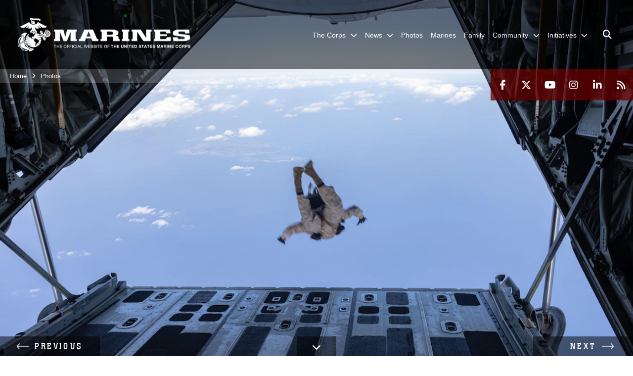

--- FILE ---
content_type: text/html; charset=utf-8
request_url: https://www.marines.mil/photos/igphoto/2003330408/
body_size: 86334
content:
<!DOCTYPE html>
<html  lang="en-US">
<head id="Head"><meta content="text/html; charset=UTF-8" http-equiv="Content-Type" /><title>
	Marines, Airmen, and Soldiers Jump From C-130 Hercules
</title><meta id="MetaDescription" name="description" content="A U.S. Marine with 3rd Reconnaissance Battalion, 3rd Marine Division jumps from a C-130 Hercules during a free-fall parachute jump operation at Ie Shima, Okinawa, Japan, on Oct. 26, 2023. Marines, Airmen, and Special Operations Soldiers practiced..." /><meta id="MetaKeywords" name="keywords" content="news, photos, photography, images" /><meta id="MetaRobots" name="robots" content="INDEX, FOLLOW" /><link href="/Resources/Shared/stylesheets/dnndefault/7.0.0/default.css?cdv=1813" type="text/css" rel="stylesheet"/><link href="/DesktopModules/PhotoDashboard/module.css?cdv=1813" type="text/css" rel="stylesheet"/><link href="/DesktopModules/ImageGallery/module.css?cdv=1813" type="text/css" rel="stylesheet"/><link href="/DesktopModules/PhotoDashboard/Layouts/HeroPane/template.css?cdv=1813" type="text/css" rel="stylesheet"/><link href="/desktopmodules/ImageGallery/Templates/MarineMIL3/template.css?cdv=1813" type="text/css" rel="stylesheet"/><link href="/Portals/_default/skins/marinestheme/skin.css?cdv=1813" type="text/css" rel="stylesheet"/><link href="/Portals/1/portal.css?cdv=1813" type="text/css" rel="stylesheet"/><link href="/DesktopModules/SharedLibrary/ValidatedPlugins/aos/aos.css?cdv=1813" type="text/css" rel="stylesheet"/><link href="/Desktopmodules/SharedLibrary/Plugins/Skin/SkipNav/css/skipnav.css?cdv=1813" type="text/css" rel="stylesheet"/><link href="/Desktopmodules/SharedLibrary/Plugins/spectrum/spectrum.css?cdv=1813" type="text/css" rel="stylesheet"/><link href="/DesktopModules/ImageGallery/UI/ig-ui-custom.min.css?cdv=1813" type="text/css" rel="stylesheet"/><link href="/Desktopmodules/SharedLibrary/ValidatedPlugins/font-awesome6/css/all.min.css?cdv=1813" type="text/css" rel="stylesheet"/><link href="/Desktopmodules/SharedLibrary/ValidatedPlugins/font-awesome6/css/v4-shims.min.css?cdv=1813" type="text/css" rel="stylesheet"/><script src="/Resources/libraries/jQuery/03_07_01/jquery.js?cdv=1813" type="text/javascript"></script><script src="/Resources/libraries/jQuery-Migrate/03_04_01/jquery-migrate.js?cdv=1813" type="text/javascript"></script><script src="/Resources/libraries/jQuery-UI/01_13_03/jquery-ui.min.js?cdv=1813" type="text/javascript"></script><meta property='og:title' content='Marines,&#32;Airmen,&#32;and&#32;Soldiers&#32;Jump&#32;From&#32;C-130&#32;Hercules' /><meta property='og:url' content='https://www.marines.mil/Photos/' /><meta property='og:type' content='website' /><meta property='og:image' content='https://media.defense.gov/2023/Oct/30/2003330408/1088/820/0/231026-M-CX509-1448.JPG' /><meta property='og:site_name' content='United&#32;States&#32;Marine&#32;Corps&#32;Flagship' /><meta property='og:description' content='A&#32;U.S.&#32;Marine&#32;with&#32;3rd&#32;Reconnaissance&#32;Battalion,&#32;3rd&#32;Marine&#32;Division&#32;jumps&#32;from&#32;a&#32;C-130&#32;Hercules&#32;during&#32;a&#32;free-fall&#32;parachute&#32;jump&#32;operation&#32;at&#32;Ie&#32;Shima,&#32;Okinawa,&#32;Japan,&#32;on&#32;Oct.&#32;26,&#32;2023.&#32;Marines,&#32;Airmen,&#32;and&#32;Special&#32;Operations&#32;Soldiers&#32;practiced...' /><meta name='twitter:card' content='summary_large_image' /><meta name='twitter:site' content='https://www.marines.mil/Photos/' /><meta name='twitter:creator' content='@usmc' /><meta name='twitter:title' content='Marines,&#32;Airmen,&#32;and&#32;Soldiers&#32;Jump&#32;From&#32;C-130&#32;Hercules' /><meta name='twitter:description' content='A&#32;U.S.&#32;Marine&#32;with&#32;3rd&#32;Reconnaissance&#32;Battalion,&#32;3rd&#32;Marine&#32;Division&#32;jumps&#32;from&#32;a&#32;C-130&#32;Hercules&#32;during&#32;a&#32;free-fall&#32;parachute&#32;jump&#32;operation&#32;at&#32;Ie&#32;Shima,&#32;Okinawa,&#32;Japan,&#32;on&#32;Oct.&#32;26,&#32;2023.&#32;Marines,&#32;Airmen,&#32;and&#32;Special&#32;Operations&#32;Soldiers&#32;practiced...' /><meta name='twitter:image' content='https://media.defense.gov/2023/Oct/30/2003330408/1088/820/0/231026-M-CX509-1448.JPG' /><link rel='icon' href='/Portals/1/favicon.ico?ver=5VCff1fdZxG8WJ14M_bjpw%3d%3d' type='image/x-icon' /><meta name='host' content='DMA Public Web' /><meta name='contact' content='dma.WebSD@mail.mil' /><script  src="/Desktopmodules/SharedLibrary/Plugins/GoogleAnalytics/Universal-Federated-Analytics-8.7.js?agency=DOD&subagency=USMC&sitetopic=dma.web&dclink=true"  id="_fed_an_ua_tag" ></script><meta name="viewport" content="width=device-width, initial-scale=1, shrink-to-fit=no" /><meta name="viewport" content="width=device-width, initial-scale=1, shrink-to-fit=no" /><meta name="viewport" content="width=device-width, initial-scale=1, shrink-to-fit=no" /></head>
<body id="Body">

    <form method="post" action="/photos/igphoto/2003330408/" id="Form" enctype="multipart/form-data">
<div class="aspNetHidden">
<input type="hidden" name="__EVENTTARGET" id="__EVENTTARGET" value="" />
<input type="hidden" name="__EVENTARGUMENT" id="__EVENTARGUMENT" value="" />
<input type="hidden" name="__VIEWSTATE" id="__VIEWSTATE" value="ZQ1LkRev/7ZBHQsZVry3qo8Bi/p10iIwxyeLhcL1AhmHEsduAA6d1leBEZPokwitr4XOe1YlAlpfZlBv1wnbzvhEcqw7wS4/keBGhhRC7FPwYSWC6mrxzEjLD6wzwPqWQqWZqVy4MvLTDqKg8feA8+vDYD7JLlPy60hxgrA0s0vSi4jnGKG+HAJraTFYssGI1sFy6RubJc2wun5P8G25bXRg0oJ0UmB37VVGN9egAbq9vGnxrAosKmKL/9rN7IoWJstAUyf5+oD0NjuE759sfFtyK6NR2l4bZlY9l5AoIu88EWpafsefv5PAYa734KDMjZcTdrOfrYAYJyOeyX77/zpCvu7h6NVVa//KEUk2Kltk5D7j2vjIYTGw3ePzfunSQobCTOX8g5+vTW+jMg+IMfI5ZXG7p8k3afuETGOp/595YtWs+gKzLau4a7JSJqsV4XMg9gZlptg9BTFjlllrwzIdjgJahCCnfkvsySFdlpCg9gCLR26QESRTaj8/bemMuAkr4CxNG/C+UhunQwqA/KRqpfAOsbrGQwMCiyhvyO4RLfJ12m6XpyW88MkhRnHzWxkGXQ7Lovn85e9ZKHIN543Rd+VsToOs2zrA7SwBv9kfrWRRHFDfDnhUMG494CXT4oh/JcDODgbpYjFKyZHTpsgN+u4T8Mra5ILh89OkvExP4/qWW1KrO7AVYCV+9VlZtZXtKOrJ9gqaI8KEASEoBBkxdOfAxawVhwwWY9a2uD+wnQ7YWMOXxgPH+7L92pCfFKz6+0oWpfL2Vq+04euTMEzfl/aAYhBbi6dt9uMIq1EvgRPZa1NEGWb/e8fhJXfWZEVphFtilozdEqHAmzt9m1Lyt6f8Q1LOFanlpL9rZHqdAX82nK/oe8nI24QTrj8eexlVYh1Di6HYZYqh0nR4S6RPJ7GiUPINyFio7oEA3aA09yt36lw069dc40DLBHXSP1tdpb1adOSifeHFW/6IfqRMYZUMKIUEly9qjmJESF/pMb8O01FT/8vJ1054rkID2KZpYZKQL/cgUw6C5/LKu9ZgBvHRV5NyPpVwbujoSKi0sk5fvNncpQC7hVF5V2YrXG37SQP9DcEyOvqC96C8TXqB+nfUDSj//[base64]/JGf/KJhY/I/oPh2VMXVe//HhAbK1RtisBuTYw8KSFRrO1z9iQ2/6Zb8/1tZ51jb2QL3BGln9gv2e9A7PjLXPwzVY8n7hRBPN6eNNHSi7HLW4gVu0cvF9BrHOGQ05C74jY56/sx6HwsHzh90yjqpmzhkVUjmlnhGYsKrPe7gJQDVq7H2+DgBB/ugCEp7dM+PeepR5p/+LJiVQ1NMai4//hZ4ampeWxXXwJMZJXeMxiTxPQMFty634eTU+LMpdiZ9rnUo+Zj/nEL6ix/dprYy05X7Nxj17g8ImLm06dj8zGDlFUBKf0nh3TZ+MoO5uZFPxEA+hC7eumYcTH/vequ+XaWBl0J9zQa6sKpjs5b1f+e4+2yBLRtE/9nc2DyRwiVynuDwHjLZhc5Q3/RgsZyPECC30OLFVYo0WwzOTNhkIkSWbRoiBPuiNJI8U6lB5X5xqBPaxEiMhRRQhSkOZzu2vB1wy2Q220H64Uzl5IbHGvD+srco7ARu4QOzZcENe7mkWp+BfRxWbGt0zlGWztiSJ6EDIftwl/OVEIQc5NEcO6w+Jhm3+nSNB8tBBTfltAVO5ia1U06oPKGnj8ta7WxEDkK9FiSmFQma4QGGG82S6ySXJc0K7XnR+9l7cIBfehJKrQiK0Etb1dasi40K9pN/XoKq1eGZPxt4OQ9U3zPeZ83XpMJIHNoMVq2RaxgqhE+dPXdAi1UIv9PUCLFtdjyvVrflVp6jkAgcHZge45CMN9exzpePipPMRXEBs974RaGT+be7qKepVHnKnVo2abamwkdJ/0z+WSagHS5tId7QIkLWDIOGwh/KivnAOtcfJm2HRXhc79HJmwd9I+2kgtzeIZmKz4LTsv1Rzy0V0lMdsgd3+EwE/3jksVZdcbIYyDgJnABMP9pRPJVih+MhAV/[base64]/cVZ7eZjjhwSCR+kktMUdNc4RFQHJyUuj4tU1DValtaIiyIBj+JIsY+lMI+1UuDM3dh4jO+qha4LAVht21w8R2gM11Z+k6/ImUIBnIfNRY9nB0y/P1X3sSGbHNsOJ5Fxq0D7M/LVcYyPv0jU8Do/WB2Ydca2hvkP3TQQ395B+DuDOVL1l7ek4SeUFiuzhp9tZJTLlDk0ECatKr68GiVXam1FiemxTKK2xWNQlMME7FJa0a+xhdMEWN3CswAMaoqxdTTOWqrzLgl/R4rL15s4Qm7cnyDnkhP9u8VstyOVaGRJI8EMCx6826P+SuNjc5NwDbTN5lV/[base64]/5zX3EVori4lXDB6ThlToaKWhjd5DR47lzcfaCz46HJZZ5NBqC7nLLub+6Ne6932zmmUy3S+DGIsAbqYB+hrO1sxGXaPeDbNfBf0qmFZE9xJeNR4rV76BuClGxcvsXXCg6reZ9xvTYhCRc3pndHpY/Y19A2Z9lIKBwKLFxmX/ieTOJ1CpAn9Y5uZ8QAh31qaVecNc5+sKnJ8rQdAkow57Gg0o130AEfiR4cfIrYLq5tyB5KxurWc2SMG5j+lJJqlJB5H/n96ixFK2tXg5BEGQYJA7BU8dj7IKoe9Dy5nLHi/cWHISKCFF/kd8ZUf43957jQVnOcXO3vtzG/Ux6ivQ8xrnNENu5iQV2LpyfNMI4vHJ6xvYVTd3JF2xOivMGufB2Oh83PSuZSrt19jz62Z5HNU7Yf48C2+vbuURQ+K/1OVcw7h8qtNOLIOmHIPBG6CQNdQPQHS9gd0f163zs2thAztSQx082QNJAvGvxpzQRNcw5Ye69n1WKEjcK2ZMOKz/m596vdU7M2zwgCwbIiQvqObqVNUoVfRBdDG4ajhe0+6WMaQ4JDtLRr6kkjcbWDHWLNxvKY4ZQo6zV2j5WsKECOF3VIm5au65v7xB8K6xj1Zjlly42g9us8SYLvlDJmkBR174Y/XxngOvMV86KMeuzpsapMNh0DSVjCjkLOCBn4mFhN7Inzf0OLcKCB9RCnuC0RDSBuvcxJUFLKYKCCGTcu9DKfVH+TzH1NlHtqKgp8V41pqvisWUOsqeEUApDrzLue5BiYu4rsormKUXbAJtA3G8plxiJo6fF6abhtc38HfgRAKPTTu9yb/cerKW/6LcFCBRMwyBGzhEKNEKxnn1NjYWIxrke1x3J/XM42PBYR0el3CW81i+Z2UUpzKt2l5kqjgt3ZXrg5vRnYkFOGSpqWhnFGJ3VBptY8H3wFrdM4ggM2PnAptLq04LHF6gjVM7mwqljp2eLEgwWIY9I9RwfMJDcLXqf5K8+oLpL/867f41BW03Y4XKl1scLyvNDY9E7zrE2g4E2Z1uBD4B5xbiUVQk+q/eQoC9D/[base64]/nqcpvMS1L0jY8y+tViCDem/X/[base64]/6hKjdE5Su+F0hYsOKtsLGhuj3kJmquXPKWOoU/8+LkwOFp/ESahLs06kdtQU9Sa05GcnB7pQE15SXnBRSY04/Dg8I3mWrEGiZ3c5C+Ak2/1Fnxq7ond+JPqIbX9dWHYOqecrMt3eaa15klQdmCTSgqwLLwN4RtQ5O0QlniJURAfoYouTsk059PfijUpD+2bhFJb0K6Jj0GsTvD03zlyB6PcIqFi1q/GY4qe7sZijPdtjm+w/LnQUCYRDT4yQ9HzHoH7TEAB7gge+vJMKPjyNWAA/Og608oylC05pGNdCXGLHRvDQb9PxbvQwHTia8YdbRyBYwXR/1b8MRTBsECi2XcHpyHQnewOL0bXtm/No45VvtcbKRUUuyDtm/e9x5Cc66PkZRdW3yH5+XiudKHz4YdRuTMd0ntfp3LetMCSXNBZsdmzHz1L31W0KPcN0EGgSf1G9Xi78A5AlIJexzdNleXyMVDj4YECdLiVo8DHSR4mTlbwwkI5Enw1rct9cV/BlBzRiMLQohK7s4GaAJj885LaiY+sPzSzFjsd8XPp6+aGCBSb+QrDyMnwlxqMVz6kBXAZ68Ip3htqnCgBEPiQ0JQBVI4I0d0NyGi5sCfhlpmH5pZ1S5B4rRj7rn24qnCMIQN/iXGjp9QvUbJwf0g2IaBE7AGF8cUClu6NmxMXm5eaZxoQGRjxNH70KiO3+iF0J7FDeppBiJ43rFarwDZkI2MZLJ7sSY1Kl1EbNPEFcDGrWHSJjiLTa1eIVP0AUbpHylfKslvil4EA2hZOQlDMZTIkc5qf8/jb+k/CrxFWfcM2/ZjOGbKnqW7WQuI/CqXTWy+aLePuKRYwFvTYbBPLYPnsO3iJN5XSuirQx0TNor0IZMWuV98VmkLpbskfIuoiSRHt8hjoinsKmF1JSg9LFLZ7QRvvEC/YOon1HmvXwwA1ly2LC3lyPsNqtlAOc7wmRQKISfSTrAOK5t9ZiSbhXGvCRWAMxIet8P+T9uxfBAONltRtmH0F/brkMXTcQVlJAs3+QQ8+9gL7/3qptax9t8KCUjTlu1/Z+SZFSV/b+7pSvFlWAAqoq3FKM9t8UzukSceeEgQkwlZKqHeA8kQKOLU0xOORWmuRDrCbDQRyMYtQbcu8s0isTnQorLMSV7+OuHeFZX1RQQCW7Lmic7takl21CPMdmESPPtv7CxN/qLs4g8ahj8vqPjjAZDN2f3Uep/fL53UosFHRg8T+Z1kiMmVLNFxKTLAuNNg1D9lyxwZg9HgRVztMLEdmLNfAwI/imFgvDTdCEmb7bZp3u5cp/Pv9McA2JPZqw0a1J+6uC3OfqhAuKOb/kH3hwO18uqqEufBwzTzfwjY0VBXNIdPoM0qslWsyc4rwoJdIA9QpNdxfemADF0VKhAh0rr8YZYXHNRRypimxRN7mmaELhK5LnOf4NbdSZJ+L44UWShT2/[base64]/6w+wwS64oAH7Jzx640DJ3zGH7KNXvaocKN2cTCdu9xKrsw8tCigjR8ulk/a9+h1MFarrUMmEOdBcJxSLBZVpwQOGVO9wPJrtDzO86DXOCcFz2SPkEcMDPEaDpgj34I16oZRhS2YXMkQXAUFTUzAF55AOHY/w4/2ddnMKza1dJYV+6P+EOtXaLxoPS8WAgDUKCgX/4nLAjvPRrBDMbthdhA5XFczVoyTiRGDILtuR64Ex4ogzbNgsc+71X1Lp8EhJIo+rKxSK7WXc6sX5vggchPqvZ/D6oKtNJXuyBQiS/CfOZx+uHLF49EKbBnHEguPk/BjIMCgGLnfamQpjHPI26OWV6e7NWxK7ytrayDdPZW+wkw5dz0EL1ZnhgrNyUI/GYxeMDEPciufcCXpa+Yi7zPnZAICpnovI0yglxFFll5b8mP/XF17hu2fLQjRZyFwnEJNYirXFi3VmGQt1M1hJ1H+vpT76ebT1Y02sdjLVhgUhR/f2psxhHkpBxgGU4Xh4NMCO+vmrb0i9wFpSDvn4/OJ9qcHZBIlbaaezXzsYosAU4d1fbAeMcjkkKAtIr+G8fF5QpwUQ8WuqqhcB5jczHu857uQHP6IIKAE/J7tqMTXbIfU9R+FpF0OFRjJ3JQz5xbpDrf8g1B8biNcpg3+3uOeyX2wpmScN+PtynH2O+MSmhfgPv/tas0brRxCPGf6MDxAFkpR766sLuIG2h2QS/WwitgO+D21WmgUTFxY7vOQplSpUaH3stFefwJ4f7tY1/3FjaQ1W1Uumoz9ZrFQAkUTlDFecwpy/Imac+wDNrhyTMomyNeuThcolYHv76ojgAT0VHmj3+izXT2EIlqT66P1R0tOPWBDsighSEu0hskq5CvV21YvZ1w+Xai8X7PQCtRtfhBGjNHRyiz1NfEHdRxFJhLWWar4wilLyrmM7IO5cgnpuPx3PchHjzXmPgPhNei83KPz9BRw/bkVCLSL1825SiRPe2Fre4t4nN8e4+JnPfP0oYpGvQEio83Tcy/mKcr8yPWPTpfwaanJcFCUV2DxmJqilLW32gPmlZ9mKuC3C4btHuU3d0lUUh+NB9ek3z+jfiADauhBdcGjCO57ctZrmcFFBqD1YauI7Ke2oo4qpcAURKOnjohbQJpPY20EhuAqfELCPVzwRy+qzFuQNA3C+lwxj/x4RAcC/yzD3gGujOmxqNZXCQna9fio0q/c/5WdlCOmFAenpgeFNSeTbCSCN6nujCXXuOI+IZYkLVpdX2YBofeG4fhLdknKgVnyORXnfdZJ9Ggj7l7tNHbkJb1cXkylYn9dDhWbxd5ZSayI4ua9SoEYh3GI5I6Qob3X/f+zZLj/5oCX12GSVteODF2aCzXU9LFHAc/33EMq2m1PPl+mybR2bnnLVhxxvfr+XxOJSwsQVmbUVfjnIVeZRZcb0ZE/gQt37y6R75RTVTDFw+qyT3nf50PwWqT3Jr1cn1c4UAEdrkf4aftVWmdbZXMqugqG6+3kTnft5iNsULnJSzIzLMio7Am6j+Rke6PZ8Yrr2aw8PJP5gTCSVH2bEOcRg2WXHcWujCw0wNrpwTjDZqAEIPucWiBAsz1bZ241wtD02IHXNnrb1D69K6mMx1TZEa/0RZ02iw4I3poxG17pefGNxcdrlOZL4il6QQzhsepOrfr9jrMEb3WAwsvCYdypGfkTydTQQ/aoa/0rp9G26wU9rm0l8+Xq6yKlBLMS3GrF2RJ8zQ0CgCGTgsEE/Bd7UFWZxgptXoaansjA69q+ituG+rBZNqIiC21D04912bj4VfInntSUNcsn2yH0V+1P528QUKzcMBC1L7nRdOSjHBKEqA3i2NKbTFl2rETQroZQg0QGXxuuRkJVUBbzr7M0lc8Lzr9AOi+Of7DY2dscvV4kMZtc6u4dICc9u2G/[base64]/iNiakhUh6xEAbdPYNzf/veUUFOEg3qa7nk5yvotcQ4PGqd53CeiWLz5bQDkM5zWeTuk9cDdYCbAq07eE9cWFC1Zifu0K/p4KI/eOJQV495MJotv9JHvkW2Ke4biQ7Ostz4sy6H4/nK0EOjJpPOWWtG+dD7KzluFGekw+bFgH24Y5fTwvcD+EwBzCYg3T9Hfzp2iUsWqI+/oabb0T4/CAG/aLN8tlvwhUuhaTLc+xw/rmhbPodjMU6M+7KEsZhy4RrhhfjLDZNcv1BEX+F12+OcNIrjkHnLcb4Lg9GzQeGqBwTmTSYenZP5GwIz8+K4xSp/V+T8vp98ynJnFnxCjpw2PQGPZnGW88BYuBLPvSvb9isnEbFLIvx9RgO5AJVWDx/ZqyPqwx4ZnQ8GWpsRHZhv7t6tYKaV6yZrK1l3+dHu2aJQ/2vLN7iSPT5E30jPGkUe3N2hBXp/tMD/VzfbuOtFa/8CCQ46oKVRfow/b7ZxRffFaezPo4Tx0KlkJBcjQej3p/HF5u3NUWEbX/pTJnOF9QHzKSCJphwAYQO+mT+ZMZE3J92tKjYB3rvbtHHutEIy2brVHWOXTg3EXzQE/uEm8O9d5I+w/F/BU+Uqp0psRvVMAFIJ/[base64]/Z7XqsZTyTSxABQ/Ixv5BAHRulaXLo/QDbMGBY2S5AxrY2ATjouj27YJp/R4qI373+IQ/imQzqiTXx+hwAjAk1+oYyMNt3OLPJYUyQjsq0dM3wQfTogRwOiRmkMY20zdb+F4FRZLFib9x8/hFwxLjo0dAxspvIaHEiQCPZ52h9OkDi0BuAF+hAii9W7t3g1V1BCrQsIH53RZIQrxmRHV3qTKF8erLWxHwBpPhA9XxFgpVoULZifLFRvIkfl2B5PKsgskz8U/l/AjpHaUbsxIvxHqj+ucVSKEV+cGgDBdHGMGt6hMzGc366qpKfRcAc7Eu3CNeQmUMxQ1LWeu9Ln5oFFrQNhOqL9+eMYWgVuVKDj+eXCksd0n6MTNxbYlly9srcbq1e63zDiwALQmynQgLkWtsa/Izb2fBVv4uulhwFBfjM+3p5C1VUJuibQjn/Uxor4Y65C6QnNTeNCPTpRkabQKbfl4wtWzPBmC+8/vJNWQqZcb21vrUl5ZK3DIlWNfVDJqAvE36p8uDUUV+vknlNOCJunousIu2151t/MP3nnex9kbOTh2W+toYhB/044DPse7tXNHJ7oRklhSa2FOKY6hvS3o1XYUHKe0I8Jm2N+J4PzdekH+kTJjBGucL8ifxohSoto73v7xqosZeT5zqUfXgRGRG7fUMfnG7MFUEGT5z7yra2TkJfnwcuy250ccwcnKQf/5plbBqsVkp8ohY+Lpe1qZIFC0WdreaR5SFLLzWb5rJ8ZtxSS8zjbdjnrATY4qpo+3D3AYQV9je6L5hBWhg5NrZc38hPiBqAXdeJ4aWik3Iba1jr5rRKDXGJl/pUrWJ3zi6vb/w28YHkv0RyLwHczM+wKmw6efyQ4Q1RgJouuJM4NV9ini4NDlKSaBzWCgKL+n9xO4n/wcaMbwTA79vFcc0xhMVMHgZbSDpVCbQNoDW9KwCR7OduidH+6z+4HoZTXHbfiMMFby4aJeqMetDIPvjUqpgYl1j/H7ovQelk46Y8SuR1B7/1/CX0qV81zH9zanO39+/74PBtCcy47GvXV/Jab6hTH/ka67bYLFM6LKKyguHap8M1FbcIBvYHur6fAabyCDZEzBmOF/B/QgH+2AVQA/FDqgXnyz6ZUtmpBQy2HNvDKwth75i9htewYPgNEmEnZxIGI1VyQXPAslBzSY3uFJn5LnZKc+0JRNccAayjuk187jLk9dWY/7trCT4jnkiUgl0cMpzQ5LwnQJGa9+BOzvB+NmIG2vt+xGpB92BPlne4l9ISESMSA8By6NYlTSJaaYdc+2n/bt9bsp90tdZOze8HhCsmwmUbO3r5Wf1d4GFm8qozar8kLt1BmUdgb99DvwEBY4Nz2tOoZBoUWv5Rxl0T+4Qpe5fIWaLtkCVX+Y8+LqwiHdFTwzMiEgOoeGaqOO56oPwqrgZW0PA1tH7HGcWZtT5PMQSkj3f6PQkKILCn4EzMTcDbkNP3g+S9/aKLcVhb8m9dHWpZVN2ZwhhYmLSyeDUJ9XVXhkv9jxDymw/H3D26IiJUCDCBi8MMxEMJzgYt74Q3nS2Oa3VLvhU0XHi5WkttTGNehva8qEhYGeLPsmjlt+U1hHZpbPl3Gzic8j2f8+au1TZQAv/wHP0pb9Pd9FgDf38vObCPHP2YzRvqYmhkKkUQmeY8mx2CmJt3o1/3b7HFT9o++LZXnRuADojmyP4y/Uw3N2t4j0vztsFJyWo8/+BkoTL+QK9YK+sWaIg5K0krTTZmjS8NbLn6H8SufQddvLF8rn4e+OfVd2IwV3xnDeZV/HvNBFkFrHRzQobVnaKndrE8/zQ3LbeKyuFymmerek72ZZ5FNYf1ftwQox8AL3M2oL11P3uqECCgUHiX2UPhxhxG35ju/FXNVOl0VhrgyJ1R4uinwSxTf10FIargKsoaz6dJaSBxU6nolpynGdwONDJr7j/rIZNMYktUhXVxrLVHOgW6WXO2jlHMgnjcQDzr2gmX//ThPaydWoh5RsQeUjKGEsWF+gyUHvLUm/wGHdfHjBkYNcu+RPPgDnfXpXep+u09whrY9wz2WipWFe8eI+3uN9Yqn9Yd63bu8/ulI4UNnI54gyqq1eYSUs5wN/X9u1eHGSeq0cIjI3BoaRVNQfB5e/KvVDE5LMjajWQHkVMcC/gUSFf564a2q8H5rIeSyW2DloIZq2gKx8CKn41ir9hnFeIzYt0Gv9FjCSrUhhDO2svNBwPAhUhKzCuG7v79TiZODYJJ2MA4/YCQvfopzOZWJ0GU55+MtDGahIM48M5bSeg8fAsQ0mLrOO/Qg1/7DiYh1eJTzt71aRkUuJwe6EreEI/QvIy8AKjv533/fKM/iQG7R5EMolgmrYscWNnFhl0E7nkAxiJUzoWRELsVGKNTFPgqSKXNKVoDlFfTu4a7TLPD9lcpKYFYZN+CcmNbYNcQ/yH6hFkI9xxkDOLFOGkTfoZYslzCwOCF+zYpiabyGh3xnOs6Q/[base64]/0ME7T7h24FqNV1UjQrEUjYkS1xY0Ye7VRB0lzjc43k8Fn7sFq5JBp86XhjghimrHnB4rs5wEsslhArFu75Z4tFUFDsjklnXAb8cedj2VDspixS8FKfFsyiznG8Olx2e/KLN3QVQQAGZFrBWt8B4GYlZt1N1Qc3aEvpcTrb0eDYR0Ux2tmLTZy6V57Po03w4Dmyod62p3kKlKL2oJ7Mcx5qx6PxhPhi4L3QQiVQC3cdZVr8xSN1IOOIpB3rZ6YFNVkSyf7DKFovqqL92/4UC34O5KHGOExw13b7uh0/PVjGiMe0p4R+0152SGtsx2MxRB9gYj0484AFg9VOSQfyJ7UWJ07hSKXvwjiKFxh7u/AjZkRhF4odvujcZ/z0t1TN8hWl3HOxC0kp8LZV4m4XxFERtahYYTzKnLxuA1Fqht7Giw3Lbl4N3S9RhKhGDb7auaUVXdIBJBr30HA2Q+rYIFt5XoJe7bGQI2TCw/PIZT8esh29fLg6/zCyIrk8q6qaM8vBmYDy2xy3O1/oGq24Szk1Hmcm255x6+tJyq+SLM1vEzf3D4xozlUYSWGROdwrcZ/Y+3Dd5HIYvUUZhQtLd7zRA472TiTE7Sbhebbi7CaGu0TzREpfl3kYJMk4LiK/n+GUBjnxhB1J8H51YWpcAuPudgrWVjX2dgR+PRp4W2/5GbX8XvYvPY4+9hRicPKWX5KIko7ZFMkiIEUH/W/tg66lmXavH+TPINbso74PS+NiHTXgc/EpGpy6aPybTJOGQrmy9J9sk8N39ELywsafj1rtSF3xZ4+CnMJqAkCNK/Yj5QCtTWU32iKTy83T86TPEj1hVrECmS6GdQEsZ9JUjDuheFrHRH28VOxjB0gO6IECyaxFZ8IsaIbC3XNmgeXWcrA75w41lhqtyoiOu3e8iSuai6JM+wZuIxe8OCfKxM2Y1j0nT52efGLgoKLiXy0LGUO2Upvv/C6RuwY8u7+vMfyZJpluNV3SCHJ7v4cZ5tkE1L74T0+ahUX8Y6IRe7HfcgbRhUn0/uLAnKT1yDtG3XSUrkuV/1O+S5+g0QAhBKE5CXNpyui81Atr/ttdedya1q7ZYL6niWAbCw4hP6Q4I1GQUq5KgfdDGD3QXiRTuhc5/M7K+jt5ocumFKFSbciFs+CRkISEDbC5j0qLhbZkmPbKRpIeZhC4Ci0tUlwJp/puABvJpVc0DZQQ0870/RxuUX0xjcM3mFnNn29FJ3a1bv20RZgJdp2gHldlnIkh/Dzq+7sYdcxbX225mT0A+Kv5ZzQy/[base64]/ZqLx4JzECLD/5zhKGxW1m78RUe1+uU0kJdgKWnPrIWxCza1imPJ/LzmSHuGxR1GT2JPRn9I+b+bllJpuWTLP4CEgU/3hD6vyeMRn8u53iv1pwjFwVkc71Fmo9dVx3a8R39Z7qvUpiMyybT9Px31Tw5ahPHNGryl26U7T8soIRLBV0A4JbjdO/zq3E4jrc44uWb1jmZy0Ev2U+ZSV1V/s3u/pJAmPsElobZK7ZRqVKO0lHkLj+VcyXDDgK6GZI5uPHYsICb65ykLp/ppGUF+egPMCOIOxMs2ydurLIpLJQ17oo2qD93nflUFQn0ILUg0XMoyER1937+kV4iXnuoBFISAxR92NLqUK4aBCCyY6R40GEgpCNR/dg6PdSF9hNHyA7ZBVzzYeENup14ogj+BcQRZ3bB6M6Zk101/o9A8ZWO3z67bHuaTj8WbGGrMmyu+UIb4GiOu+OEh9EdXr8nsVIaWS3B1dESfFOuekgVUaz2LJINYtJ0W4OkfmQzDQLp5o6XruTc79jPCAt4hY/20IwAi2iXJCQ771bEheQuNRUSt031vq0t67vnVPgc/4At2+gd7ec3QGmlHzVgpyzJUlIHtMmbl37FZ4/fsJRewFBXPfnf/nBokm4pUxKPpy3IltwKloKuBKPfHV7d3cSj6ICrD1GKWhKQ4pMPIbK2sVcCZc6bBgiXgZJ/+s/Bzv949GUd1+RbY0sviDuME2GkVbQb+M7cy/C0DZLWUrYIvRejcY8a6lK0+U5nYu9mFrrmjO8KpcFHVR9Pb3TYNsf3d/Egm46m25qwZWUpAtTEG/uH7DeFyutbE0POBcR2Bl43s8mMjXXlWTVMZ2TCCKV3oYzYfKAdA++vGWXNgmiTg/F+GaUsMIjW2F5+EUVdgwKBdkkfUM+eELdABmyQBZ/a+mIHMJPH/[base64]/sikZueLvJ3QTpiNGK5cWzHFScbky41zzGTnUTfDv9BUUXC0JScBjWL0cA/mg2JmS+khX9rIvXMk9KcEXipb5bZAP3YVB95PfsHrcoQtrFnz9khmzS/ykfSwTU7Cr7sOOPkEXdo7moFxoTltg03B0r/dEwarlfVcNEHdydXd3obrgXaP6Myw3Oun3I5XQ3WpSKDFuQSIIVQXC2w/nk++8CKfv1dOr/w65w52YS+8c749ra9ILP24viZzzpAQuymuTJ1UmJ8VHPh/URy9xc2SxeQE5h75d7d9na6bMlXIRYFRueHh4yu2OfQJ+mOu1yb333Fgb8h9JlNA9uL8p0qm2DHj46ymeovLTeRs+RbVyEK2wsoyZVpD5rI8Bbp8PcLXJnISJ/l/gRsUL4GFeLV0mFwsFjWdae/mNBKBEEs61tInQSayF2maobmolq4a8D0tlyMFGUfIcTCoWUJIAE/QnRxEvk8MskvP+ztOL4lY+av3eeyHBiizBZgrw645X+0+1VzeQHjQvRGnHEEGg7IuXhhbsv03ljJ51B6S0ECJas6FdMTS/u5uyV8g2tWDIdBDCczWEoQMPlWf0nO1KYLGTffgtpDhnIx693YPm4GJSoTIrBj5BxCDzNRbNv+prx+DS8qW9dOLaOSRbuACvVaRS6iD1R1sKiex6MDdfZzLA/alJGgLXVNxN1TEvX8a7iQPaINDl/yJxzp5pYWP+ySVxmNBa45hU8lUd5eAt1v/WWwOzOtsgsNkBfB9u9wykPUo/ahTpZu8nAk54hluQ2oDN2AgpdMezl3C/SZZm+szS/ma90XqDoh7m235lIna0Hg1lXWwfRVRwxMPdsMgkP6UiKhwGuadoUA6dwXWe09GHKmsmEwLu+XQEuJKLtsazMebOTVmv9YO1hGQiJkZSDvONrj3JEiU3P/[base64]/XLluzm6oUebZWPJELcFM26HEBAWBB62OJNMq4sjy8mKAkaM7dVaZMZSxczsr6pYg0TvOV58rLkWzM4lHarz7hhiueyYSaPuaSiTGddfQOAvC09lp6HzkUyECDH1Dm9VcwFBSSdTnm4FW3/ODQ0+yEVn6IaKvPS0az9UNdrlpw7psFMl/3L9AYovDPM0eMKVoB0B9jRGvC9mw5xINtpoGsC0VJnK3zJDoKFlBLfqBrNUAO+JP283SnEuLBohynnHiai5nTFcy0hxOtciH3gVZMGg1PKLu0B4/ma9jfJvudplVRd9b6f0J8FvxSYnxYcUM7myu8qByRNyv9dzVaa/H/9YuddIv+zkBk/AQwekhI55BQQF1TCvGsmbrDgIHzLlxMxhql4cLdpsqcDrKvH2EDcEBsT+kGdGEC9+s3N835dBfQGRynkiVYZUJ2EcT3GZAPNcdAZLu0xaEejLvk8De+pM9jrLXfOS31DAgqM/t7ZFi/31XMNqcQ8Bym8zmknAxpo9IAd1hcp8L1W7yBufj5xIIpdWm5dDLTJBkZu+L3exaYzoozU7c9fsZ0gh7DOsa3x++sudJ8CnJeWh+gbY/pbH6jZmoLdzm7ZKUq2vPl+AkJ7CZJ6+U6hEp/L99WwkedkhSMytaZ6iwUkOJTlAZeD0pnHc7EWV7MV2BNsPTeh8fsktsWivvrVETQTS9D4obcmIkCClV/TBnVN3WTH/inqiJX3xJcE93lMdy7ZZwmwu2+/pdQNEtSEbG+Ey/BreIFbjXHV+xqtymzqM7y+3tbivTmvQ4nOc5wY2A2OrBK+Ozt/QIub5WrAyMSrD2E6E4IQZOR9Bjb4MuusAbj2iqxitBlP0B4K5F+R+Va6zN2U23b3/Y4qKNqr98CEdLBNEmsFearwurWSEqm6lrNdE4T6RNQyHSfy7Gghp6wF0e+tN51uwNCj3GjtHkwiEsHczZ5V9LTN8yvqlPKVLVbVgOj673wr/ndJYFwaRcjLp7/sFETCuwF8idVmbh3f7gqjha8Z+88vXteILhetPiDVfAq834qJRxWRefJBMQMajQ4myd/9/[base64]/HY1eBx/3KmiIxF0r1baYsPqxhAhMfXK6ZgF5BIfc20ULu3V5mJzGxudSkU3LRUELJG44raIFw4wAm2ZcPkL1vuAdYZbWz/ollId+DdpgqjS0cgY1TTEPyBulqseQCVr7ORZV1KbEG67DQH1rJvG1uapyGE0dfZcUYmVvQCC1RpPo2Ukklc1pV7X+F/5SLuKZ1CTV8nstXg1dcoxYDQukl2uD+eHyb0D6oHv6YL9pvC2VshUVwz24R4JsostQVM0jk/wfcEvH3E+Zx9IIyjW/+WswdmuIfmxsc0P5kGBwluHgbxys6koPnPk1PQQ5Mpn2enyW8tp+HKygoHOsL7c1Wsk/WvopxUdGUfj3cO51bi35DtUrwlqivt8y9L6CiaU5AlxZwBqBI+GDhyFDPUmrEZeY+IUr+eOcC3npyGr/IyRHj7z6m0/DJN3rK9BwSuPR9yxh9QphHZtVfgMG0yr+Kf5xugRK2B81naoUiGH6d9nA/5mYGbVBb3eIi3nv4DbubQ0ANWEW2WWyEkJim+FWjUxDQzSgrcd9oWh+7zshsl9SNhzGGsjPCesQcrUjoz9UyC9KbtLN7/MQTQ5D/A2nrWdRXpFqMVNpRRM+0hej9+I4/XHPdGytkIE65jUXHTRvei9+dWQhGm8+r2rLmiKCySeF1DnSTdaUpF+x1oxY2nPVr3TrvfuI4CZYv8w3vRkwGM72wgcix1E/I0RYEFGOBiD7RId9VReCV/mGV+Q17opuH82O5IDolwlgJvxa34XYDec2KpF5RlmzjH2ZSn/csVZtIffwDYmdUHS/RH3WVOgTXPZ0TQi6BUWK2fACu08KuL+f31kD7zRvfvqwi8FwZSAa8lKDgkYBNpAjGRH2/7wz8uEfPCAm94FQCZ9xiZKxxpV3EROJ2ev6lzPHgwJO+aPlN8MyxwdZcRwqq4MwfDbpekBBGhQGOTO0Bma+UZ4NKHYyQa37CSvwGx+Lr+bkpyB12/i/yTFJYPVcs+IbrSHhpsR1IwkbrcygujxvTTY/aHR4xfU6CQYXTkzICrgsrID2UX0BYfR9C3UjZ2Q2Gi+FTUSyydoZ0pi8sSORCUWxuOAyal6vvZ7VIO7Dv04Gmz9uTTC1zsF0IREjWGieh+e/Ew9wALo1zWu91YXdIuZqbDQHfbLXYEEKujO5Wr0OHBU4275cp3FRibClUI/H6Eohin2Lp6e007tXrY56KWCW3hyTwTX/JjLCYbAeD2H+SRRHVgQ8huxCipn7gl6t9lFw7R8NllCdNljwDul7onv/kbInXXhfgBn5XcsVysKwlsSivfzk4dlpTV5lJi9+PocL/xlXgNdVmPRdCZ+Ua2GTMzl2EN45cySDvQt73lSJhE0Dli5mCiatl5irMDlcHxy6ARGEphBfftp4lvw9VsuYTRlpBAX9ODzttIJXtF4cMPyWuCSZD1uOu0sc/K+IT8/xwedHcK2OcTYpCPk1Hh/oiajhI0dpPhM5c+l8AwUkEXPrpo1w54gBW9UWacYXw6IC+HCHg5KOWdR/WSu7pcMGWcOA0ZyMcQpMjwVdklQbwRQD2jv+/c/wwAqqUDUbfJeAxsih5vIjbT7+3EN4AchrT87Hlju34yJpenegxlsHQ3nUgwLiM7riUXZG/B1xT75uOiILVBI3nlAgHO5n8ML7aTJInRwvsoIgtQiWaTfI35/0wlv3i5IT5Il/xWBEP3KjEyAlDphylM19TPUbM8on5ib25bCT+n9teI29hHTrwcFcKSWI1DpdPkwr2Bm5GBLMX/XQT0E9W8tjFXbH4rH7kNON7Rr3yqzmwoLvohIkptXJUN3UXS5cZeE8Wv8CPveultOoZGxArHuh4v3USH6XBK/mxVb/2GbQQyR1XpmjU5GdhN0GN9yVgY47q3QrdnZVxAwC23BJtC2aHHsVWQpzp8SWdk3cJ9LnwM68AsecC1lhE/WxhCqfhfg1gaMtWDspLOkETtUTCAHq95R3ANtu6cZNBYsf0qQyKZMDPLliUHvtUhE+VhJdvTI+AKK5PvaFPkjY8x3V5ttIzDftkkmhmBOHyM1aRaxRnebbILQ6Lzux1pe9Kt6UvZOvZIP1TUnwcVLvDt6DI29Y1me4Le9Ol02YU+LBU+zOKB6prbQ/[base64]/1jfTPvU5eXFOb1uNPi21TTV6RYOTfLuR2RWFqQ+8wL52wTEexvCm+LRYn+72poXeSgKDkBTAMiLA3kPirBuZrqcPZ+e31Y8DfR/TjVPtCWzksFxABteI+6Pl0rTIQJrQtqO0hX8VymBaVteMuVjrIqJVVIrs399E6YYWqWzfUbeUsmiJ8I8AxQimzK2c98IYxB30vGTxy2MUKYjBqM3HStja+4R+r4S/IwoHHupjv6WeKrgATaEGeGw4Psu+MawHH+CilMGkVeyieYM67BsOfZpuJvzA9vjJgdWJ8Kndk4054HYPbWIDaCWSJ0kl/bAsxknTJyTtzRBzd5rxm8Ark3O4flmNQUtUNC7l5D8iJAr6o4scFvRJLweRR0L5IBBpwRjR4BRuHJlyG0e/mLGbXWQasUqhMew+/9K8LPSIRtimYo1/uCGTtKqbpBDoGq9PTYhq5YTMIyw9SJlU4u5S32eJ7CCVZEJ9r9aa2vqumeXYBXD7/QNFpmV3lGEvGEZgRzvrXrRwD24SAZO76AOEY2rrEjBRdeS+BhMgQS21hvofehPtYocitX9NbxSmT5YHRSB63tOVTyz6dMtCazSluO7GoSRgy8au65+MDiPAoc1z9het2GNNzhSPDV18l9tYBHNtP2bIgMznvqcQWjqqyjU6Fprzvnu7PU0J99DYLkwUGX/1h5dGglcfF0CWZatNNnLMci9ARV7AUtURb27xDYpK/IEdmCjnzeBcTXQBpHE6CAHVFPmX5l8MjxtJZVUy6+1C88fBjqIQTu3PRcUx6dWCK9X+CnrWvc6uY+53YwQ82fggJVu2YQf3BvxzagDYna47kwhiNlH5fxT2LCcESIE9TrdEKOpc8/W4GghGHv3gZwT5MvmGPAWkFule6FNve7iua3oGCAzvR1VjcVDnJUHYvssx8R+DSy9winqnvyVJSzXOJE/g3PyZLh73/tidHcg5HbHh6PE/h9O/zPAz5urfomcLxMAaxuhI2XpIxY4KXgwBpmXUmvTqLbzQxCOsGxUx61w6JTd27Cc3RuClHFNjjhvfi4AzGzQcJvdti16tQas6EmsJq+2KkyaK8n2nDaRtkp2CryLFLsYOpRrVQNjctuvn36OBsimuCByeDw6NO9har4qxEG+8r5h0KXS3vR0xB0pl+QLH/fJXtZgV2dQY2pIGfwH5BR/XZVgnOXswlTv1/xjfAfJaBImQHmfmWH7tTAF9YMVBeC62n6GlkCPhezRBWy09etA58IGAwK4OEiXH4zeL0B7hh/wpdm2PvzsG6OYQa8iFF1soRR74Cswb7YsgFXU3KqRYZC+fVTbiz/BptHuycAypcEQ8cHR2vrrSNtsKpBJ/634pNVBMj7sHpk8FHZsGnjURinl6kYicylsIeeMgZDEz5GkYsPgBvrFtwGw7U7OGezyVmQQ9h+zma0jttx+4vJHqhO0LArsXqeEcdprdH2fs9Rw5Afg9x1DpzlZlErNFaDup7tv+5kXyo/eP5AFkTIRD9jf+M/cDnAPqUJlE+9+cYkiTlV606wrYaGa/b1JCBMrNsrPwVf/tWgFiwTeMCop0lncQFmR9ieYc2dZth8U3RNHCSRncxMS29W8W38Op1ru8L3tzBCQ+Q/rTYUl0J/i+wjVS94a3iBNqSKZAMmsnIgbga6WlLLekrajMUZCs7ruWsd5UzDgbszM2gFzIEZTpW7zin+XzMVbzH6wwuP8Pt0Uw4nY9sNTKzJfDOBdJJTYiXv+SB3RMt051RFy2ebaFSAwl2LjpOxZd4uyn1gWBQW2/jJJciQcMiDz1Gws/0VjtPlcmDU2lp35j+NLTrCm0/I5xkWjlfndeixsfq6R5STmf+Xw4a3nc02jw0CfUHtHY2OdA6ZxjovMxnfeZPRb0z+8ZV/H4iR3qoD8wzv51HxZ3SxhtXDEQcpx4KKV3TwrwrpLu76DEi9dnHtjWtKsC1EyEtlczHOBIUxuhlJnaUk5udoRtp/tIHHIQLN729JPl5HxJne/YZ5rl9dvJEG7DY8smKBNAo/IuoLAy9rW46282xOpjSMbofVZS/OZaS395X2kmQTsL4ILDZT6QlFEo/4nIyt68ttb/4J6HB0UxmingRE1BLAIicUBLsSWBunP5akif/[base64]/8ZAVM5U8AroHR4QudkTgPC7TnkpZUP2h/M+56yawasFIkaTOwfAWE60QY2wyxgyq4m+xE3/47Vs01Liqv7fXi0DbI0F75bfQaCHCgkEqmZay6MnCOz/OoMkjIwrAc26Xp9XcuPi3S+rbY8ZV3Fq6ARm6k1pMFkrPoiHhYOr+3c1uoA0wjC1oOqAGZk0hbjFEFCCV14S0/KwyqV0lqwBzdOnQRlgah8vhVEJeg9UsWxKG/p+hPpA0eyN7IZopYHjHW9oZxWepX7uewR2UL59MsJALc2JYbNCtQtmbQ5WdXcl4XGzLjKFsgLXvm2ZyWTGz5oZbKziz9USJk5OLiE9HDXQeuij6GyGRshj+mPo0aujqWLBV9yNPOxT/If2Ha09I7eAYVrcZoNSJp/3fPF6Ve/6OoKBu2NmNeC89SJhgI/rkQ6fJDatwZgiUgcVeUpe3kixM1ik2koAn77Hf3LkRd7Rom8ZqaODrskmkwMiRWPdiS4TncZahgeezLHwk83rvjD754pQW+Qt9A1WYVwD2tJqvtuUZrQJ4zSa1fR01gtGaYE0G0HXTO7HpXvQlOunmJMRnVeSKvre45F3YH7B/FuSKzQqvJVGd7m+g7iT5HcTz78vITkb7NoZaRlH5zcGRKXbqBnvLs2kSLyc4WIojRvFOXqcopWNRMlpjhugb0SlFUks4ry1mTo3vwSVQrYRhZUX+WBKf8v+gp+LjVYVPdYJjHRVXXIvXHDD5lBLSZU8BCXImFX3aRg4zx34BOMd2hIFkOU/5EzezQgIXJRCcWc6LptpU81QAruys/[base64]/[base64]/IG9aUB+5GZIVrF3ewaL82TIrbOCcvRrKW6FvsvQxLDsf76PUTGsp+JbwN0iUxivDG/Ue3ijRMa8jzi63WnpwE1GyWf/M3cG+I/hUdYlMeRZ/v/w1nZsPb1n4tZJByLtJWdTzkPfDJKea5cEn2X2L7l78PvdvYcZUGesTYmJSz/GQjWKRSjp3LPSsfTJZAIXVqTdWoyu7Q7PuAPJRT93u0mC/ShEIUbDg5P1dG9+9nQriNn2XD/K0o5nAc3B0eFCHE/ZQcbOhYrcooHmknewXO55uXR91/z669i0xA+jcxWTegg6Iq7J0C6sgcaLUTANfEvKVrR14w2VpJ0NxhScOQV0IHVh7n9eqSZZqxXAU4EccucDbO/URwDL1EMoq82QB2nIDD6+det4pQs0jsNdHX+h+Zp1yTrgPPoxrvCHofWgaXYfWvAVwlHQdyvVkyN3Q+Uoc9eVQp396pXGz7PbWSBAtw8g9Uj5BE1fIskVfOGkFxekK+/7nOcE80gljNb8l3TOb8T77sCGsEZkef3drZsR6I0hkduDK6qUGCUgRslXkkRN9slxjuTmEEzYicHbwjB/WpIGNqsNg9zXVbxV9skBHWEWM6hEGrc+8T+OCQTZsW202S/ru5MA2maQdgeLqyGm7gUEIW4yTUaPBPfvzQ/v67YQOr2S9UBSOn38O5rNSvDMNEhKp9ooPeXWIXI0k+oGsA/GBD2uLADODcPrB5BJAxsaJSt0+3BDwZfpmFek8jMTqH3EyZR4PCcbAfUsG09Xhf5AK+igC6Txgtvas14MDQEpt+mKUGSbhlU7BTgZDYiRXTPE0WRmCHkBZirRBh2Uy4Bjmpy/[base64]/E8XlBe+pq8z4GbEeqXbTR0LrgwLPYlVtjwZqHzuwR9Bb2bqW9wFype2yhhvoOYJmbrD0XGFA+faH4q5mRsLKrRARVLpniX2V88ABnEkH2dnDLGpu/Z5bd4T8/afTLM/IV9psiExlPl0lpxGZOvKXse5PjOg0TK6vgYZPy2k1n5WSD08Gc47zv4vGGqSKORMqKBH24w2MPIGI9hodbWgn2tPtFYkniDT5gmOqP4Tl+JLkEFrzKQ1Pl2OLTYg12z3L2U4/3sxgW9YXtg4mxv3lizpqwryrNgof1IGG96n9R4O9ISxiuoWEynof2uGeReV7CCaL4RsbA3bV10KkboT2VtbEWYgrzZYfOYOG8c3EgBVegf3LeiPy969qg33mlCaIODvBe+1cm+MQGwtOtbqXups77WwCsa/SSIFiE3qFWUFvOMRXOvHDy6bsbDdRuGO6L3S4eCvyYaMEac1AulTutABxgkycYYDu0nRX1tt6x6bdTy9t53xfFAealc2wGLxlSp2GtirH4YShwzHSosyVRhFdYExWJCMDZvrs+hfJyXcUxdnvpJah+nroGgKP+wcixusYrHPEOWnxpQYnBKddQot2Q1Pb8DQy3dO/[base64]/KuJ+zL3rkcHY941tXbcf1ErCBHIHMpU+94TLET3tdiGqBbj5HUhj4htrMlk73kR77dEaS6UihK0sBsoYfeRu8nQ0AkQN/[base64]/tmJ8McaGw+BGY2NxCpw6bJGtuCCwFZ9mQAyCDq1UVqb7MGYFsz9hE5DrrD2LG9DYjOs5rE3GD3zFDzehh/2dQUlbw3XKjPoznCfACG8BSG5LWjisyzd+bEOvTgJ2NOTc2oI/4B1g2l75myVOzBnkGsz5DNwAFEc1ArulYdVisXtypxrVdAHx5iAIWAmKUobID1Ztmelugdq8lMPEA1DSNRvVybY/KINdiOVIKUfYCsGlaSjcZoyaAPZzlutwvpMTf6qJnP9y2gvsxOQJm2otb1hM5U8I71T2UthsL4fJyJVsmCDjJhdkaROCTMuYIaPaDw3U2Q1KMBpKae2M8qTxXKtZCGzOLzPip4ZzvKyjM4Yl0nnmMOWm95BpVb6Sz4PbcjIm/DakvSTahMqfb6Dd5l4TiPudgMRSoSvH4yRcX37hBQ5uGuc/kQeMAknU8nadXY0XtyrC0y/BwFWCjPj/3nLPvpb+sqa9xtHLIgCuJbQcuylYjqQq/c2SCH7MEZamPDi/xOJC5jWpfIK8/gJg0QnE9wxNI2fMKVg9xQJZ8tLt4vBqVqIZmMEtj8qmz3t8A54EY4z0mLKrKAwR1/c79Z7oLhBPq+DjwW2VpoNWGXdisS1IKAHYiDcU6Bf4tKUmkLmyXvc9TknReoG3rkOwJoYonvhl+qZkRnk2Aq/sSRkt/FEWqaC4yVwmKckF19QuSvnhbTbJd+CI+ErReXQE66rjMrxu7ewXUHQO030RrHr0HaJJaNBwY+fo0lqHb/csGdDAIEuZ2ikCQdRxgT5Z1Z1QScjV0lDt9K0v819vEuitFQZu/rrOuuzAumy4TABoox6ZadbZrFjCbV49M/[base64]/WFu8OLgkhkjEQhI1ItfSSm4g1ZuW15+2tnGmqxHZAGo76P2nMiBwbqh66FFQVqvWVsO/rKtVzcmaGCLXy+z3XpRIiOuOwrnOeLIXXM0Tlg88ygHMRzmoxAKcXszvfIoXSLhywMVrIk3VkjNX5BLWKJOBKHFPDRCdA+eOys/[base64]/2HDGbuHa6gmXdCdRMfMBa3SnN2UFv41lyvendgM/hDp1HNxklnDQsj7itkUuQhjiQ75DUCtSesezNu7V8FE9YxeRI6rRMLGYV/iXyayO5dplYqeCXsLszsUt0PXxzhNKtdKE2oxhhmBzDkjw2bf1rdDa4Hn01mrwgV90I8nuSktgH8BmqlhfkscZeO0QCDty1hVZmUUfAplitMnQzUrzsqIwCt/684U4+QqwVtOSVjaxWPG0V/CbQxWZbBkyfNUNJ226CKq1ifPR+cNWn520KvfwS7oirmD4NIahzCt47b7z/q27yUBP0Ui+yjXQkQDjw6ohUQiwLs/NYL5Tk0oukyQg8CUE4a13Y0zzhyQlJKUOqR1npx4oaDHz6OlUO+rCDpBesJrzvGjk22GGQ/J9xFSQslljDYH0+epAmojYcIwkBwIaZcbLI0u1KnvX8JbIxl/esujx4SZCdJ/[base64]/EmtDSlseS4r5YNNU6tVZm7QO5RL4DYQlfdAI8OfQwCwybHomcVUSkMlo8QgV9o4ktX2JtGh4eweoQ+n4h4WCov/HuFJeHME2h2UvKqEyvTw0YkIVn4UBr483v/vJqMlaK5+3e/BoBEWt7Aa/RXLbrMTIdnyhxYdWyVKs+2Kn9U0Bm9FIuhNXfYJEXXdpgtB5TfY2ftcJm3wFTq2oiDRXEN3GzZvOwOBBSAcy/NYTxoQ4BFPQuiptxAKGTJURJQjD0MS6hkNCDP+bErFBxY0iNh/L9rolYOd/GkAhf4jhIWEmPVuy/MSezmq/J5SaVP85tnUUA1HWrZ7VGVKaNBN0rQlq6kiJtXYzesQyYMCy8EchEM1ke0GXyAzc/Q28eOS8UYECthYXOyJIYFhVNHdjtzw+KHQvLgixP5VWQ3MCY0VXJalZ+MZAJU2w2EdR/vIixm/[base64]/RcCqKbUr4IL+fUfIWdhhBWlWir7QDHqCHcoQ4IOYXtFogWeqqO1eb4816NuNhciNnnWyCLBEldWzN3Pu4r7HA0hcI1XXh5Tr5pubXOoy9yX2e2COvzZIlO+O4cvRizBRa4DbVe6ayEbAIin5EouaxxpjCXL+sROg3tD6H73Z+hnXEEELvNFws6/wscJXGG33EUXz+TxUivri6uK9HCIWi8geVtgGbvCTJ6VluZc2SPVn9gU2udESvRO8HD7Jdqkyl+X0sckbq3Ne/qvFIL8l0LcGdhu5kgxU+QDv1/vDuLJ1xvUrNQgq2pSSurXCDQP/wO+UGp6IOWcvEvFxU0bbu8MFjgbjkvK6f+5Pk8Jrc5R+qnUdnAAauFDzwtUWn0PXiCka5uisLSmCvpRboQrb/QA4x+D2xMDLJwfG+JxLjoIMBgYNm/bC+f1SoQsDLMDs/0gtKU8xGfEbJUnbYfDzSODE38zXwsSLMNwFXX1Ia5Nx9dAKFzJ4rXHukSS43DfTJnTME31DvXYL6tpD4FvV9Usxx5JbubsrPBob4pH3dRwog8EJfbuvgJpqpjEHEU+mNmujAYDHaffyUQRmWwmH1jCEQmacm0g/FSFb03yODL/CAQ8a01e+JH0xe5CP+60Px80Ws+z5TL0feurS3GAU7/PvYvZ/YpPLmb5BAc/wIcNXd8Yf05px8TAHZuWRQ+N1imC83+BRgvKxQpy1NZcIVg1D/pxw9zhp+aqJ+11+PyUqpptVoAVj+OPNKaHWqZfGiZfdxBWKFEqfPz5///SYkeJJLxgYL0suN8XsjWlDae6u7ukFlkMzjxm/kDmH7wZJYJyql+1Mm94pVxqE5crTD/+U/Y/uIzQkIkuv9vNor2s0kA3kCF2dGRqb8xumPuoYocYkQ3kHytAgE5DxefokwcmHxkHvnJ23qiiiGSAk7OEtKXpL/Qt1DAX3XdtsbzDpaXMaNJw1Ic6L03jC/WGY7MFP6CQxiLxGujvcwg2mcRbSJIDpJUkHfw3NugDy0Bn0yeNnbzRwgaU9LZ5Ib6LqLnqLQO1uqgC1/x8vRDHU3fFxs6mllH4HpQegrEgoUqXys0ohmWUIuvcbaQ7UfKh6gUDdk3owZ0nRu2tfHw4URw5WKmutlq/AGSdFDMjs49dxFyonJGYqmzh9SPYGjKG+EOl59pNpVrg+iaoYe7O0yA8hEAxIT/KczX37me42QGOHpok9JfWbN3RpgC5+/eVrhzOdPYKeaCxBKT/WBASlFJ/vnN+ftb1XttLkadgKEatfNCH70tqsOlPhnqHnxObXA14D8e6EXJ9Y7grKIJ491sUPj5HW7ZAbxpoIhRsT9XnI+1PEiz0QA1YpdlmBcTZKE8fvHiJPWxFly2enlTF/dtqylOyU2r1kT7iMAPx9qNhRBoP54I6a0CwlQ05minrLNzxAdKJet80uj6eMjuO8VC2FG9NU83VsuTMjs+ZabImU3V9ouCdq9QrecQMxwBNUNgbpcgFSpzTJ1+eUbnTVkzidYc/jqHBP4eGFBa9T8L6IzrlAQSdXDWXyyPpv+fmDI7bMUGHxev/cJ+0vFa39NCnj+Y9rhFaHFilSzLa6gQhQDtKY9yVlO1lJxorAgfmyW9Phg8vpeNWJBwGp5nL/zJC/OIi4o126GXsBV0dod8kQUz4PLyTa3ofuzaOSNvoyApf+czdnJx5z2tJVMouRCuvxc+IsifBwjgcOwqd2euQXCv+6XxJ1PVAJ5hiV5jyQdmUkdueYXrX4O+jSX1/hpH+D7uGuEyl4uCZQcTNAFzLwoswippqQsgQ3CYEps6vmY3LkqVTER/Dbyv41kUGPqWpOIqTkY5EknfAgg0fQs0swp770Kj6mwCrrz2ozWKt9AbtdvCcmB+LccAO8kjgK6pqZDgGSL6yIxLj5y0njkUNY/FbDyhC/L51N7GUuLzYfL2/3vUauoUDt8cs1D3GXIkz6W2xpsfSWxsnJJd9l5yYqxusIsXqe1XN6vjELasSNUoQ/BFHo3QIuxL+a0Bvxla2EbqntOTg2qkTHzOw8yQfW7KLvltsbMqhQjeMnqcArbwiNikiYmZShflRUqiqPDaoXRUVxRpS3ETkAEft3ZwSxiuUgacsZUzHtryJr2/bMdo45E81LqqMGCeDp3MqBJO6DAffwFRNIa4qgRDiQx7ka/eMK+ou3kO4hx2W8jd5eF7yfqE1kKK/RV5YtN3H+9lRjE33zOvS29h/IWlowuTx/xM8T18s2gk3ZZyJq+YD8LBvxoH2beL48PmnaBIEqtXFSHBaOsaOcWRly7hlaFUBfaLaU67UWXAoxmscThaXEfNzs8PtTJKLVc/4UulkeHg2IiF9eZzeZPMBsOeIVpahwqKhNKKSYEYlYbBGP7g3DPrqSmuqenDFb/oJ0a+0tqpW4w7ri/+gZvACnXIqvLcPHig8Uc/YdkkpD20CMYqp4UWoobHJ5MAWX0IfA0ZRXInGfFAsYs7zUCkxyTqJ0gN9QO3J2rV0YX6XoeKqLTqCqaqS3VGVHGjAuz5zZimO6kwqEdpmIRxeFuM6npGUwRZtU+z1OyiM4j+GN/eruYW7I9WEu2gaD9rXgKYT5M+8L0v6wwemnYVuNALsZr2nbFT+Ya6WPdx8kSph5I6Lcc0l3VT7tR0vxHJcWv+SP6U5Vfy9Rd6wC2+VjF5MJax3tVNtF5ybbdoDwDbgu2MJAg9fiMrOSuAaVUJwLxUFbCKaUZg2BouhScyOiYBMNf++FVwvAMu9kgeXlwVVaMgpb1/EwMDomfeNaB9zeaiJjlxcsEVQ8vHPbnKPK/wV3qTuqZkTbbSZ6smUdo2fZAExziC2IrcIlFf8Bx9wYr+INlxoVi51k8x1aaQTnOv5sg07LM41PiQ9I9C9gQBOxFwUTdSam1672AAYZK/fnToQ/[base64]/ANWcC7jNWm0fRHqzTj0I/nFoSclp2fh0Zvv5S0YiKdHxNJ/sKPszpdn7bGeAaScpuxpq8nwcjBMzGdsWWRAsx75mzXMGUnKgLVkDelgMgfQAjydT6sgFwe6xThl/707QXMv86DVuflbV8cjwb6wRoOb63kYmAcJXeXR0SU9+gk+zt/v4p9zjvyQMvZboIsV/RZrnNvVWHcp7vg4HXkrAr6jhal02yzF51LNGdvG6vHyocZUhWtTVResCFe6ajznI7KSDGvaLe2lBslplNDUvxZDri31MMqoam9dqHWXsemQDSR4B3SRnHUarMCtEgQ5ph02AinGBjI8kP/NMtyzXGPECwQ1a/EkYcJdmNOxBIGxJ3EHbJYV9or70l2ooOZl0jPrdy0Mjd7qF6zb04GYz8ndyBZ9Bf/LsH/YZUXD6FQMMLV2ac5YxyHwuiCMNcz/u4SnjQiS87gc0JwBs4jtquC0Wtpjyqy3JOLFs0/fgH1iJcx4VZMDkHc9ZIva07tKujveb2gsF9gaJD3UuiZt/[base64]/hXUJuSCsnlWBsmlNYu1/OWTIsdy1One69xm0gtJ3jpn5pdOM6CEMPZcQETQo0SRwBjuDU2CbM/dJZvZyI//SqUaYYnMxHlHnHf2KjP7spgCX5B72efW+1BN6i5RMi++2GEl+Zr8/XhrNJpOO6bLoUfTAFkgf6MrogoiIqcLJjITDexxuGRQ1lOiAmLNPmNyaLuRX00jjZxQmMUndymKkKdzn/+dckFT4GaenU47MRe+bjE2PRlo/R1WsOrDEMCaxtnBuL70LZY5CMBNuZb9zUWzkkMWU4WwF/vADvVqv+QZ/Kb6hvh3ket+ipg3nqNCiK1GVP6Zm0ah1FMov/ngE62ziFSPLSq49FnpKyu6Z6LRlqlcqn7uKiBYVopBkAbVvJzWTpkEoP2+TAzpe37FBKIBZdGEi+JniT4aYz4im0qjX74K2MgAKkPMuVefLqn1A7Hy8SvoiKZnjy5pjvDeOLrdpj1G2C77NFe2Kp6RBWbqCo/5NaiRqzlEgmVGYDBJWOToah9id6kbPIKSKOJIGaE8nH6U0mhvsf7prO3WRspyFhk1a4ydX0qeYWI1OWIVA6ID82gUI9oKKhw+VzfvIWQ5lKaL1lkjDfCsJk/wMNqEYiWQCdaxGdvYQAjQ+tbjSa9RlKQ9CiX0AakFXfNDcyRLaIcNt6s+czn0gjpr643ltHge5NUDOdrw/K3DqYt/0CbMcXtPw7jdH/jHjJF+NRQOaKnLTh17FXIOnEoPkxrObUdFQfEok50IWCQAi7KA4s5zUKF0xVroD7319KuXh+nT2fsXmm/fsfZkai41K7d2eFKD4+50O+waX2i/b0kgthtrVnKly+EUqzW5YAH2vSNARapSsfWOMTkquW1fmt9zdPLzx0pPJEkhv5kOzqWPirkHuEYPTnRGCTiA2obt39xoir53sSddK7A873lQ/LVyO6w+PlPTxnYowB3GbIFHP+VJ8JwdAORSkHNABtk1RrX3JqUcpXiFYYrcfAds9RFCHQIyNvA1g9Ze6hb/pvr/0gUaatx8d5vZO4SswNOLT2/jJHGkJgmfnAqJG9xJyj9vYYNo7yL3Ov8b9uHS3hCiNGks9ef4gqUzxRCrQSzxQMhQy3SEo1QoBuxyy5eFzgQZRG8CSJyy+YZRfaE8E13PhnH3eKgzIovlzJLgFGP+XwgC2R6TraLXW62ae1kwDXXVTpxcnmmCbyjXGF98S0b3yGpaHaJjh7fqVWIR/p3TyG7YzZ4M/brDuvgwqSQUetKlzd5vzEyGPqbyD85A98zyi4gzbIc1rQf9nzZOAUbW9/iXr93NEpSwbsEALI+VyDsN/EozBe14dTQinSe1EP6rqoclb6mSkJ0zbr/FlvNYd9CS1/AwqfcKCCUOCi7anK3xCs9pxDuC9CBU3Ox7/SxYKbO2rzlVhzs9ELqSWFmEQ9qF3KiLA/JM31luY07Z0UlLP6RJfP0qdgm3BMsk/fmwJt0PhEKIj26oawuoHwJS6bd+z7fZKR/of8CDf9lElTnZIfV8hahA0RuWCQbsnvV0/nUfmGNevY1ApouUkWYsfepZFnJKabN6DH4pNg6KDQ1q3Uhppima5QGg7xez3Ib6hiZZ9mTxclmVcytXbfqNUlbHYJMxJy567XTdKZrV4l8scF0Sm3pnAG1NpDJsOs3/pTqAO2UPhSiUEvo/nObfEXS+9AXhbaC5JjTZO+PJjKbKeIatJFY0eHoWQeT97Oo5oxR9SySDuvjUpuiU40ysgJLBSAk43yg2CfH/yNJyrP09/GhfcP/54sH17RBE4rAOr7sKfc+93JCNUavtLgI0W2cO+KNYy+JSY3eN3uMzWj2doaHlq4q5dxIiUxhwW5Bp6TsQTRTF/eKi9EvdU2xlkBnHKDd+OWEwI+kJaXojI/okx4NRexHC5fftAyCVWq03+/MWTG6d0xO3TQnWZDyRPRJjIWGW15vLTFuq51nrHXr2PYlJqqPlZVK6qdRxpOKBRYUdvKm8Gmnb82NPPbaHkicYtsALUGOjh9mw40j5GaCp+PUJebZA1a/Gh5NcvD02uCIOSlwA3AW8Q/mgStnf2MXXCOyNauFTfCJeVwXdsSjbMg/0zg92MiQumFNAUMo1kuIpnIHFYzOebgc4N7YlJny8i0k5i/SsDr8UQEbyC91J6vuWvsYYocYocvkaLKb7G8C1BAoRfCtFqAgEiHokUYJaov9RjPpr+nlLcaeFnWOWjMgm3zwPoQZE7L/opPq7Hr6YkAuB4ynFeX6kN/fysBmx/br2pLWyIw2S/NfLtLTH+zLsx7RdtI4mh8i7KiW57Sv22nyskwKI6qqf1P8v/mP7D6qSdL8JSPZOsFnwSLJCUfCHpY23kthBVKYSa34gCfZbJGf1e82QhFiIoxPQ4OqFGwb/fpr/LaMdJKx/rnasVTp/O+6SrcgSgiQ0t5CC6g3Y4y/FK9deAj7g4cHJTGPh1pHQyNCgOOqfW8Dx4UjJ2F+vVNzLTsR/MwvanRJi/s8+L7c9nHwlp55D0JZCnbIE+vmkhGGwq27iHSEr1LZ2Ygd2XsCnPWx6HGA8RFnOs4LYfqhWefsx19N+Sr6PjR0YXe5vKmpJKzIPz0j0MgP25qsaFCldgOe6lapoCoctwW/NWjAAen6FO6QX1Fulm9FSKLpByUD/pdMVRr4BG6qqnSLhO/oVLdaj90KffdHQYr28S/3yUDpXST8VuMYNvFy9Rbhneu76GSXsPdKT4nxzT0FhJRZpUnTWZYNUmi9QQSdhwv/7aGmDFybLVZXVVsJHfXKWH9AymCZc4y/Ht6kx0Ov8M5aseH+2abAvgIHxUH9kO9Ca+Kx7JbMGJcK8SIVL2AXH/CtUP5q8og+HEI+Lcaftik3j6znqeoeSGTmZuXg2RWdI+Qq4ZHa1rMqGsN+BZxmEuzEVg6NPN8zDv5HOg4lcnmc98dpgt09Zp+yV84gD5+jQjNcjiom83Qb5kijhjYoxeG1VQC20bLj0xmzDZvzmz/cNQLEJSbqvC959AX9GYBXDkARgeDIX8SmPFUBF7xsrRBDA5ditChAVntbcHwbxQjI90bivCGjK6qj/+1ftV+cI/7XVZmeE/jku2/OQu+0A9w8yruBHgn7LgClJFN9ZDnM7WH8wH9tDAsUM7cxPQSE0mFJWeVXXvVtlUQvhlpE6Rxp2bOsr6YNLoBt9NYlXZLIf7YkCaI+cQMwztu0m/T213nirxHOHTp8VcsjvJObiRKO9MvZ0n3rAQf2Ry5ETcYApmJGpj2nQUMVvCQ35P6WS4C5RjBSWupuhQsd1wbSqBTOnl0Zc5eIIPhqkMozPk7+c8jLw6KsDpQl9bZHI61IRRlzRNfKY9L3UoiKmumn/lnLKN0msp5i1H4c85wQCbwHXWDj2HnF+yhY2IEoRAaCkNP3e1PXLa77tQJiG99rQy7lBLOHkMzWjpSI0KX4CStgSEdV9cInFnqDg9MTb1chZCssZMjrraCcSNdxLjZ5+oPOSpWOZuxJuARiij9Le/rYbVv7c8vewLqm5FWzIHHGrNdEzZxinzxrr0uCoceho3l9I48n/hjm4EO86QcdMN1IBxGX84lO14Z1b2aqXlemhLxzw2cD8fF9VygWE+nXXmuIykAMtYOdPrirfIL++/7PCfiArb1Lfnj1gE3w4C1o1E6JStyKwoXaTrFdHYH+7kaAbYTH8rKdDraW6QLFi/kYohR19PZan64ncOxMV/YglJl/KVUk8WUoUjMZfk9B8/hfTjk1ArXk/7SypwCBnoOkSLIjeRsxr5BkzaurlEGmYPwCTe2LXUegL488CcjRNmGMFcgH2Hc7c0BHjoxsaL9lrgsRlXTClSRowznbQdguglJ89EFbkpH0LN9AYGGsaUJkgeM/HbKNfs8qUdkAUciaTzBS4Erb7O5ea49To1obPdzv67dbLyLIjXkJETGVf0cP+91k9LqHP2+KFtUDhLrA1Dt6mumKTkYnAamzFw55iEGU2zl5TYFeOQP6w+RFxTOfbsNYn/cKF7/pbn+zlzhAIQ3v0yv0Eb2gEX+T4/TiGnyH53xA5e1wj3eB5R1XepI4yb/1wj2wX8LkK9sp0QvSUK//TIMfIp9iCHr9HiEQ4g/JvpNwX7UlwZx6FpPvd7EG7Fy9tZRDEXm2J9tr1hCt6FuVD0uKiWVjODX6xyjH7oCWg6pPRo0q3homB9Tu+S0fht61fQPktQEWJlgeTfOL3o9MbYqncqIZ80jKUVEKSWHdsWbscmVQztOa4NofnJ0NLimPQzE7rwZAcaXvZHuQFaa/RGRpIf7iVxq/eiL6aPDIl4/QSje0s+qJaaF5vIpK1jcNmBKzJE6mvwHwh4yfLJUwkA7gSMGj4qB3RQB00HxH2U1re373fTO/4FwBoz0UOGLQ6GKIm9I61E+Vipv5Rhx2giJP9yvQIjIoiEhRUQ1YjxYUR/Sv9OtnXF+8JBGc16BaKWnOLXYcuWe95ibqyvrGtHxRyJNQTqYPEPNEXO5w3kswauwvihJDgaAI0Dh3YEDxtcuy5CMPLSn5lU5CpxuOCzSUaFWFKFqEQ1jlwWJAkCqkO3brkO1SQnzKIS6KTK7JnBLMnpGorSJLxvha6oxScGhxu83VfxkmYl7Q/ElBEHa/NWvuUmJ8p9PQG1ZJienRjiLyzSvhu8bSPK0KcguUoAjeD0t7FiLSwbczDsib3npHY+EeIQUi6cYFM3vJ6I3mIEInO/3DBnkFk7idUEuG1ZaUfEUjoMvgEe+TKYYklt3UIUlvBw0VyQ5tDUkNiHfzToWEbfaLwyClQGuumgGXTtpyKCJNLiP72A+OwLrbSBjFCd3lMDTTS6h1007Otn5kjyOivxLJqz+OWHbTj0FYWt3JfbnMaA0AIm1kI2Hk9CfQ/IumDrVURymExEP06qzKZRhmi2LHZosSuPp6cjlDlWL8I24MHOWNiXtVQlL5ZWqVxeQmnMcVgPzNbbjQDsD4josfaMEuZjyaLdL89Cd6eeCNkwDRaol6WS0fVo/JLPHUrflK504Unuvnvm10iGX1m1hOMuu/ovPPs19lh8fpbWyvSl3tiDpj+hx8PcelHBQoF7zRBMgk7arTcUCt4BJRLAVfvX0ErpkE9cxijnfmgL/FDf0tNX0bQmgu90AEOjDXdsAZtHHhktF4laf2J9wkFId4X7dap6pio7RlYrcF0QiE9w/TZqLC0xcUETJLdl9YBri4LtG9L81brMJ/QyW9M57yryjCYugyg2rfcq/Xi7NnDNknQ5FrJ5j2zeT+Ev0G09Cmhz32llvmwyeb+i9FXBMDd7SgrgoZBjEi5DAVvvUPaeYfa/Gq7W93Bh9nA41OTeNro2f+fAbRiX3KuqkGosm4ctaTNTZEm6fK6BH+orgRnEr/k2THtvIGbCHjNcluWTo5t4QpsyPGGS1eXKQgeK8XZmh0baHThsdl4OEGpiILsDRWRjo/[base64]/qz2eJik5IGMZKbOM+gj74Q7atDnPlwTsA5+gMM3wbcGoIzE+PWlQ8x1DCmpahzD2+r44EQovcxhrNTHbQWDVf5+xJFQ7wx90MQlZN24hYtEXBqj6wmb2kvnQEAnF7YFxawzB7/kwtdGEQJ5zQSEhlGt7wXxy2UvpFos4yWiZ5AfY89AhiKadQJPTvln8oQJRdYYWb0W4zhvlsAu4+Vmzm83khmO52AwYKv8f7QeseK0SYJfkTIlPFflFBnL9Lu8rQMgBFLh3Gmo1jKtpg8r6XzOtO/8IUYZlFD15uZR+o/[base64]/FqCaos+QT4tp1a2rptj21LN0tqJ/9t8g0mQvKuOjZqvZUSVVIEt9cmav7N2LErCAQscOtbqo7nvMQuVaXHov+pf1k8ML81X64aX+NfuL7aJrgo2aoqISiNHsQaidcY7f8zcVh6pHzA0euQXPpBRnXXerOt0+WE4fswDOHHFOGZakcj7c9UMFmyiJys5cVJnn/b0pnNW9nKt7RrfZVviUo2OcHHNXcy2YSDiJa2mKm6VHhUMuOTI/pQpqvoH/9vsYiXgxTIJB2fiB0swv2COsZdtid56UPFc+tfocxhZoJeMT6JYsqj073WV0oPKuSc4O4Bd4iSbuHQpC0VKt6SGfVNvMogfjYQfb8wQIvdBv3RY6wPYqP8g1jarRiAMzAhgGHMXWbsYyGja11Ltq2Ww9B/AS39+INU9lQu8OAqc+oekuYMbor8NR8O+m+T4WtZM35uzSTuMMXQE6LPKVF8erIswgzUp8EIGmNuosrjY8Cm8asV4Ldhkc88nUtlhfVQq7NhY+7DfGkDHnhFVDWypRUDpQhi4/gMK3j8KIXduT506yXbBE8wfExOlmVfjToniWXhPLd2Kg1uqcZf3CcWO2JdGG7d5PgWyXK5tiTJ++0Cz3AJW0HvfVmtuQQrXToscef6MM7tKE3NqSmm/[base64]/IPVcz490HXIwh0mFZMNv4kRALEzfQshWhUcwes5FjWstfJOiwHwxtIUr+3P2b3JEC/zS1E2/H4DQ4UEmXpZJNGEzgyilO5saNKv9qy8HFrs9VlsdWMAkisLdJh6KvMelVuze2/qcFqrp+Yd441fVfT/L+jRfaiSOixZNrX0Eh8Gh2Dmw4yC0IPdX7rlX4JykOeCf2TFlzUiZ3BN+ZVyaFWlI58zW46JuWFpgMGnyYocbAoLNgEg0GhJkaZD7FeyTIV9t8SWK3enL6PwXldaAlEttBwNzUsc74Y+l86kXxv2bzOhVklL1FeF0EZpkGZ/SriYSVLpOS++ln1cO09UfeEC3VRHaBQunZ6LaP3TICOKKyFEo5CXtPrBJei4wp/zOtNh2cwj0QuGjL4xp0sFFJ9gNG7Y+cCycy8+gXH+64D0ab5DLLgLMJdxr7CBiydLIxmkEmT4MXuGu+uQDUe+oNJM63EEqP34Mdo4HPHalstP+tDpipWHmb3vHJNpGeSwXDI5fmaUoftESCeSOd1GMXbpJaTXVd/HJmE/uVpGHffgtgw9re+WzwvAVz6aUJh0YiIE+alKBGuXPsWm8heyrofCmn0iH8r7VoXx8tYyAn17930cpUTN7wQOSeubIqOhvmH7t7JUV+/1E5mVG9cNJ9VXZBKQkid7jA7Ud41VpAC4XHSz8vmXmsCTJ652r+haDWKOYgb1ITVR4/j7adrfiF/8tBuCqMdhlmTfNPWx7gHWo9RK0UHtijAUqSOeJHhCUYOXx57NvIPUDObUfRr4e476R48aHL6pyYLqBKNrj/6KdJ05IMPF3BDm9/[base64]/mt2DD5SVGZqcfl/VR3xG8ms9Qpa+GUjo8rLv8bTjcMpOLalrxFHy/fGrCldyQ0wEvrLHfWw9nNIqZSXE77LgJFTWvtpBimTYQhR7M4VwRAlsfhXoj2u+3vwb9KtX4wCx39N9tqBFtb2B/9qiakAu78pxwmHkh1yzq/IEB0v2KQ1yOaWhqgF7PxKFhs9VyE4xd2OaNlMbhMa7ZTDOwvVCO11C0eSjKleX9304GXJo4wNZOxorBnJEOP3nxAI8E7ID545NhFwEYXc46d1oV2sW6kFjdRafCoi1vNXW298wiKMo/n3DF1tZztUqckuvnKqgSLHQCsWQPH1Ks7qqhRv4p4VFA6HqjRrmTNVGzUgkk4Jy9I/Qld2KBa7clUTbuIoZXRNUW7MBLTpLVn4Byt6IZrCPd3kY0uHzx9ocNZh3KUpY1H6HFwzfJN+49u/8FH2XDikRA2nZ6wZQzHkjjM1DfjzMPozyQ7tlj9P+wJhp4qAj/YozEsadPz7c9bDEGqZifpUzIsv056tVaHDsoXyb7J9gulNJovX0M7H00mrlGM/E2KRhgr+qIr3NBo5+o4qh6wQ2ITQpxFIXqw1LDJFkP1W1zWz+QK6bQWENAqDqE1l1CBkHFQjfhmI/RiyD/B4pF6HB/8m4e3ktiv1Lnr7JmcS5NC95jWhNA3H0DEOzl/ufzg/GYlIWNV5N0xLJ0OSuBFPyFxcmjW51etd5JWs8/hAHrePQ+prkwZTjYOnV2njQW/56toFkM+rEMBojU2jOqJ28BPjjTQkGOIudshMp/525E/daT9irVHCHGg1eRwFnT6MO1IWNJxNTHbAU6nd5DK5OtgPWfx53fWGjqKEQpy+pTb7ybxfTqpZYjUQLp/BdqeIVLwRIu/cazhy1FQ9GStq5AgVuXhVN/lShlvP5leXEpBwr69ZCxLg43SzsLLIlHwhhoIFckrVBzWa6AKQm1ZQgTE5FhSULuprywYxNdX99zsZqsUXMTF0eaw6swKa6LVuWtp4yRYU/SC2X+xxvQZgFXj6zzSjxdt80sRJH4kdGjJJDSaXaOFoMdhh0IR++VlAScqtrns/PZOEgIJEmUANgKAd0qAjbffgsfx7S0PPl1UNgUjLy7+M9LVHpy9PloRsM+vJ2i0bhsJJP3b2fd2GoJwooqjWmtE0esrOqp8VDiANqflPM66HoH3DrQ0aHmqp5GJFhk9DkvjkL/FH+8ENeNQhV2VZ496Ch4K931wYnu+4ZHZcCIvBv+Yny2+we9495AYFuIWTRIfybhE6WxtcEV10NvEBksLB0LaHsYykDmBbPZHU7bWJE259IjmpQVSC1ECn6mezSe59Tzu5OYoNoRGeqBBOLOOokZ/XZ9YRSnXzgQqZRmKZYQKvdR9bzI9+RJfnuK/v0w8MyIXKw1MBLZo5K6RbTKM8s/Od1L3fQyhBRsLxxgUAmwhgctiEIh8VFd/8NFxS1jCB6wqGG1El8+ymVTn1gI59nX3V2HefKjrbNMmaJ2NiuLMpLOiV1zTj/lvmdetwfs5YAIaBbNR6KgQ7Qbn3nIOPR/XEeG/yDEoKyJDuCd4+aRVfBI4X6WLRij8ZLK0fv67LgkFCIjAJJGSLtenCuO70cpZTnRq+aELOoDGtYfK0yUVKPjBzCfhTvoam+ar9ZfZJtyAEIO2Y3PPhs/fG+P0m4f0S7UKjYpq/dIakprCtFhtuZ7lIxjLrC4EPZGVj5TW5ENF//NWhirLFVU0FeDMXN0ZC9byRMPF6D1PnVuY4PmUtcC7W/LGm1a1ZfxH/zLHlfG4fHngrmP4AXh5l9GefU/QyoaWJdIknZuF39gvNIYXqZ2FBJwajLuodwUN5rHGn8mr5BnL+o6SUYQXm15QZbsWycDwa7tx9eLctyViXgIgDzJ3MHMoo7KzxIdOU3eB3gQkapIEadifV238mKTYi/e8GI463vEGoviGRZ2M0wFia3Z2Cgk4cEojE42Pf61OowmPxpORORgSMJ7STOF97W87JYnKuXvwh4YFaUoig2ezESfSw3uvTkuhyx9/dmtRii2oWg5rpE4EtNnTohKsObILrkYl41I5C+edT7zekpLd638BacTPp/xAhVJXVi5194zdVWXdsV4ncZ5OcctHsuoyqgdJAWAiDy4E3M9TtDvs7bOJmyh66sfYrsQMVfGrUIbjgc27D1xHfz33Hkf7/EU4ethFny3YwQ1b1RbHZWHYHntqEcITV+TtnQ3zsRfnI6J0VlwHuwcKs0bXQrSxc6UdW7ncMZ0mwgZM22+ucJQ9TJL+3jonWExMeLmRY3kt0SCalV3Scr+2aOrqjgZZFZ5ssPwkNQC7S38w/CTxNyg3S6IMqlNPGLw/QzqRcHZx9/lFLHDrejAkHQyup8jGwYSj8Yu5HJb8wbb53RRIYTIr6ri32yiyB0duatgdLi3nXTxtT3vhm6Fk52Qg6+utahVynnoYGV3691eQdtgGWIrG9wrAJurNNWhr2BdPZ+yMfIN9BGl+XdFJcfzmAIJ3/HUNGiWTh5+F/67ZA5ijfP+oS9wEQiDyth7FbSduOYQfLx5GoI1DuMYAz6cVZkYlEl5DGL3Lpv/IRIZVdw939c4JFRP0EelYWtZtt6TQoABXcwlyeLtXf6/lL3if+odEGcJPyr+9lp7A+wd9RIrnjRZZGtMaB8oiLSpziKlfVrAtyPHYlg+4A2bZjqIml6UgMnu0nG62hZCew8Kgjgyfheg2z5LpzVfSdUlOVquRPLd+tGLv+9R4bxx8VEKi654YV6nA293nB/gKDmlAeyNoX4KQbcpOHHD0waNiijI+0FdeAFEY0mWB8n1QJiQefNdc++VzFuKQ9nhAPlRtx6pI22/7LtLe1wcrb4zKG5CLoQg7QwWKymO726qZ/Ffq/KEmO8cWiC5AWlNuoGj6hO9scgDF1eYh4OrjER7NhkxlwMeNVVpNTcQbobEw2goUwIN+TZ6+n+iHkjJueFrXvA+UC3FNbvic9FvUZvWrW9U+DsFb3xQTEdVcj/btpOASQIIIEpnWg5wONR07kdzN8i5INugCQzNnkhxxB9dFDarwNsVx1U8mwqJ/m4wTKDtSL8MXFYvLZtt1LrBShUrVekgzQp6MSCJ12Rq/tNVQ3N9oa9GIZ/9UrLSfFlvvglKmTm0oT4Ur7XItFRGjfw9ezYHZuwot+rai+4hZuFXQg8qjvGufxEW8tjBedWKQZyDAyhBdYp9+b11nHN2oY3nL1gj7+5kvwLZWHkwzA+dtv16vNSQA1wJnBedC4l22Laxj3uyUO5fc+lLbTJN0TS39Y9xh4XwbJLZ/KEEJ/+H4qvMq++3vn+I/vWdLZPoIC9nba/ReARk514Z/dkl0wMXmdtkXFYvcIObrFMe1Bav0PoGzWjxwc+WsgF1YAui2MRWgBnTSmXiMBg9Tv51baiY5dWRTNgq4btelBSjbKocndcMpW5okisMTGeyenswRZJa+LuFbj/ZORtXhqd+JfaLZej/vNxbIhwJtrW3pQpqcDI0B4RhHH9bMAcMQa2VUBBQCR0ypD7CTO0+7jA7X0FQtISQjFlMjknOq6MxGR8BDnMP+/FGFBFpcHRJlE4a8B6R1h7Vn+LgdX/65sbQCB7cIKN+FjgoxuB8ZLDz6hFyHg4z8qpU6kHTxfBVQkQmbL8YX/zOzSvzqRT54GZxdZ5tXt0gEDOSIescpjWdXl5aoOG0kLRAvSpirPtAxXTTQ4PqhsqWBDqHrlaZg1gxi8kjrCbIxLptZZG8Ep671f4faZQI2t2DNcZmCzqx2Sk/ZqPArNc+qKeZx9k/imDZdH+CL9mFW4x9KWw/Z80wJu+cA5LdLGkzEXeKAlgL2LOvJyxbT+dVAmUAAvi/u4N9MXqQT08WZyt3sPXYboJPJYpCKv/s8WjbyyE0VLJyVeN+VwKOzla9lxWu5zZKUOPp6vzDDhPe+GArb9yWTZDL1dfr9o2whUAh2JP2tjVMTZrhI8+3SKCtKAtugSNSEepioVf+x7EzEcT/[base64]/b4BvG+efCXp40mdULE9dpVamNWw7Vb9DhB+SiF0bIObWwzzU8iNSrwyToesoklxJyhYBWg3HMb7Z5Y2kRCkmAcac7i86D4AL5KqpuQM9NDwzqKxqwA1OU+JgUfp8NPBQvu4t1YJy4rdUQzxwF1PavVXD4LXmM0djwQL/Eyo2HfAWRT1ThcfU0GuiDFXUVmUuwAFfAUIsD0pzd73VBMXOo08SLo+BrJxSgL8IGut0c5FptZlMVdfNizGEmn7/[base64]/XOP5IDJcK+EdNk91cR6uxK6H+bCS/qithN7S/iEEOI0PwNnC+G5zF6UObG751PJeJxJdEAdv26+a0dR4Al6k0k2633h2pM64T1u4z+8UTh/YwHi4Yv1LWCNWrQMTq9/8632AZxq2V4IVpC7iYC5J54RXfLKO083qonU0VevixNxXAaiPjo+NPqiCoUIgmBBq2+a30kG9F8ECyW7iYOY4Nxw77Nhmp3WgInWLhwSBHSY41oStfMWHNOCw6PGkD/UfIUQrWImBD4Ampf5O5mf1vWSf8uQRRwQpAPOATzIOrSNrlJPmUyEICw6n9RPobPGqhyCUQU2X/wS4ATUVqJcLpuloK26Tz5FPSe2GUiDujehMhWcBQ4A1wi7g5252XVCumc4U8nAvkbznzWpcnsg3ni83PriqH94T0sIXKb/n90lQicCtU0HkCgUgaFUAtGPN8i0Wble6kO/No7ETeR0AMXkOlPxvSkgi3HzNs01NhCI/RbtSn+1gwToHVN1wZ9n5Sv1f4/w0MQml87b3SWDYqT8Suh/GxzHNsEKKTOZK5vlIuQ6aQu8DNAPbL92qnZl4kPxsGMrEN3lq7flDWMWxofibv5aiF6gFhctbRT4PqQIt70eKBN9T1MmZJBfkQpppKt1X8fUv8HYrGNTVAiwWfTRAcFQ/[base64]/mHC3UoKvtoHk9ybRm7pHfCjQVj6lLhf7i7ceOJMj0uwSgVEIe8NPac0t0VHRMPYZQSqQNQYU3QyJqguqHPvjh08Mmn3e+IedhS3zOOFHI9wDizkomcNvd1efNqH3Dp3EurP1QLpfPBZzVx+olIh7YsynMiuBuixzkousriw9sJOZ8lHaNG/KYLr5PaD2EtMAbSW7d4IlJr3+4qXIMoIs2q9wQpA/Q0NnK4vCCIkN/+8BBTwaexJ0lX/8wy5lPKdurxz2sAWdgyA4UQMJ7KK/aj/apMy0byrey29UzAdZWc8JGVySmclJ3lnGlyWbYXFki7ng13NjOBrAH8p3LsnmR64KU+ctEK+3ApitqlIgvw4gXdSc3HtHoXQzY6Cxm8E/ZoypGXKlo0syLmzQzzq1QP7czYU2oGjvhaGHQn1+5SypGwOGQbmNsHSSq/u58ahAaIFl5cVsNFk7ITf7kQHd2EorKE0vlsZ/HuMRehT32JYiICGe5i6HkIjyG7Jt9+wfiGAbWqHpvLmh8DqFaa0KuXoktCrnw26fg3Bu0HIerQkPDdBcsRMdXBszfUA4VFNIiHSpV8UPHov4+hrK/fDV1tDEPQWZHMqVe/Z/w1n4gOjQ9FBLnVh/cKCyLiD96KSazPFR6rxHKjCJ4V8evsYtWbCgKtoZQnBa9cLbON2peGMhJBIHrnG57fWJSGIsTnzxFrY94hQQ1PY5og7fZ4IFbKXGzBQnPpy3NiV8OhDzsQm1UtRHPc9/1f+aofzoC4IxzYlcTB6LXt8ayrmgE5hVGlrlFB+VrgfpFy/xYMpO5Qr4siFLExwnzFO8ezGmtVp0Yiyc9gH7Q7sJZ/Ca4u0bycbWd03wXvK5RNu4Q05/35FCTiOB9kyf/YhwEcmJuT73zL7pqjym3OekMgW27O9H/CUiw/wfZEVw5ATh0qjWYehKhqwISAF555Jx02nNvAU2Cln7zIVuOIuDtWVOxpAig+poqpMEW14S1pPgeBjWBOjwYhgq+c/bGRbsyqj6Q3HAVu8hmAaM966e4BWF4IzZ8KSfNSyXAR1Y5OMbMLNSTeGFeQxeILVMNJhppKXyldgJigEaj8OdQK9Dt/DSrPrXwT7oRcC+kFzYJVWTX1Y8odmjVxWFrvdtz2fjfmPxg2yTIpsWnI9nHL1q2c4EnS2TxZUu6hWdYR9KTOsWCJTwgdkjOHLLZAHVyf3Dm50xdqXk/kKFaAW/TQfWYEIaf8GqiY5/BgVtftpamVVzibXXvCd3MdxLWCQSd6eXu2yBZczbVGpZNJHHJ/E2o6anpAmV4XrNUx2MHrOSlYmRvijSslSxZ/ei7Hy2ISsU+i+plsyzprUZoVk3HMM5yXg7b0aPRAX7HFR9yfE57XsfZitNtyOs60h73vdclVa8uUg3W9y4nMCL7bGKnACGokvcb7L0dzhnDBC9yFhYZmeC45EurLkStzUsLDdQ4p7xrf1vHUfe1c3eAiAntGJl+qXV+DGUL1a3Rw4qNU/YRAqaeIf2WZq/sFrKDKE/N3HB/nDHnOc5fCJfdTzKKO7IaegCECPr6ENZ/UvMcUjykoMMlxJm5aIE/Y7Y2mHJFo/9xTJ4hhLVnaQOTGWyrmajR7UCeCZs48RmyC4Qq0swivVM9owIbLXYJSxN2xGxdhjZVTv9Gje4zf7Wac4Zbb/RVG+elinX7X6fk98NHmqNZFuYdJJZ8KPZ9CU6Mj4Z2hfSfhREYfMtqPz+R6k18odSoP9F4+CYhgo3wlnv9yuJvvs8mVDIqsgOhYRI/ItIfQia3/7c2w22vblXkpe1ZkRC08fQ9uovh2mtOqAn7f+FZc5dtXgL9Hd9A+NMLPz0+UyLIpBsW7eOXnLmiynndkryqAcaNCAhJOq5N/YAlH32T1yeOiISa2jiBbv4rgJ5FgkN2a/Cs2AhOa4hY3wozAjhm8zOqNPl20/ITCPOvlRuwhvNaBb+IwpSOsv0SgwEpOP/iFDKv+foFYw9dsCYSyXmvnCj826d4xEhHrp4R7HvkRBZ7I2zAtKYyBuEjMFcpcxrEimHx6kMgTORlIPXduA/8y7c3qvz7kNYlQ2u5+6H473oZmiytTcj6cDmxn0yekFa83HaONxLsFkGun7VusbOJSM0FeppVl+MhvoAtLvDcxonF8EhyXJ7l+ipJJy5fu/TXsJpQVpoMoFEVhha2PcojovxnMhF9Nr4q1FngMrUKkWyGdULVMte2n2YDxq+XX6TS5xzOhR6Xr64eJxBxqvQpL6eZqz4/q6cI3ObJtFbexUSq4fhT+PiQgy7gamHvcJqOLrg6F7Si3VCYDxiqMx4lDnPPwZjFfntpBSI7XZzEHNcKwtsxVQXPr0Ev6C+MM3t0lddhAcYPdfATV3/SGepzmNJaOdo9Fb3s2U2iBSjQu5B/8KY8cTniCZ6kj5EL+xTlzCitgR1l0+Oxp0XOcYOeYz7wdUw4vYLkVMlbN3PBKJxabGH42S2TLg/aCrk2470BqVUTLE4k6qyW6F+GvVyvjIIX0Jy9v6Xs62Px1Z58IpNHW31eN5AYgc0Y2JuipgKgIR4eOBCLyzKUKyVUivcEpMNBqfKdLDXCKuJmiMsfCMmXyyUmd1J18jaYeGmdO8EER3w6WRvZpMcyCwHwyhM4ZZMw0eql/QsaelQ1bkY4mhc8YabW10o1dwLOlpyDwAoDOzjPebzr480QD4MIL6ooSpBU032lNDYgOsAbQx+W6lZzG1pgvU+S2tNo/lsdEebiwuzL7sbXbs55yhpj0bIkF2atEXnK97JocM9RnfReLULtRZhs2qJirFVew/qfBGxFmG4EWjKJSls5TOKrMdD6XDMEprny9pu3Eqo1LYah97OvpxSbzOOka+Ms45u3S0Mlr1EMIUNYo3mzdA6CY1RPSm6r18ab970I7yuCRGNJJKPtq+oJab/Hnbf64DEZ2DyJBZgD3LYjU+v5RYSpSDVfSW0bSstJsYkR7jzwfFpuHmtrqrZ9113L9PC7EGdMfiyy1vhT8oLqLaNdMWH69e+0a9O1Eu6LS5WS18aI5qoqMpDLYlkOy6JWL/6NctM/CTvLEE5gbzYN+ZzxehPJDZ6/avc2T505MyJSnvWhuqK2wgi1022PV2fvCLymNO7+6hS680e+L4WG/gEQms4EGCAW2n956vCYG20QEDzxBE0OJa6Ql9hmM2xcba3nleWYdjfGr2SxbqywQoa4Me0IDS3DfKrmSNWC//hOSkOUdLtzXCE2PsGUcQ7cHm8YKSzHDFECUyKSSzo0Sd3Fw30heTXfwhxwnprvcSLDqxmgJ0AxQ0wlJ8oX+JFFh4gbjCBKkL8aNPJJ9yXZmX4qxIzuo92CJkr93iwOl5ThbLXOd/4TAMoSqvj463n9osaO7Bj+iGQGAdZHYNuKBxnKZZuyOpauY5png336BUBpGVS7cwSpedtayJqxvgy8vP/Zx6dJYTHedtMlb1Seu4Vsct+wx7Mq0ja+aMOLvqJgxlssBFdif/dwpnCD97l5G7dKIopYibdLQgSuU4isYWnfh9xtKMVYJDARZwT7hauWE9tTFqF6K216uuSmz5iJvCpWHD9WjzwVUmkxc/F0JbWImj49cR7ak9ADUx30xQ1Uoq+rpY75e/0ZSO86RZKYwWKuqqMkZk0JH/f1+Erfz4jMs+ZtTDJMgm/WzVeCO3Fbwga0PIdssKcjI3Hm8+dPDiUaNrFiJgUAxXDPJmSIIocd517D1VhS28RwRuK0CYkj+ASjD4ryCy6N+2m1peSrR2I2AtBf3394GhiuQhm+PZFPEgm+C/z7lhMcYfavf6ZGpPYxmuLrbZxmrbwCRjME8YDZe6Wg0jAwvG9ywIzmA7zlcx0jlOWEE85SmV+jVcsLNgL8dzQSifcTPptUlPsYfKvbOVLJJaxz9CWPgrsMohChSGRHOUh5YNIK1X8P/JhRB505iMuUg52Xzr2Ki9KugvT7P7VVvr5h3JJKwnVO9unUdjLdwaLvrtR+82JJpFy3W0hmNfAKTBOp6SwPPMsXIibD1vrOIsMVsMQMXoqP8cFPgApJRkyKDCBZA7Pu/Qz/s19VAna7gcHnBPskC9YgQCs2dXYFwGijN+KwA19wNuDXKOpo7QwqNrsFKdS5bBesT9FwR/axIBUzCfz9PnbXj3SwYco//VkCOenDmTJu4c9ILBUWB//i8sMzd6Q+4kdkYPNHVuVBKlvOaUQZVRJuKEaQW5Eth6GXU5z1yZezug40Y55Y12bA0ZFhzSdKXT+RJCQnDmG+TKIqBYCZR4UzhvV/EltYVX7Esd7Bni4o+KA3wSUmGb+CuVDTvKriEy8GY/vkjwVD2r3T5zBpSNaye1Gh4Yu3BweFaeGsvvcziKBAYYp6HjbeJ7rG4mIdVtlUNnBGRcKqHGyYgRh5hcZDofaDZcHyVO67X0d+chv/L+TkTdF6TUSbqyBiRf+YS26bLpB7WC1Ad7WW1tXizSCEGIs+TmQiHtS3NlrvkY7HcifUVY+cxGbCfnTXNn5PWCRXleS29q8C0QosXe4lcf+OGeCVTBh/JwrupWPslkHOC+Ec2zn/qGW8xkH7IL9XGLa03T8vOF9LNgK5khctB9qWfeKgkURXGp/QyeeWot7APIPyWgx4eQSLi5DOc+4csewo9j1ZkyloPQ5dhEW4P3XtstYGfdS+zP5/[base64]/lVaSubV4e44x7N5iCa7fJC6ElQ2ju2vO3MGhb9F4D5RJvy47O/+zUNOMminjf3gt5dWjsiU3IgDsl2aNxhd/IqQC66waCiXHpFHjTLJYpalDq4Ahpx4HDSDfEK9I4gMZXsxFtBzazSY/Vggk4QBfaXk9n09prnJC1HyU5zUG05LfwduFA+ZVAEyueTCmwxrFZUKE5AV4otBn9NIgC+FASQ8b/QUJ9G3JlQGsMsts0uuiAQ+nBNm/MvO6SI5NcjxO9brFtmWXKoJPlUfnlDibqsaQind43gtFN15Lzz2jFR2VJZGrv/oF5QHumw1scxIcxRTGFVoZlbe0RdiHHmn3V6qO471TMzvvcl5qODRAY/xRGodu5R9azDJUS+KLhTM6LFSTWcEK3cS5R+84kPDMiNo8n8wgLTC4iegc0Uuwg61ugJNZAioaU1+zbMBG8vxaP+M6zO6pMcRWu8gh/PP3Rf6gI6kZJMLYq3QxDbwYl0Go5CPa1NaSl1sE0/ek88/BV9cVJkLcccb99hz4TyrOWASRDNeBphqXsv0w8T1F6wPS9GfkdCRSSgjjAP/[base64]/WB/Z037D2ODpGoZM+DgrEMGN/1Lj6TX6IKMO3xCki3MsNPKNM8nrRhNZX4L9cdoN6URHYkjqPXPX4r6/1pmgkwqHS1GSpVl6YbBEpZpPA8o4+4YgeUCTbRhv7UNmOA9ORSRaHl0ZBBpA9wAxPtREt6S4u6JUvT3IXLmPCRpyzmJRqtrwMkRPDEegaZ/RkbFqSD5oPN4hqEnrWGPGm3ZS6Fg9N21v1wSM6pX7lAUNV5HNZohY6dA5yUFATbk1tymakNn+0EstB0UtnW+5UB5pChHH0Eqjz/CRxwX1DmWubcCITsG9+aNZ2MDjwSKAbHBjnzPrV+miA66DA4syTUP1m88sZJC7wOdg9XY7ZiUebDlBwR0X32pB3rVdqEZTrq+q2Tmd+Y/VkTPEqIm5bX9nJDpZrIl6B8mo7ZzpYb++TX8i7RCHXpAqZQqYUtvFl3hounRW8XtSlL197jU8RAyz3WjtPsb59oDfXtUDxM7U4rO8SImRUfZGS/hJ58kDaXU6H8pHkdLR6xGnG9ajbNv3tA6pv0l9hHq3nHhrEo6zGjWpoFtdhjK0EJdoe897SLgrV42okfcumxnSKY2OH+aHNZ8e8Z6/9TmYjmCHZQdsZa3Ye8lV+s7LsVPQlpMsjRsqybQLm7kJ3Pjj1NYociQH4csnbPP5WmL08jdH/UZnpoxWoimUZ1pdxCytbefeTjFEVLX44WpGdg4p5uFBG+OtpW9c6dMFCngE+ZCMLXsUv6QPuhxVRUtoSXXa2aE5x1eP1kZiZCIoO2I7l2VUZGwgqGsFf2WBmH/[base64]/dL7Ow9IMEU4y0skpsysZU5gKqFPvkNIIPrgrboRTF2tExQKvdGXWtc1hU2pyn8uWLVxhtkd2PsoEmX0+pKI2l3D/rfQt9gIehtR6eYRrDDyn+j7laayYuf9nP01HAAt4nZYnFbteRZKOdOn8I1KMlsJLnveGL6hnMbDgZybtN3mup6vARZDE/gn3PdXCsCqx4ezLQQG9Nd+fQHQHGTsXw+IgFvnlhJmUfihtI8m4EaqFGfC2sbQC6GYZmDv3x82YU4n3mG/dHkwoOCnfwBzhXU8zfvF9d41B5+x0fGeraSbS50zxWbvcDMOoXtoOWydWDwvfWIt5BLSvm1VVJcCTTgd5ARGBilMEvMqhJuUkkYDHqBgzKUSCPcf+vRFkG/z/EnPPeugHrCxL4TJCsbku67iNqEa+h1b8s7f1Wo+uBzdT3pvEKQe0rizTiX7anqvkAAS/QPgwXn3YmEyLlf2Fvf7Xvu0SNf5ko4IvH8FzDJkyXyF4gI5rfktgsVt4VkG83eafrgIC/34XrcC/PagIlPuiIMrlRk0N+qrY7YWY43KssOTvPwhpna2+9ASHsEM8vu0eqp4liuPKt0eBdZYgPnKC8eCHyHkaK7Cm4BWz5MARJ/W1V+ADDOI+Lf2tOfDaR7kJZaRr3md7BjPMlZrgU1uHwGk/4G/dPEnl6c+jhoF+LYYEGOXEk88IhsJiGE7e5zm/aj8TMcOpEp5W4gSH3ABfcb4BPMIvjszGOugcCsREqaCwdQEMpsmguCDR2r/fnm3jIJLnBDdtD5YOLObyOUuXBHeFK74ouXj9kMC7N7PaQFTtM8kt76i4WdlcCcXtOZ9wd8qYGi6/ZNf7LPwAZJiEwZMq2qmmTZlI3DIgM40OeafeWNaaE3gcXi8Zii2i9OSZ6UDMszyXl9stQMJ1Zxy3h/qmqT9MWDtGZJQ1fdGGxowCAj1Q5N2BY+UP6Lk9dprXbisn0wkBDAec+SiDQxNWX1Du7pdl8pYpZ5ogI87ke/GxO3YFhvdu0lfrUYwfyIR8BBMVqsO4qjN86Il6mypQ7F9Iic+sz/1/Mm61YhFhsR+9r4PID3y2/AnGZFUgt8sdYWFtw199qBmbhqKX0hV3h6SfnfyUmex08A+sm8iK3988SqUq7Epr/3hMdRDjQuWKw+23HNOuJj6ZnYZRu8tR2wyGwzSMjvdO1T+H43YIKl6AlPBMgZUJdSDwk7WKsjqjOdvyrD/WppxaWC5/tXmvVYWtQqAWPe8W3KKTa/rZBMPrbmDWOW+PYRUv6UQ5gf5PMCI1bWMs0YzQbgL/0D0CONg96+xbDn05US5dV6R8YC5LLhOU7xp+l5IM+jYpS+ORke/5hslugumOZ/8N3Yo252Ovl7DKDaXgAvePr68wmvArZ1FiT087ekwFrxYHGGjOu0jeM4R3D0vbNxtTz/5hakRfd8LP6moixtpB6kBMSvIgcXYe+akkM3SmxyW7Y8eHcJGD2/2/ucfy9XHYV8jUOJWGY59M2OlgwoDqApVGgEQMwp3MlZA4rWyANXi3DPaSmH3Spteli+JmDJs3fVfTOf+3Z/2z94EjwafYDZ9zpVhIl6D7A73NT69DTzmiLREKNoclTN2BvXM8ytk+xHz5F3DnGUdpWEB7hQpkNzuk51HxCerNU6PJn6pSZg4xLXYYo6XnOjq3Wyei2/THKNEGE71C/9kMIRxZgfmYNbsRFCQPpbpaqeVvfKrOcmJaohd5kLHMdpLvJBtUWMobzO10eLrGpJ2c+hTTI/V7OfCBJKo1zNBBSU8S6w4272SF1VA6AE23ovudkYh0fHeCboSfz35HHyzrGXTcJnC4MGRYVXJwy76IU4PYKcrPHKrEZdLnonFrpImgdUEHhzROVi1bTpNwawaU1kB15KpJ1WJBXzHTjlUo3f/sjSPui8WE24B2/PpvmHZy1lxSbAjwZ7s/[base64]/qPbnypLS4WDnQQte6ynJei9gpsHPa1iYeH8PiVDQ4mK7/pN/jXjKPKqevZag3PluPqAA1MsE1rt6wGgSTM+NZofbOk0GVskc4xXIRiQ8eONgR24F9LAXbsHfS3CCiGfrHJ91sESpBprBYM2myzMeeBCjFHNOAWRPWrGPuMQlv/lSTMhtkUSgfx51Kf45qHL+8a4TE/tmbo5cdXfJ8N3rEDWI4CLcoMI1+Ukk/AdF1cyG9V5Pv9gts6y95JKA7CZbBi1o2b3UHwtDXEmlgL6GxJfzNAEjTJ7HUrbaOAPrEu51mzbkV3vge7xV1MS281Itz3fgaJpymcoA2tX4F5qG2LAz4LyLA5QLndo+ejsBPiDEJqyRyCdd3NWQo/mYyp/[base64]/36CdoxJndrICrEsb6mjfcbIVWQSAXjqmQv4wxxfbf9P889sc7H43WM7noGeYVyiPQLkMUZGDKujKKkg353Kqf+YkGRDNUq2CFpzHNBGDbocqZYPcJn3mla6PEDgkYi9pmR53R46AHf9deUwOfAI532P/74D8o2p3gWh63BQX9e9iAeUxnDn+9ChVolIHJN+qcO45voKWNzJnzNNJ8LAyE8ao+SKKeIrSCnhgP1Ip7LrpTbVwl9/4PE9xAT3JCBhBUvdE1X+vf+0+zwcDJv+zXuKqrOB895ZC93UTRLvtr8ZIkz0DTolUo5V6x0YCVY1IqOcgCKOAHPL6pDSG1kiyxtFUJPpVFrO3Gx0EimjyAAz1eMKz9Ik9sn8tR1/Rf3iSqJe2j18Rj6BezWEKdKQTw72PgMWu5Ru1TIIUh0RH5+KqZpx/X6j0X1kCUoIXudDqloZyW1zTSSmCy0AWei7LBM1hoURzLH8uZxzJbosQ3OY8KePPxOSeht6yUXOMLIpEN4Cc+r6T02+MF9raiXtBp/zyE+GwB77LbUQrlDmPfmYRjpXIzZwAD2nqiGfvRftAZnhNojgQjNfchLoqt8cTfKDF4TEE7vIa/[base64]/rRUp6p5RdFQ4ZO7k4/+52M4KTY1qsMH3QBo8cKv8eAcd2MEqTvFrE4E5wByuKjrHDATJIQtd01tgE0+g3QqpXJGdTj03MTNHaHhw7ISvvmzcGNYJIoK3T07TOq3LcdhC7OAVi/8drvGYyvB18gr4pve8NzYtWg/frxiifnM+txoIEIpfDBG7F65YEWZ4CO/3URnKebGsXGofMQ1HcFi0+xYSCNWHqJSYzSd6lpfHdxQF0oHHbTRK4rZ9V5C7gReWqGaOgox5OdEhDFggt6pBhpnCD9CTjyznPjeSpnx+dge2O9RLuLcxDF8h6XjYsgwuw0cDZN2hJmPMzvrZhgYTkis8+NWqRTUcH326VdgFitn1g6bnf/dpVWty2iFeKxSQv1bacaG6icx8K0Ul/dAM4KXnWperEjcBDAG2opXUMF3qP5DqxBsDQMRr3tKm0TAbEUUb3UUvqd06TYikusiznBc7nVQSpkjAMEo8/emQG+jPPxWLsirJKBZUDDyk87Vf0Ar1JuE0F8/qprVL4EjYm09344rJnpCnGG22Vyp2sehwybAjsgwIFEB47JF17HzNHKot8TphkwgTj7HrIBf8XCbbJqwszR5+Mbc2+/vCerpLnCgThbdA9Y6pFa25GQoW2ihZvoSsxv/hfbv4rXN89ewfYyqr/4RnHYgQy+ZkPOdEhbjw2es+ysHak3XoU2GNg/yAmgK2OfAkMskWXQ639MFTT5LjIybDX1j+b5ejxjO16lIXnJoH8BaqS08K2+tMlblRhoSnRnPCSdvhIyUhrvu/opzh4ilQqcrZ+ocQI3NIDaEpBjjFs8TZvx46kGCrZNrpRxzpwewHNH021xuWUb1iwZXr8MUOvIA8Ti96DKKmotga/CWzhmnWwvK99jUZWRldNZfQ5CJLdxBMprxvCApysVJkpz4T5ukAl+suEFDN7Elt0eyQmEluB2sjmuK/wTHuEt9QCQDwx7G0LDgviTiqV9Uqt/8+Wb4koMVBT+WpArlQF2rlTqaE9hLO6KqLot208CUWMmu8SFgr7cM6PWCkSF+mwkoukWVHh+EXrlWhpwghgF5xWXPpzGYzNIFFLpn2VKkzXdPLPd9ELZ3J3mdgxijq53GWk0VP5wWFI7wsLHF3+tO8FqFwR9hz4U/xoYHwm1jb2nEauT0e4sp3AtM0Kd6yV0w08p0A8jHJxVOwOEVWfnKFuUdXNdzEgmFd2kq6nxZT0fbzMsSBhsrYf3kDHZPkE+o5BSb9k04nZALT0J3VJvWzsceURJ1kTzZ6HQC9MBEI0Olq6QMSykGnuA5jYFyEE/[base64]/I+ykNWYN3Hq/yARPeQsxkxxxt0qStdgvEo27HxDfa0ODfeClxEql+gbaKvrAxD58SasBPk3lNhR/G/AFYPg1hrOCkMhpISioXpusgbmoCkRVFBczCKZ+8WqlLHEWJ8WQgBXj6HCx6gCx18TtbMZpOxTfFFh0ys26eC3gi6mW55d7WTxNoi7UX1Ex34bW+FUwJpwD00mm03rhwDC28uMz4jJ/9BGLv6bViwhX3kgMKol8oeLejpavFK3jgIIDvD8QZ87nWOE2HY1joGjRhBJUXNQ0rTMDvAH4yNoci/72J3atArdwb8EJCNe8YA3tO9CeYVuIG0eUOkIewkp5jBrfylRgXuh77WPTFJM97Lm9ftJ+nbIdna5lSe2lpWY4xowVKIQkxhmaBXG9fyz9BkCEXecIe82+0SRMsYy8g0J5iY62VdS7A2MfJ+41z0EAeV3cIUoo6A8oN3/Emjq9CK635vxG4IM0YzohLld+IHgFsqUFEI/khZMcV2cE+2agdq4ndQppDHNyoKzf8Xpn8ndCfjpkSdt+WQCyMI/gJ4DpLQnGdKQlyy0vQqva12pbuMc8DbqlBZKfkrzE9llQWVXyvPH9shFwnW3i4LO7pIDznZLinyVHX26sX7LRQ/zgYDFh9Gec1L8JQmpFmVd24h7kupNuqhLwbOXxe7A7SdrPFZyV1YtqU/mw7Z5g4HbhvpAHvwgSH0xcjibr+yHmXZ1WQ3OuCCoBjE9CQz4NyLyKFlUSpIV9PjtjVpi+BEvWEc8Swdss9yIHOwq+EajM5wvhRQ8GSD/tYqv9YKi+WUBPXFREjgnxs+1/Qr56hbjSpUj2B1wx4of3Mk5bN0m8Bb2AsFEOuxSGZV+jsO9p+Oss7lO59yfdZw3BrRbgu4AbiNVMVJbqZzIUSLgmqXIC4C2sxbbWTJ7j7xAfcUFGDEpeyC/icbS8Hsd4h6xyFy+2YvxNbUxHIqN65l8XRVSTJTb8BWyIMpew6CDVAQKvU7mY33Z972ftAD1z01daUNxEqbipnYt2nwIrlFASYA39H7qPSu+wA+bDYnowc2fnb60WgZLrHi0QXx3RvxMq/L9X+bJmiKbjlMaqHy7BBNdWvJxhqYwauFfW1Wnll7h0TMOPLYvpb2bcAeGT4D/[base64]/xueSIxnTLWLRDPjiDfLRZH5a6/hu7U/pSPGmj6TJRvjGE5Z2GtPA3DjQI/Ecd/2Q4QwBtG44BMceBA0kRfpSlq+IxflSWPjnnivOJ0YJ4atoOKfL3AtGzWfQBx+okscBYg3x/TF6hm3scE/kPnFvlcreXxdMlLYQp5CBkckXirDvq2qPAfYHcueuuey2iY6G6qFUKWzOuQDu4/I2EC/EyGH2/IUbZpO9QyTNWdYspMrbvEgAhdClhkZCmsyqCThT739334I1Knbg/7f7/eMyciir6q7MR+GxT5d6x8A9Ps0/IJ/jZ7Qyz5+/Sxen1FSLnZyTEh00bXVZcygc13O69t6/[base64]/8gz0K4OF83q9JM+fEgGvvQ/RhQ/qikx6MYemk2wqIPG5Q3Yy6UJcu/QdgjxzhtHFIJwfYEF3TGOYn8a/AuqF5rbbLu1t7pkZPkMNe34x+THObJfdRvu+zUG8hleDjBId17hTSRrxlKeG+5W+73qhpw2cu+8Qyz/ybr1xbCetg5M7TDkh//5btGxMAAJoCf/gfAqqTbis42He4jgpygQ9IKq0+JVepj58V48+Y/fSVAhnv03bRSK+BNWJE5D5qEufMHOjSUCtUGOlJHzQzFb3BpYp2A40/D5WKJjv2XTLdlfiOc5cNTnvQ5X5NlKgBTGvQVwGZd0YSYqBoojp3ig/DkMqdAF82KXODx/yL2dssaLtIzyYkb1asmZ8Jcr6ndRqtUEi3yfZwPvYzwTrZk1ENJJcqfftK+PPbw7yLotflmw6ZT7v4uzuyAnTIih3coeyBeaPqzqZT90O5lV/oEayvrDJllCxH73HrIQxHXTvcTPPKbOFlE3QQV0ztWU6kJqnlzQTtpUymeeJTPt2oDF/XyxJ3B5gc/xZkYMz9mdPiddMcTDka8pyUY1qeIc5kZIDP8C+z3lKZnZH1Q8gGKZY2b4/A5CX3aBK1D5i4zRRbJe2hIu/[base64]/Jq79h3UnLUQR7OuOUXz2USPPQ13IKrM7KIfWv4/ozgMnV7U9chQ8A5SaXXJ9XlFKUPV7DtiD86j/hk62/Sju3RoocH1RTy6mzbt9OOyjm0/HKc9n4OGlFnvzorrSNByfZC5+Ziveev/2LeQW4+7/J8Q/3RUsMlikCd6dSxYlKzhJy9uxDKrksBugQgBLWtrNbwOkBZ1QFLkbwA9xeTcc/E+13Kqme74eAmYhxhbjCDpGR++0KVIbvwnODZygg7tvn7QTvjpHW4im0XmeQ7y61iY/LM0TLSMKg42/+Z03I4INyNnrw7JBQN/FMNGrhmETuDS5HPgosaXbQ4ZShu+IdewulWoMjToL1N8am0N4o1nOh7AMrlaB45HOpglgfwJHzRPzPndDb5Qld9oo1Px2zQGXHIQweXHcxZdA8K/ACrPxUJ2eWgWGgs764usmsZf3J4h2BiuKPQQBLQHC0j39U09KvtLlwRq/ZRZIj1ccBB3tVVgg3bA4H9WPmhv/ilFez8+r+X+vs3D2bhhmAUfbcEj81Gz4uhe5nyo0HHW+NuVfQhrr3xtxJ0E1m8eKknMZRo5aOZiYD51meAqfSlXo+7VyVW2iWO5j4wMNF2LcEjr8d2Glp2tENrCcbp+FJwoEwtrRt0Wpvhilj4pOlz6EXNVslBB0gAc9gFST3zlBURgK7ebRh/j+8BfOkimamjSi767HS1bAYAzeK5MTC+J2382s/1DxUnRkiIee7dGbSmWOY2MRYYuAsB0umDAu7DUdO62P3dPhKdm0wqnVb1EZrCWdVkKjeuODv8/VId6cwI9TmRQToF41ssZgdfmehRFdje3gtujAe8tBwpzwUuqlD3o9wLt/x5Vxfhw63nIxbjQSv54ZUkj4LYa+gonoY4NJwy/jv9hQUmbXj/Sqn+58QedSMRhAA7tgU1Xv9xoWVNMSeyJltf3+Pz4jbo0Bdy9EolanQFxQFI5rS8Z0K/CttG6WVJ5fYBoKNAJFwLfxQ/pfhbQDYmcOm7RfDdVeOxgxQBTjBnciipko0Z/R4ENTt59DNrL9a4FqxTo738pqy5tXM1bc8io2BvsuPyRBv5SHyfQiXRV6rJgZi/qIicDrSlXE5+YXYYuvmpeKAiDqtIi5Pk1LiS3x/+fn1tr5Rhry4LWUYzn6EDZ2OVmZXjGJMYQM8gXtctDCCxcCvRHydy7AHDsG36xDaDsZv4vEO9zt9UgbfLa84fdfrylxkfCqqql2/+up6wxkc0DNFFQHwtuvj7Hn2ujvdHAefV2DZFLZ/9wd25X2MgfRnC+EjaRWRHhv+ovb9mdUDiqy8kAm4VoovTO4fLXmEO8+9li3eHDO+cpmT2FxC2VTAFW9r3t51SYW7g7IL43REX2mw/[base64]/[base64]/iqBa2RalPnWRHYIqIfk/AzNw2bbERGYeepZmGWOdLEMMFiEI1MPca1dxkIu970Lm6SN+1nV5vh5BTKzy7Qm91gTkHKmRkaLPEejTYUM/vXtE3U2OgVXDlbqKejWjkgn+5AirQP2vvqTk3k1Rbi+JyGvzSt2W05m7GmDOGWzlrrckfRgjJbacTCI74joBd6iIK0uNnlZJs4dyr8DNQv/9pdPpaaMxuRY/wbL3xRUzuorhjy6iopmVDYty1fVd5VnKONmbn52VGp1tRf6VoCQShFkv3xbshbi1BEKllX56aElfyfBhs2SIyQ10iYY97X0u/wmVkx9Cq/Ne+vFjWZCQJiENikFgBqQbluX63bigcLd94uqTE9WR0XVzih6UM1zKHVobjtpomIbLPApDyQqoHjwE0/VynWkay04Jt1vfhSSqQ8hPfAbHtkG6PhMsArv/r0cLykfXog0FJqyfVZZ9yEQwzziUhDZdOxERsJtBpP+smyYqne9+V7UVbcgkdDY/n2/L2EN0lddWrigVcBzw0UvKNw/vTG+51EU8Mkbulm6pzYJE/Hz9xAAl2ccB2gxguiHQ4JQQG6Qn5ZsnjR1PtlL93vuXBrbiuEmw3xc68+R3r9CuzsZZISk8tGGwT8EEhzz6JIXwpXtJl0dpW/b+OudGp30dwWT5Y3o/F1eJ2HLYzTpnwpEKHLI0lesjuzZ3dgRAeio0/egax/oOzorpeLALR4OazMv0HxIvCD7jS5wEEvMqKelcxZo9j8T+XAOZWMZ4paqwllFW7G1ryr7f6JF/2oMtc9QScJoOPpadlhcW9/thT14h6t6bO/DxpdZmp+/KEgvvLMm04dFAVegifDRQqwFuxaMY+/HOUI4JWqB4kWmXT5wusTZdt7r7IPqJPVLFXkbu87zfaiBQ8+16fn66TIWST9w2mJSSqmzRuL4+4+AN5O0fpnDs/NuWm4ocKRuRQaeDQv4lr9bMaN21J3NQRCXO3x9Kv2xcH9NEkpDtMY04/wqX+DLW90phZx86CJk0oHQZPTF8iA/+1omN5mG+k5ZKU9avsHtwggitNjhH8FFfA1pvnlaerAeLMJyXBARd+nO6L6hXRbncNzZYCKwH7iOq5NFFt4OROlerfZte3mQJBsqh3mzrTlEGeTobfUPaONPYbvPpRNsDbwBObnJ8y7jHu8XJmV8x1Pi/prWMRVNabZdnTmBP0IBqu0Ui235V2abZk70ypiORe5D6b7mYKEdnR9Hh5fpMq0fJ5Aalyrgq7ZijtPt/LB17heTurO6QEgrsS7vT+qL4JHreycEcj4hMRkecACuAvFGkvK8W1Tlj56J5UrEGz0ambo0EAmXwKbgUOhL1Rf3qApS5dHsN6QzgExcz67q0MuKrHANe42ZBXm0CpTUElFJNKBcrGJ2aVWMR7waQ/dibsTehDuWyt2uK/MnxUQakH88FFzvGacvtCu5u03bc3dyqqzE+CX+4owyyqu3Qov+VfZ+uD6+A6/4IttsTMPF4h0wlG8bIe7HOFYV63GzuFfNbCzB5h8x0MUxV6dB7U81mQ6cFipcfMnEl5P3equ9FPIFe6KkuqdzoVWa3vMYq3rNNjOzb1Ld5R8vjfkWbl5ggb6TXcMZuTk3xpclSIkpIsrCEW29WdrITU+/vjsOgV6Qt2HR0uG6M3lAiZqtuxR36SJQ46T1Ux3IZ6KiLNegf0h05jJfTbfe7e0qaj2XGbQbDNmxkrv9eN2Zo3f/hDtLjeOTcR/+kKjBnBnMeJop9mxl2keevZg66fTm3bs9carPAaKDXSQaH1GzHbm96gpw3mHQIe9PYap1q5lROFeZm6KNJ72kFZdaGenBrzs+mlPgz0HarJcBP0jFwucAV/ppNVXb3SOP2+1U8pyGWnPip9PwF+RASgotIaGcCwChmLiqDh9zv/flxz3o5Sjcokvd4ewKcQJC+7EypNGuPLNRHP9PalVtrvYw8d7mSoSJ+ToHG55ri5DgzuLkgAoiweMBZiZ3m+zQem+BX52CrYJGK82HZeD5qJYogbnDIqjiEsFDBeSoOId6TK7tw4MJw6BQZhjKRI2QQ/JcOjQfY9FNe18/g2dWUO8kfn+pfE867CD1MCT1FRH1tF3LHFMvAoxnvkq7/sKv/nfqVQnf7bnRwrb8jy2cle4zocuO7x/7/P3Jf0wsaIkR3ElkseyOomHd39hbYVSgkTamfBtsOIDX6J3lmoPK9LN0/TbCfIgTCMkGrxvFKesCes4pK2BhJYbR2NB/dxb0djB/rHz8jzOx5f2QmlmuxU4Ii1ZZGHmo8qiT+fteaLXzffcV1q9MY5uD723YIUOZ7jghNENLB+WLRw0czBbUbseZlmZy/bUZtbLT3gVPxA1178aldp4kXC4IUGoaN6whV1xM8cg1FYEI+F1TsiQmFtjLHdCb47zOO1XfKDQYJ5QvaQtsrLvxFzEMfKfArHKDSv+inRZVepgAmRa7CQ78ENadFIIuftiK96v36c3/[base64]/6j0Iyr5hJRLIt5j8ooluKqzEMaBV1noNC2SftQi54DVTg2Ikh0m3Ow2kRoXjK3CGBNgF3ns0bw/PQro6L1g4CcZnVrcIACygRMMXdEhLNgIFUiGn9Qv+fW32BPcq0qR0lwPkXUCCAszSSxb7xLufy+MenvIjchMgrf0ynLRqzlCRsrF8UFgFwrYYEJT81vcuNndwK6sVjeaPFuHBixS8tjBy2b1AM3oypjA9/WXtnAcfwjQlTyUHJfqqvHTPElp6PFNBgkbQg2NeS2xwDUg4b29VA83IbHdlls95znoclF9t0czCoQ6Bwi2paLwNHg7aSohfFzsofikyNNaedZVGrFXdykCGNJarCXbbg9lQn7N/BYdXUaYQYm1qXVTBvjO0odoHvqkxYl1ejYxue8azg/i1FOsaylU2A1yC4paHnBmapIEqwyN2e5aSMK3o1shQSlesbcvgx4Q1RzahQpCVw6kBzE3pEhAQogtyFxRnKVp8caIH9vxUuOAneqQPQi88jHJtdRKueALfXzWlSIgkRYHEgrTEAJAd7cswBA+1Syl3P4jmSEOGgYtxmSBrHjNqylPRkosuPomCalWue9kkaXyEY7+/NLa511orPZDflsaj6j/fiMp5+rj0EtQxlSb0MY0qKgpInkZicZALos2v/vCbklkEyXuRPD34doatLFCj9qlLOUjphe8CaF5VTpZD+5Jk3mkMZ9/783oWeBL2qU7BBer9JHvu9N82YT6cyajaYtYkrIQDvp+LR+LNGEF8u9k2/7ve/mFrsijQLx0JJrx4Pngjj1hgAej1AABOnVxUyK/wtMuqqQmREdVyOMJzUAWvL2TKOXPgWoCxvqNxwcQ7Oi51xm+q0YCUVAYwHNC8cNck1CFjs7slpMbS7+wtJR/w6+13sg+q/ZcXVbUKFzd+wSqUU34ajYT3wAAzRdUURqIQnIXdgqcwk+4tH3WphY3AbXeoTQKBNyE+iY796g5mJPfp3nUXhUi+xp8REkjL0dz4uH/fcXEDJsycDw0+0sBPQvAAgedzNX1St+itDx9zUJ0z7t1wWdYBgPjgQtMUKlY9gBu3CsVRN8gpgy9G/szGirsyfQXSjlMhON7Dzitl/Llmt3dio1E4Hago1IaQyXsBRMmAFuA/bgIuFzKqikD0WyoUL7821XKVv3jpdG9dl+MGiyVlXG9wmXTuoXuTNKHIwGWSVt+aExq1znPquYSDAEaQ2JUB+bxgQWVwADqJDpGEx3YACNBkFuYueglwIMb98W9g3RUeWEx/62z4/u9mDbeV/pk7j5ilgDVvuj+L/xMS8941om7GXdchVArAbqb37foHgj8IPndCNXiiXuB7GYPhrhs5xVRI0krZg/rhnnZZxOxNuCHTAeOOfd4d2TCU8rz3qShqHA3R7H+9q8gqaOzyi76YVGDVJjVYtXIiuO1Ped2SdzeXhA86qMgcVbEfP/DKFM76Rp+H8W5sEZutZZnOaOsSHCITcpmSUTZFsia/9jYSiqeyxSWDIyTtveE8OBCYVmtC6tAxakBauBpxyGeqgkLLWDcNJXRA7V2RV4iRqtHP21VOHbzQlcwIzfteDAyXbkNkYN0DG4ulHzuyR8GE5aGnmF4myeCwNcw5JjldCGo4N+PhT0fGV8trSAK27usdfUcjXh1VpXTI+im1bdD/BjHca44IlwsOnmLu7MAYJgGQHtVWzW+tHZk4HvLZmlG7yddAlbKgdUj5pLOl8rzdYOtyMzYct+YAUbR5SdI+0xP323MK/rPwyWnwt8CIvIqFf8MI47DDLIzTXBqa504DH5yuJUi3E4LxtLekTY2WjSvkKeddoBJgtLd/uqj66RbldpvzVpH0ObP4EPwpYk8o4tPC5vKjF3c4nEHZ6AlDAZ15a7N+09gUSpWA0z8L3E+aWmOagZyQpTUdf8l1uR7Fb/1l/cofv40wJaUuCFLN5HypOB2pKu1pW+l6H2ofe62HzbKo602yOPIy9+xPnSCgRwJDX/aGYwJvohYpuiZO23Nm6EfOPhsY2+4q+Hf/wEEcUDHVAlblkLH22RpvIP9uxFrZgeXEH4YTIqPrisyXq+hEhuuFw8BjTMnkTi4Pxud5YUmPsp0uRET+Cuzo85fqhpAOtkowq8NZDhWOsBL9DkJB1WnRjqs5Sy2wqsQSBTJLRKifG/zOlPoPlTTlwMWubVjCBejbW74kzgwomU6Hml6dEKO3kmO3YdVuxpNfLqZIFD8OhLPk9AUr8Cj77WpLKSUlZGmBHw6I3M6BbPV8jdjJrvUOe0jiPUe/Yc6CLuqZ7shQdRCoVo4ZE4lSf4IlS3Bh6k0OYuaS5L/KlfzXX0MWWS6plUPG9NbY5PhXidn0xKZ+JYT4MMWD7LSzRRcRQ9nrT/Uz/GEjzYNj821PkPJYYaNRzkjkGIyQTpMFVFK9XH32LULqOMXMUzJ9/LPhgvpoh5jNwFj5zBPwN5kdtVGpQetHi0/WkqDN13DT2Re1M3sYN14IZZw3N1O9bo2RFaz6Pw/BIZ+fvjsjitNbRyALMLC+RR0ahknbLBtJ6V7YzRu63a9fEvkuUE6wWLZP06NbI6szamabYVMY1ytPx7xLYx2/eRSqPA5X7s1RUniGIMUrBuZGlpkAlB2qgrS6J3skcvcOmTmr35/gp57m8pLXz8sOSa5Rx7NK8THJ/cZNxu7YrzScTsBYQwfQ3T1C4PqhgSu6U4SzLkBo3G7rmVAQk3dhRKtPsmTG0qxylMmqi4o2QF8pM7yVAzJtd2aqc9kg6GDkFB3bwXn4VFzkw5l43j2t4OuQes6Rwng1I7E+IY2Fkd1V+lQHU37QSXfiJyHHmfIkvxSQj6ob7p4Z/WtmxoF14wPRMhDrD5cndxn5qEym9I9s2tG2YNHq5M42UGlkC4M6lkNsPTOHY9qEBOD2PpdDTVQuTyeBShiRSVUPiMf4wpSU4rvam/fKKaCc9OLT9soKjeVk0nG83IFCam767mT8efo5CGjJ3YuuX5beUYX44ZdbYeJEHQfHErA8Owq0+PaRFf3zT7acg2t/v55BE0Db5jDNqBe/JpbT0MoQhdl7ZQe4oTCZ0f+ErB3z4WO08cNlq/0sRA05ll62GwsPaIjsgVxA8hs8F5BylclPI+eTiebr1AkxX8o36Bic+NvpdnMDN6fN+4b09TlmNiSaAHfzbMtsRWfz/9kW3spPTxcXvUc6BiRMhsyBOkLnqidE7EisK54MRCRpzZyl7630b3oCYymvSoEe8uXn+TmfDnO1t7w2NtLOeXV0Uorh28+auj/hZyP6eVeAbDn77kvKvXrZMGnl8Foe3lpz80J/dL6oCSxGyOAcibx1aRHn3mayWmbZw2xHgbLY2XWFX4QQgVnITiFq1djTHgkqFQ+YBZGzInmR6FDx5UAb9uQvJhudRspc1CHlzgy0Qd+HrgBL/sRpWruutn4TFv5kDePp2/hJBJv8qK8sZUm1Lqy0/QNjAIw07ZeOJ0CLh4SREOrSvYqROj9aS9FRHp0HSU6MMYvNRYfRNmc1G1MoM/lg5uH2jk3dn5oLqs9BWCXv22PEQzO+V+Tq98yJjVHdGuR2qyZoGdm9zd+VHYc5SLrRjILNUD1XqBCXR5yYPr7LJBI23SppuWZsoKPhP8XFVQl/D9LaZj8U8VnkB118w7A1d7Nocj9etyaYAbgj1ec7dZOIqAH+q9MMZmY0Knn0a/HFzNmslxIremgKkUCfnYhXq0bnIWfAi43ytZ8OTpji+8dxU285VMK3HmWOJRB8AFMfxlwXH5H5MgHGT1AJMUnGOUTEGfnTnTa/EkE23BRt8CaWLQPYVApS7/PrKGFXl+WxxXWFArmLYcvaYPVU6p+OxDlzHTo6LFIElnVhl99tXmF5CsNRY+F6zYKQeJGj5npIWn0OjW15PkI9vzsRVlwsa2H9weAjIdaTJEAbFrlUfgAqkJqGYgN7ds5ktrAprN98I+SWouxCn6y+Xh0sLLhlYAOf+1RUJ/BIRfXbJOLfqALLrO8ArycjTUQ7rjFsGdT3ASKGRmw12mw7Gufwyd1dmLjKeOTia9NNwfbvnLHaFZsH3Ls4QiCK6TpAaloIMj0XnbGTC8ZkugY/R+ajaw1n3DbvVoHtQ9cjXAKyGouxzyNyxguwPfZWDsNItZGXmn5io0aKDNLQxs6mLUmgKej8zQZD3KY3Ym7D/JZEzQjfh18NYFBB5rC6n/d3rXi7FAWS+d6K3xXDhYyVqVTfkYMolW2QzhY2Up3RzJawjm3yVVrwAqemyWPOBwiA+jq/lUdpfCJCcuZAkNk/[base64]/AskUH3wZqRBBKS9V6vqU+Vc4LkcZw3Frt2kd2fBp9P57P/HymzW+/dqvsOJEBGrwP+fWPLQWU28a2du7eN0stfrT89jfIwOtSnBZ198qN/Vf3Tzks/xerBNaX5pSRvypuTpBJdIz3pyDhlqydf7YhMJWmlA8lXXwCuv+GHwJJ7tdhegcRCk+w2K4EvW2RbyE9ZUyY1Zcy0oAm+IfigexBDSL6OLuVctXHteHLDzgi96SabI2fNTcc7ABYh9Z9UHe/JPJ1A+vWz8CIF4J8+rVB+uleimaqaujAJjfHsCRhjXkdxtJ78mqogWunRBVJ14O95C4AMDvtzFF9i0IPxBzYUMGCbmR6/Nw44KMdf5RiasWwP3Rlrgu0nZugsNRAqh97TGQNiZhipPtjqTAPjEGjeMD1es4cr3zJhcRRhIZ28XoEsj/tQWPVSNAw2nhIpNW6OTAYUQUYaWajXoicIoHodcCIzx/FaZ3roTwLUjn+LAOreKXzd+7SfodN/ry97f2dcbBD3lyPdxtp11WyFr9tZ7MP8CjAF1dgQf4n9/[base64]/fqdpeFYBXHhj2P88dS7n66nlUbNG3gzGm0LZyWkyMXDVyniYA8Tlv78eICFeGFE5UcGC8FhHZiAJu9jNVcTsCYsgffU8Zox8m/ZUmt0orTPUcjlwetlaa8yMeutIv7dt6orzQlI7/o24YPMnDaw8TfT4vChXOqPFUgTrRfOKeB7/hsVFRs9R3Jwt1wFwq2cGVGZftaGaLb46h4S9s0WlYC6ZVmHqGu6qJPfrXuNMajwrrOeOjS5024wsnKVcVEgxEV2L7FIch4rCgzSipfvSKSUsYlLMrC9KOx3y7f/DEJtvLJtjcv/l7UGGT4gw78fXwtreVHREL+3/iBogAK4tc1PR9qBaIBMxxk2wfoLr0Q+Ijk0Alq7VBCoqPHObCEukfi/vuzdnfIeZIHQ1ASRTVwgMmwHZ1+7U6CLSN+lu7zJZA+YDLOvgQSI7UYLmWoF7jGTnBB9ITN+D95UfFhbnQeGrpIM3znMo2eBAey3k1FS2ys9MBQm9NebrbHKOWuPkRI84mem+qW2fTh/P+zqN/4a0+L8YUR9xuQILzKaD7bJNKWPhUsdG0WqjG582f2OYXF6QXIw1r09chYv6i5DlO/qlXdLtqy72AaGfI3Rn3MQ9OJGzavYVxqAv12a9wjWRDui3B88Oah7Td2jMlQCP6vg3NHqywmAqAzR4DSnce/y3EmSGLSVxpxca9o91f2lYz+qlmH1VjZP8oANl+qgvBlz5tucLe/5aofMgCSK2pJuzP/FsArrGW1cppW0UcBfKENhlzqbtUcERNuaQYLS6+UHGyODyk9hU2lGS4c5YwjwK24MELbW9fvOUJQI/5PchN7wxg+kv27J0Y5bzJsCDxRhm0gxdJoPbIc7bbpGmeCbXypKlw6k4Re47pUtNsLofelw35n1rGxIZhKvXmCQZz9yGOxK78icB6GHLiM555jm+N5R2gTKzJYMX/r5vBua5fdPGZnDZYWMWmf2rqVmugvYaeTMu/qSUb6Yv8nlEXhQFqYaceIBbiQ/Sj3zBTWcs5/ov4nZrM6e9ZNOSevntGdL642bB7G2au7PgTBX49deQPgJcl4N68/QPznIX9k4yDq8kmSB+iwscwxJGTjdOE7dKf98KUr8jrlNPLdm/mgLHUIsVfSbMgvxevxBh/x8hfjoUARU9vtMrFA/XOY0+qeSm2NaM7HDTMtMI0nNmGnYcxsYzUMVGIFOhTrOPd8ey8Umzfvl4/SlAAkcc2F8P/jKDBQml6C0wVmHnIm2dLS+KXb9SAI4swDUWxXkRNumhP59fDURUdndrjIQDh/KvXHwdBslL3838arl74A5P3F1XuNeYBanE/JxNwsgG+HZykhZQhlDZBKvhkGsslOSHUoq1fsbQD7EvzG+4ZHQoDMq5N2t1UhYyqlrj0jh/pX/hEu2mgL8VwF8/LNh13nPdi9W0060oWFHRHneDqFHm0sIf++ZPdHdLcUwuCKnqSxL1eVdjLsdpe5Ic1hed3c05+8l0JgfvjPBpVI0kKMn798DheitzBz6Vkrbr7QuX99meQhIyQmeapf/SZQ0ZcCy6Ovov5AgPkldpJC/+8LH+RGaTN8H1EKJV+re83Z9rpTOHXdof2cIDfI4dSZDlkS945YeKB5PKk/8GjYr6wbu5SKD4UEjiua3xE8T4itfq97UYSqOCVnNVl49QkMqJoUKPK58P+FU2ETglmYKcgyTiqYW/[base64]/7Bxu9ascrzIGU4BUvTyhuW5OrmtViPA0cKJsTsZNMvV6CQwbcu2/PWcDBG5OKgBRb1odAmzNIi9+PJmIbhCTvomVXhC3EykWYpGFezg4PmH0hpcJ84FHnpONIrCgvSoF0VvtdWCDGRL8Ri15dL0m+fpah0AUWpjutVMjwFgFHq3S5FF6hjc3gOBPzshcYPqKl/7xgYNod5q51Nfo9Shm1bIp5AxyRSlyu4i/HvzmPF5yILMkkvKEwQC4/X2UaCCqrpwjW8Te8Gq3KTVsIgVhU3mbpYNz7EhK6gseBdulkpdiQybCnqCiGSgFe6RtZaRMKmhxVDlUWMbvo8FzzVrepAmN9YMCykWY/ESXcE82sgoQ93nGd8Mw+fFaD6Oe7vUuoYiOxKvvoGoBBWfa8YmND/PpYBnCU2fCtBaIDIBCkyrSGlTt33yvSgQiaccgn7Iv3/DLx+AgCCTbA7a5Ym4zfQvX8qDiVh7XFtQjPDOHFrXx1wBmqntoAuQ9XoYLP5NPOP5XOm0YSUurc7aID4x6ufVpIjM5VCUhJ7HYOw5uCwdLs56ER3w8YQv6FJn8lAfoiZGQRk3yL2019khFAzVCBPb+s6OMT4UxDoTPHlJgP/gwbJTT8ux+f+u0dWvHJcVUg9luhEddr3536tca/lTDgfrYLq0zFPn1j1XsEuk4auEgKlVwJDuOP+8spGpeAhKcBRx7aeMh6X2uIHRR8jjnT6TeQRiNUhDFPjJpFGd/Jo5VmHpIzGngaJow5OftJwOlJMSLB+KZ2Jz+qNe7NRsk6hzq2OPJ1XmQgjMPNZnNgACbThH4jBDvkPludEbdMfdVg24s3fNb5u1uQacGWvbNH1T4XmBI6uAzhfSWgk8B9ZMtYj/AVT7bzPSaixxkxn7CrPhCHO8eUUo9McjHS4FukXZi4g5DL/lD6FPemyxBtkxXmwoaH+SHjyxN3Z8nf3vu+y/WcIX5IBco9BxL6iakmyW3pjFlS1hySoViJNaoS1mLnBE8GLcArNdzyaI4UvKR1zZ1xkaWc3RY0WqKftQQUclZ0JQ2yMv2DDfeylUsMhukyqJZ12yHPI3RZ3SbLuu0zuAJXtVWEjGtu2UjFBOKysnbtysPfEKHMR0yXbxjVBMT6w3zJFXQWrX9/[base64]/zVfN51okvUtvsRb1kcSmMyCEtUGne1VUOtDg+sY4K2ZL9/52ej5+t5tpBU8ap8hon/+3FZbk1/fSV6nCpjmIkMt/[base64]/7Bhw9rc7k7/qhXg1xM9unnHq1451n7IJca0DLBYs5HD7LhLxVtmlu/3bnckKXVBfPHKgiZpEU9eOiMId6v0pPTqkoRAcon6Di2yuG5MS6ktHa4WhC5k8HWshIsG68wgqHVv8JDYPB8G+WXch3GTO/RjPbc2hMFr1K/fM7Gfabd4uv0zFrEXUAjmQUbtX0NUcuDWxZVPJID8VH3+OyR+z4knBHIuw9Ahx7jk1ZWMDejtQG9Wb2Hhfhilhx68jJfj5fB9ZEO+z0olIDuV/6l/KMEF9OMiKIn0f9egsN2lO+NkNuhOiOJkQZQXC7bxOKD7pzOPV1lG3o4GIQhdVVtXth7Qny6V9YMTeDurFonl2PV57F0+QWHbmgkVqj/rAvC3q7m1mTrqA6nx8QoSbYqo8zOamYAnd2c5Z5U+l12Ge9szcivLc8nJHmCxArYf384XePvZN2i7rQ5K6A+ctUDXp7vSkUB9JvofNSv8Q1mHl3qbCE2+eQYgETIGmHYrUBytFaWdk/[base64]/iZ1aVat8zyg9QQGrLDCm6oqiwZlxUKy3/kl0kMoO/IHBvAP1YZ7X3EUveeQiXf7/v6Du6ndgDvWbmYuBzSbbmsJfnuJ3uwfmmp5n0yESJT/Fhgy/H4gLsPmBjO/NamBJJJf8POIAe0itclLlSmfrBgGL6u53na4LeXsvKoW3eq3ewHS8ygytRhHSw71BtKRE9uJNCFh9K2LTAZeDM6/xb21hPdKJy4u5qIAf1lu7dyV8gO7It6Iftl6y7C5i6fq7w9sBOjo2OjgW37C9VRUaP+DsKTeUSzJsGnAX077+CCAUpIoVkLsbijNdb+1vIpYJ7XOnOWgH1B4V9r+ymJvqhYOuKAht3H0lponrBzsTgrsQUD9a6TxgbbB/oNCDuZGqcFctTEVclunM/zoqMaURVlqYEspFImJlAS4Fs43BrY0RnzoaEBh8+DLsTtGZ9FgYsLhfrvUXFbLrb1YJD5gJ3W2QhKw7fL22bQOa3NmuIUofqjt1GOG226okyUHqkeORBjYBnofa0NBZIe04qZP/FGwCYaCRxC+axy6aq9flqvQ+Pqswwr1xIt/qfEE9v/kSyTkW8NUL5ETTlXDMTXip8zilnWML+z/tAoGMBTl0r3GzKpLShrzmg3O5YHXeCadwX0fRvStewWLYZtHTvC+50LnvGgtwW6tPrFfg4sMAJf7XIN6aZ/cXDezMAVN+aMny6KjU0nnAW4Z0RUi8cNI6POPjWjdcdygqGCWOO8cMs04v23tgB/669cRH3/lY1bQCMJWmf0tYQzhnReJ3O0vBB+wUw+mEj9djSm8+5aMqLVgUH8lfaFWe6rFG+bdYC93UYamQdqALjVqAnnCfudxu8hO3hPtg9+a7/i5qSSCt+5meunX8bkXcGAT1fvV65KC/eG0Etcv7fQRLsZnpHpThwj4Af1B+NwSLH1YQSnLTtvVgMqhD6PSelOtAC7mOax3F2XSMtrzBku3QiGIyiGa8nlXVz7AevtcQ/4/SyJ+654dpMnmoKPPh11XqJsCBmL4MPcQ3XKPTChZJ97bogoe+/4bvYLAvBEZDgMWLwZwxQAIfQy8cIdkiY5m+lsNCLfftpmaQa5IOo09lMBWaUUxDYm+H+elnG9/9GinqJVDv7fk223OcbE6PChDMbHT5Nd2TtHDgvnI8k6yFZqdjvdLvuoD0ERpUfJcWVA8JUCxijEVZkUO5lZprvd1Bn9+3YOfh+9Q5UDvE4y2ahFboL5yak9cHdezny2GYJyFpD9yKuuhcDDRAODcNcKFeZZF04RntSy9riyeRWkGQIP0FvzOI/t9j7xBYwBGh7wFyTkW+sOG9gJEPC/La10d4M+ta7NLyoaCRegwIWRqFL+wPjwCZZr73X/DLn0UeB2jtw6LmbUWadiAVuWRFnyxpYdhmH8MPqkHeVslFboSZ7VXzt1/ac5piVoRsq6W/w/aNswQkI/CmrwPRSdyQo09bdlVli+y9Cnr5kNgGfvsMTCeHdpC0Al1kPvqrMzhdHMG4o7RvkxIFaImPdTrrQwzi/8Q5IsICElK+263l5zZ+BfkHiQSreWjv3uOEIVNVBHSwAaGFmj+CdmTIzroZLiXQvExuUlxly4ZJLl4oAYNyTAg/MKfvDmih++aI4O6UUVyYFGbQqZr9D9dhHsJ+vmu9zwZUiptthFiIV2y1aW49et7v+qs60prGTjb/3HQw9ZcVAolOMWxh2pTGbHStKpCFwZ+hfbtgDwx/3eBfwePYLIMA5EgObo2ousjsByD8m79QqPhiGKL3g+Gy9J+oCvJ6et7zCCxq+7YgRL00ATvQD9toqmMfnXhJr+FWCsZlss9M0g9IJ3+pl8nxGfogEgmtI99vlxZDJdQsPVLJbX7YOaKunPFQZXoNZYBbRcPvaCqJwnVmOubjkuXyNQuGhgdmsqiXkNvVbIP6/LXCNV8X318KjkAbvxW3hwgRcDVNntNsP0S3WhfEeTyc57t+bP3DE8JohVzZTL8+Aflfk1lUdJa6hBIs2lrWJ6hVM3vIONjZFSdO4xoKb9O8vx4pyoy2ngtMgjurDi90zpZmpoHnRFz+L9vkMQT3ZDiZtrIqay+/wuEX51iiUyoeqE/JIYVh8+3JfrXLTEp8o/wlwBH/Z07ByBs4TtmviNYspCv5PdwGruTjCcvpgdNr0l9QxwiPGTFNbKaJ1qeqnzvzNjWEiGbkpUXpSBwnbMRbdLhGVZyAr/hk1b+dK8aRjIoqRCNeA1nEZk3qGteASxzuDESO7Edu5N274JhfRrqwhf70P1JIv0kRuP/s2sZ/Uou+QySy6HW3fnW0Tra9ONpa24KYUAVzI6Lu6GyndLJM8xSmJaK4IGqm75lhiXptdktpMWk5PgBSh/sKNm+UBrTaBOqlB3nBgrBZxVXvJNkMREC0K/iDZ/cr6TTKsAxPZxXzJXNZA5n4dYRrym+TpmyYGCp/2aqRaDXfd6JE1gWCBag+KnK8EmCnXHTjWdP4qUOpB7FTKkjbGAljhVyvnoEpKjOF2XUzr3/18H15LW8181ZsxQTVpimX9J8E2JDj4PRLitgimaeTt7miCEGA4J/fwAIY/wXkurqTaoonIfJ4SzE4/Na8RVaenUKX3G8BWp5RM0CHA80xftsCcwgTuFfq6CZ6ev8jbJSraQ6vuko5K09xr3AP5pL0rvnil4Uz8W6rHnVlNC7uQdPqdNzuevIFRLyhjhrS0tvMfn/hiNXf+FIgazHjKfIKNvjeJGbOSao1RkahYuCQFkobtmP8cYIoud5g5R7ouDIgBk8HAKqi8Cfocosh3yy28fUP3dNy02jAB90ptaxxLpdkNLGM0Z5BZV1pzc/gBxgpX18/UViiPhbNXF3EqCbkCk5sK/CePoKm/ZQBAnpXmN5+h/ZsUj6j2D/UuLV+ssu7S6bYCHn9bIh/IxkbwF/KoQ0nObiJL3O8hkCRJ0OloEgeoERQYOPELFmoEWerwH4FukcqY31mNzQcF9BSISEPU28SmCNZxiiinxgLaGiDgCt0HUsfESj4XVTRHUL9O8yzxhinEC8czBrGdoa/eXmp9HT4IfqfyMuN1Iwqd/8kbdmUj8HwsKphxChvV3jWYbIr6w93O40A6VtrHs3MrU6Og9tivkQqAqmCDcBXg1u0Npt7fOMYytk2KRCiD6BDZrg43SSKw8yG0stPYUV4jZwfkHEm6ba/GnHlsGDszDhVxmxCfGpI80xeIoJfrMqR/JeJ8oqbavjhkuiRblYoGtWmzmYvUndeeEVos9sci2d1fCnuQAXQSwvCq2eksSGa+bRXe4M2nDnaepae8r6qa29wzvDXRajWGxXTCB+PS2xor61GrGjTyAWSUv/zhKPi5ZB69xLuUdIn55izAvY3bwbRGHtIBwP4bElxbxElBOkwlcWT948gJt9iPM3kA840ZbeoTJq2sCQqKBlJMCfI07qu7taBHsNPLe0G9tyIWMkovakHq3XDkYvcuqIBXyp3mcfn9mn3M/EeD891DCMZOodN6U9uSmIA30HdBD4Mhm0S+ARfNWu4HRw1vP5qdQpJOUIGT7DqxIRqMgHc46XJZoO6htF7ZowNiFtKwTrxGTgy2lc/f2KZGjmbfK/hAhCLp4xS+1+rXghvpxtBK2QN/lC0gzli7vqeVqSDuwNDY6jf80S+novD0s+ya0i81N4EjDguAwC+F1Beqmz2UHrWOGfnSR/nDxBTVVZg7uVuC3UXkDETHmDq65uUrnYhSshAakZp/TrPGzazXb4NHvdT0pEqGstE0LSPnVc81UxqYa/StPTIJ8UGcl7jorl+7uLGcbqPI6yH2fNymoLf6VFtcRPU+nsfm/dx52OK5G13wYsKxZRErfO1523RmOMS3mu6J5z5hkyblodEqEVhpeC6A19+vOZ6ciNH4Di/3A1i/TYsX6wtxWEzk+ThYqS+k6xkOu8xMTgRfaDKcEJ/k2o16cASoqUK8mDTAn784gGp/R3mFIhs8dh5Q7FKzp8oqUlk9xNL5v5sHJb1ZxdqTLRgvqWbn3lBcOPzz7B7yYsqN5tXlyBP8wGcDp5gFl9jINGQakSw+JtqFqB/TyvEolY10gFaaxYq677BPdPsD7Jdze6xSr25mYUs4NtsT4Y8Q4Xb2dL1xgHy/dUiUOzuGzoLDPd+ll2LhaycWVEMIDWmiaTWvKMnSzrr3Fgy4w3J+pdlUUD6GqE/lw6tLTeycZdhBJziO4c7Cx819B2Gn22ZzRGsa7UmkeM4cT+1LEDs/ugzLGAXA5cD1ddd4BbcymPe2KGtxLt6MhaE7fap0mm5rkMk0Rd8Ah3H21lhwWuuGeuE8ZWr21k7fOBn1r87bmc2kFG3LC15FSH71fPz5Nrvf1o1W8hoxYBfPwzFF/Rpm9XXByxChSc1zX1CZ9BZ0w5gaCX01e5KQzTT9KzTOzf04/[base64]/Gpd9yocIx9vEkAXZrBeuMqO6bq25bhaa0oxPsWbLATJo1HEOad1lZePhPc7hmvZeKDOew1TWoQgmb0Jxsb3FeF9xg/NMA3n9ANauiOiMvC/fJTBBJmvFI9t5KKrwtGq8WkGrL3dVnXYJaW1bIcH95sIRT7haSWb2X2AjPZD9knaOBElBJQiNSx47drwUqBWpan0HGB66FmM4cV4IdleIj4Hfi9hYO9lBTxVRA+7WTvKWfuZCLl+Qdeknfn+xrk/FvxBsBNlS7u+LV3km2uuiRKGj69n1DoPg+2c4jMKdgObvKT/Xv2YrpLPrRQzjTJ4XSWk2WQ/Cep6leI+t9VbTMZeRtJk4OT2rtI9+IzU7dM8NT6IkPBztG16uHb4U5VM+MC23/reg7+GpZFiuwD5BWHfzP354sO+Jv3bhijU+kTzVkuDez7uTrM5qlykFGXwoowiwxTmBKkDESw3a4spsodvQoXNcxuM+G3+iwqjwW92gwXnqsZHH4n+u3X6nSJejHcqBEihKvUXmZNNk90KRHALWo5SUU3YS48E365eOKEHVoGXlSaZ/[base64]/[base64]/bOppOxYGQq7EOmypXxZfcT1c4belqNO4QzfeIgZ/GRHPqg1NGar8Na1rphoLUwrF573a4o4Hj5FpXYeepiyAjYnF2x6awSAJEVcMKCjfUbQHgxgBkIHcxBBnmEkl+GbU9VGVp+LVo37VqFOdSv6kYPqi54gbE5Dc5ZWGmTn3Dg3I9JGtB42kUGyKgS2JaRA5bHK2iy8EzHqF9Zdk7wUHSFgE6HXyF/rtGsq1OREMLM3+QdpSICVFEbIC+FOeXP6rc5kmGKPlBBEBCFC4v3mmRR6vNdXphUE811XJA+JrtUb+OoT200AAVeQxZXwd6bNS7J6wrO704WlbVQNQ9+nmFZNzLH8a5zBMzDyZ9shRbgX2Llpj7eSpVW15LaYtq9+5ti8imzKM5E3rdCUdzg/Ynl2Y5Jr2avWxkOiPadZjP9//QdPF96vKuBUHqxmAipIiUp6ZjHUVUpLBSnbr+lKf6JDtb4dlIGdMoErcxTbimFpj7EgOhbDqARywMXB9pGPJwLYGZgrnrxslGj1vafs79rs6G2oToYZyKdafA1GEk/btMS4SXCUPOzmrNx2GvwUDtXD3WmmuEdtmRx5V4iJcd0P2iUm5Wvx4vaMQ7K1c0jBMyVXHqXeIC6JX6iv8nU3vXvLOR8HNgf1T+4QJ7Y78XAPdFQnOeFWuM6qrinKa8VRINI9W8f79cyI5LMLuzT48D1qvnqYycXn24nv92XabbXbgx1TNsn5qcCM7p79/QcuEx1NgV7H4vD7DsCaR1QagbIR1F2m2+qWGX5+nmOpQwZglOxHlQO5yh94NniDX86QQS/Usr33sFCsCvDmKKtKAhI0n7T0BgZcRQAMAZjK3jj8txcYwTntR107fswS3b8IIlub6o5tti5CAhocAJBoiGAXqFDHI8zrkdvZRIyYlkkpH2y2tlDTfKRs8fP1iNLsstgNgaROJILgAP/oUUL1cH9/bewDvmpozKmOTO+A9+Mf7Yol53qfjcjrHhm2K7NPLO2AjRfHKMb0roJoiDPL9JQ8KEqTbHRR0nVqLZUsZ4SfhG7gyICHejJxpLuLcEZrlD/Ipe8Rk7h9SJ5YGoF00QEYu1Juxurrb6antwGWv9Ev5SUctq8kndYL5x21SGzYnmjc+YGnemNKRiuX4ReUV75rbZLpng5VqNFspgQOHvz5HStSGngVJT6nAurClS1SNQO2ZGJ208hRoiisdHeTchHmvF9iYsGWzQS+T4cjHFT6DCNlGHeFLdqGNJDhS5MUS7u//66Bphwf8KUztfOMiaVoFu+izBXpOFSvsnAM0a/EwqU6OH1Id3YrelpbGsEbRHIm/6R9fT6Qle+JcaNk/7Ey993/1K1CACMgC+YM3VMI/yYuiJSI7vVoqFNFf2w9E4DrYFy0huWUy7d8ehB8EUW3DTL4bty19JsT0xcsjnLU/Qyh+SLiiNQgB4jVgjruntZ0vzASTUPnZIlv0Fcjb82mxenXeV6F7NcbTK8lghPmdxiyxdm7lWarDDHb22upweE/YoOTztkbakK+4sMz23KGx/ERtO9I/Cs6JvrkwmBr0Cj5Gs9haK3N+x32s8c+E1wlZ6QeVS/EJSrwxDHnujbWAb0zPYeCvF+nnBlmRaER1nb/Hkuf++KK4bJCDYqjKp7PL4VCTfE1yzuYOxFaAwG2FaVa12af98d5zaEZKEBz81vSceM95qCBZhWnk9ltl9PXgUk28k2EaAL8dBZH4P608A45qxwS4GuFmgVq9CDi71NmklWkBTUCgrko3oJUnJFlo4/cSC0rBT7dRfrRF0vP/5uwibrzl86l08mLDniVEszDB3oSlinkS94Pgo81yy9+vfTt9nVaJ9/euzgJA1M+ZP0JY2+Ilc4i0LMBoWlLeY/LNlFr+ZcM0A+SmI2mbP3vXK0rHsNVOAyN04v1JKp/NkahJPzMY287EZmky72NIv69ne+By7lNMZp3R6RJa0w9BC0XMp2PHYm6uyVZREyTKgQpuiAoWHQLw3ghzA25uColL5XMvu3KVnVmbwN+q9XrSQ+b04Qe8/qkorW2JNcTa3sWN96h5/7rklJmkQZE11VMcyEPfwbcqGlHMcMiOT6U5IWj8wgKrUbgfJX1y4FMwI426dhIVoBiUBhglmpPMv4YDbGlnLITA0t0/Kor7EGmjI0DD5h/4Csf/yvcjUj8FWOpT9OrPwGpoevOuMd8Tw6rFAmMkrWyiwF4G0mTJm+0iPFvrYJ4E7JvqpKJMthyhsJRoKf/[base64]/YxpeNnexCHt4IemESf5XwwGk4/zHDtmwrKGyzDvT6sZWDWn/bEsmJaF7YOMUdVH1HmJQDSECF7J0nwkWaB1bZN9wxZx198zhimKXMbksEpCcmnsRYkCVGUu/oZSiC77YZXIU1ZTOto9HMhVebjeLjLIp+y5yNMCKin3MUzVZ3KCpjGdIKz/tip8fuoWQj+t59w7oug1oBHoJXBUiWeJhttaaMPaUe9sTS9wuoSsnDEj+4jrt86mZUk7dMCx+uM9Zm4vp7ichseXrV/WwYCACL9DKf7z0TPLaU/4X1HgmENkxIQpWwXvKGQxsvNPQ3jsuORSPQpOf0pu3K0LrGW1NB/RiosoIadG6iVLXJR2jjz2v5M9NqLd59S+nVdsW3ChrYyFCMyx6KGLUD2qxg/ncgZb8/OpgGrzWvNjmTxoLPjULLGqiuevntVMhhFXukCbQNusajhXzx513p67+swPv9wxW4wi94xDXwSJ4SUdtZxI3EFuRL49qIpv8TcE5QrwXsyyPl4B89RbXNzvE6ZSBRmC9I1ioqh+jlxPyKxXym61YyRWfO/qHBaL/m5texrp1D6utJaLLX11BbE86w4dhXjJx8RDLVlSZv8nnCx0uvPTYK+DN7n0MAsYWGUWQi+vtABR6Yv6iG/vv/dNErz9o2MlWAuQ657/L3E6VjCCgBZEv3Z22YRaF3k0wwIbJoNqJjTfna0FtwkW19WiLmV+dmDLRvAoseQH/3qveb8ARPZkZ2hz0BGjFAmJaHtbHvnF8WADzeR3mcRh7Hg6w2Z4djh/c7kn7I/kVDpDVJiGtpTyFKNe+EiJ0uyLKOJ/sKkqeuxbYwS+iy7K4iEgW8wssEK54MURRFVcbuZNT+AT9kcmoEh4fx7bmCOWqbJea6nqUT3BEGuKtWyieRGQkCZCzyAuqgzf3CXc+3k8M4tnDWYdzW4NoB8J6sCFJK92/kia0UKe7DAXqlxiHS8XZCn00t7JyaqLH8v2ZY4bhevrHkKTp5t73/ZveRXknnmVXojQeiPa4DxodU0mUx4NffpZcMEMQIHgifSKPl9rzxT9W2jHYaL7vMPFJIEwEdHYZAGqtgN1NMOxzM/S9s0bAnm7DrxzG6LAI6TkMY5r81NtOcn6XEizWzuimBhxbpL0Hea8EjNpN2oZCNMMYUOV07wRB4NL6u5xbPnIR5VHzkVscg5bzu0Z9oLRg7lL51aPwydu4sq/ySLd78lV7p44A7WDybRDPbm1mEfkJowYMyildELxTt0EIk5ulwl4Ix6Xj5Pkj2QNztG7LdEHfC9VOiASd6CVaroq8JuF6FifbHc0QQ88sypZwgIFtOV8xha0BhgQMlXZf/L8TDUo4nPtZDXLX4prXmyHCka4hm84MWUktWLGVT/5C6WThqPbWbj0qH4i+0KgXOLQAjGr4l0GwzlA7ItyRaEXyO1t+E7+ofFml87VMqtd4rWJdCmjUMt65Rq/gqe6wW3NQQnBG6ObqpAnFgeEKEeO72ftIr9zksgxZ7EW0Ck2k3mYcXGt5CHLH6Owt89knOhz1b/X1GwHOIlsg7dv3rtkN/ynqf5UY9MvfWTQuoFzMOU+912yAmi/M3BmRBvY+Y7M9nQ795VU5rJ9Ko88ID5fqfoo4zi1Ew1vmTgUPlVxYoSiKWN7Pe7oPkgVLcEvUVMJQXCvz+M723pkgHe67NULFMEEgQXboONPSr/UED7wKmDIwkUSOv7i863JLGNm5674DaTDlpBct92Uon/m+4KoqGFidLcOR0uuNlw1WC0rLdlIi2QIontnrmBUg8GhadBtuj9FB+i4yVJJ3g34pGv9/DOSjORniLK/AtSU01TRFENYKM6EpkpRQo3tWuZVOHGlYnF5UcZg8icuqAEVqAfJsBJQzuuJs+y+pLG/[base64]/ev58ze29x8J26wyN78Iuhlkd6Nbqg8FU4gPLEyzFbRP2tiZMz0pq+PZ7p71ITokhQ6ftyNeUsgQLOcs+GT5uOjt+A0PZPLtBTxTFbAQ=" />
</div>

<script type="text/javascript">
//<![CDATA[
var theForm = document.forms['Form'];
if (!theForm) {
    theForm = document.Form;
}
function __doPostBack(eventTarget, eventArgument) {
    if (!theForm.onsubmit || (theForm.onsubmit() != false)) {
        theForm.__EVENTTARGET.value = eventTarget;
        theForm.__EVENTARGUMENT.value = eventArgument;
        theForm.submit();
    }
}
//]]>
</script>


<script src="/WebResource.axd?d=pynGkmcFUV2pxyH5Fip4SwVxMFI6ytKJNbT_mGrLdk8waGTczC05KFlDw8k1&amp;t=638901627720898773" type="text/javascript"></script>


<script src="/ScriptResource.axd?d=NJmAwtEo3IqPxlnNO4M0v0H72wMtigcf5uyE3l4RRLoB2JZKrP4j6ch0stZ4ioXL5MMkGBcvWv12YLeatBjZtObQuPq_wprAsSiWiEDqhjaPDUSqBtoRJPL5MUjmwu7CV54J7A2&amp;t=32e5dfca" type="text/javascript"></script>
<script src="/ScriptResource.axd?d=dwY9oWetJoIPwj5GOk3TR5augpKmPw8xdswry0NlhwxeEcc7D_gPqWJv5JgBa7qA48dHAsMNuzz0VcdntDsO0j0y5pku6M_QAIJ7gQUgiznVNqbg23t7-sgNTCd8mM_u5r5cCOXs6BV4CJAj0&amp;t=32e5dfca" type="text/javascript"></script>
<div class="aspNetHidden">

	<input type="hidden" name="__VIEWSTATEGENERATOR" id="__VIEWSTATEGENERATOR" value="CA0B0334" />
	<input type="hidden" name="__VIEWSTATEENCRYPTED" id="__VIEWSTATEENCRYPTED" value="" />
	<input type="hidden" name="__EVENTVALIDATION" id="__EVENTVALIDATION" value="mamkmSvs1OVRuf8MOXCXa0D0SF+vnb5mzyqfhQueoy9oFcJrnYjkf/mszlNmClyfdblWYIJry4peWkGJDE+PO3sidHLTMBrKDsOuqh69qGyHV2JI" />
</div><script src="/Desktopmodules/SharedLibrary/Plugins/spectrum/spectrum.js?cdv=1813" type="text/javascript"></script><script src="/js/dnn.modalpopup.js?cdv=1813" type="text/javascript"></script><script src="/Portals/_default/skins/marinestheme/Resources/js/skin.build.js?cdv=1813" type="text/javascript"></script><script src="/js/dnncore.js?cdv=1813" type="text/javascript"></script><script src="/DesktopModules/SharedLibrary/ValidatedPlugins/aos/aos.js?cdv=1813" type="text/javascript"></script><script src="/DesktopModules/SharedLibrary/Plugins/jquery-fleximages/jquery.flex-images.min.js?cdv=1813" type="text/javascript"></script><script src="/DesktopModules/SharedLibrary/Plugins/jquery-inview/jquery.inview.min.js?cdv=1813" type="text/javascript"></script><script src="/Desktopmodules/SharedLibrary/Plugins/TouchSwipe/jquery.touchSwipe.min.js?cdv=1813" type="text/javascript"></script><script src="/Desktopmodules/SharedLibrary/Plugins/Mobile-Detect/mobile-detect.min.js?cdv=1813" type="text/javascript"></script><script src="/DesktopModules/SharedLibrary/Plugins/DynamicAnalytics/DynamicAnalytics.js?cdv=1813" type="text/javascript"></script><script src="/Desktopmodules/SharedLibrary/Plugins/Skin/js/common.js?cdv=1813" type="text/javascript"></script>
<script type="text/javascript">
//<![CDATA[
Sys.WebForms.PageRequestManager._initialize('ScriptManager', 'Form', [], [], [], 90, '');
//]]>
</script>

        
        
        
<script type="text/javascript">
$('#personaBar-iframe').load(function() {$('#personaBar-iframe').contents().find("head").append($("<style type='text/css'>.personabar .personabarLogo {}</style>")); });
</script>

<script type="text/javascript">

jQuery(document).ready(function() {
initializeSkin();
});

</script>

<script type="text/javascript">
var skinvars = {"SiteName":"United States Marine Corps Flagship","SiteShortName":"United States Marine Corps Flagship","SiteSubTitle":"","aid":"mdm","IsSecureConnection":true,"IsBackEnd":false,"DisableShrink":false,"IsAuthenticated":false,"SearchDomain":"search.usa.gov","SiteUrl":"https://www.marines.mil/","LastLogin":null,"IsLastLoginFail":false,"IncludePiwik":false,"PiwikSiteID":-1,"SocialLinks":{"Facebook":{"Url":"http://www.facebook.com/marines","Window":"_blank","Relationship":"noopener"},"Twitter":{"Url":"https://twitter.com/usmc","Window":"_blank","Relationship":"noopener"},"YouTube":{"Url":"http://www.youtube.com/Marines","Window":"_blank","Relationship":"noopener"},"Flickr":{"Url":"","Window":"_blank","Relationship":"noopener"},"Pintrest":{"Url":"","Window":"","Relationship":""},"Instagram":{"Url":"http://www.instagram.com/marines","Window":"_blank","Relationship":"noopener"},"Blog":{"Url":"","Window":"","Relationship":null},"RSS":{"Url":"https://www.marines.mil/rss","Window":"","Relationship":""},"Podcast":{"Url":"","Window":"","Relationship":null},"Email":{"Url":"","Window":"","Relationship":null},"LinkedIn":{"Url":"https://www.linkedin.com/company/marines/","Window":"_blank","Relationship":"noopener"},"Snapchat":{"Url":"","Window":"_blank","Relationship":"noopener"}},"SiteLinks":null,"LogoffTimeout":3300000,"SiteAltLogoText":""};
</script>
<script type="application/ld+json">{"@context":"http://schema.org","@type":"Organization","logo":"https://www.marines.mil/Portals/1/Marines-Logo-White.png?ver=teao6ZCW04FMoTtRxQ-rag%3d%3d","name":"United States Marine Corps Flagship","url":"https://www.marines.mil/","sameAs":["http://www.facebook.com/marines","https://twitter.com/usmc","http://www.instagram.com/marines","http://www.youtube.com/Marines"]}</script>

<!-- MobileNav -->


<div class="mobile-nav" id="mobile-nav">
  <div class="content">
    <div class="container-fluid">
      <header class="row">
        <h3 class="col-10">Marines</h3>
        <div class="col-2"><button class="close" id="close-mobile-nav" aria-label="Close mobile navigation menu"></button></div>
      </header>
      <div class="row">
        <div class="container-fluid no-gutters nopad">
          <div class="row no-gutters nopad">
            <div class="offset-1 col-10 mobile-nav-pos">
              

<!-- ./ helper -->

        <ul>
                        <li class="">
                            <a data-toggle="submenu" href="https://www.marines.mil/The-Corps/" aria-haspopup="true" aria-expanded="false">
                                <span>The Corps</span>
                            </a>
                                    <ul>
                        <li>
                            <a href="https://www.marines.mil/The-Corps/Leaders/" data-toggle="submenu" aria-haspopup="true" aria-expanded="false">Leaders</a>
                                    <ul>
                        <li><a href="https://www.cmc.marines.mil/">Commandant of the Marine Corps</a></li>
                        <li><a href="https://www.smmc.marines.mil/">Sergeant Major of the Marine Corps</a></li>
        </ul>

                        </li>
                        <li><a href="https://www.marines.mil/The-Corps/Units/">Units</a></li>
                        <li><a href="https://www.defense.gov/Multimedia/Experience/Military-Units/Marine-Corps/">Organization</a></li>
                        <li><a href="https://www.hqmc.marines.mil">Headquarters</a></li>
                        <li><a href="https://www.usmcu.edu/Research/Marine-Corps-History-Division/Brief-Histories/Brief-History-of-the-United-States-Marine-Corps/">USMC History</a></li>
                        <li><a href="https://rmi.marines.com/request-information/marines_mil">Join</a></li>
                        <li><a href="https://www.marines.mil/Marines250/">Marines 250</a></li>
        </ul>

                        </li>
                        <li class="">
                            <a data-toggle="submenu" href="https://www.marines.mil/News/" aria-haspopup="true" aria-expanded="false">
                                <span>News</span>
                            </a>
                                    <ul>
                        <li><a href="https://www.cmc.marines.mil/Message-To-The-Force/">Message To The Force</a></li>
                        <li><a href="https://www.marines.mil/News/Press-Releases/">Press Releases</a></li>
                        <li><a href="https://www.marines.mil/News/Special-Features/">Special Features</a></li>
                        <li>
                            <a href="https://www.marines.mil/News/Messages/" data-toggle="submenu" aria-haspopup="true" aria-expanded="false">Messages</a>
                                    <ul>
                        <li><a href="https://www.marines.mil/News/Messages/ALMARS/">ALMARS</a></li>
                        <li><a href="https://www.mynavyhr.navy.mil/References/Messages/ALNAV-2025/">ALNAVS</a></li>
                        <li><a href="https://www.marines.mil/News/Messages/MARADMINS/">MARADMINS</a></li>
        </ul>

                        </li>
                        <li><a href="https://www.marines.mil/News/Publications/">Publications</a></li>
                        <li><a href="https://www.marines.mil/News/Social-Media/">Social Media</a></li>
                        <li><a href="https://www.marines.mil/News/Audio-Marine-Minute/">Audio Marine Minute</a></li>
                        <li><a href="https://www.marines.mil/News/Marines-TV/">Marines TV</a></li>
        </ul>

                        </li>
                            <li class="active"><a href="https://www.marines.mil/Photos/"><span>Photos</span></a></li>
                            <li class=""><a href="https://www.marines.mil/Marines/"><span>Marines</span></a></li>
                            <li class=""><a href="https://www.marines.mil/Family/"><span>Family</span></a></li>
                        <li class="">
                            <a data-toggle="submenu" href="https://www.marines.mil/Community/" aria-haspopup="true" aria-expanded="false">
                                <span>Community</span>
                            </a>
                                    <ul>
                        <li><a href="https://www.marines.mil/Community/Bands/">Bands</a></li>
                        <li><a href="https://www.marines.mil/mcef/">Marine Corps Executive Forum</a></li>
                        <li>
                            <a data-toggle="submenu" aria-haspopup="true" aria-expanded="false" class="disabled">Asset Requests</a>
                                    <ul>
                        <li><a href="https://www.marines.mil/Community/Asset-Requests/Non-Aviation-Requests/">Non-Aviation Requests</a></li>
                        <li><a href="https://www.marines.mil/Community/Asset-Requests/Aviation-Requests/">Aviation Requests</a></li>
                        <li><a href="https://www.marines.mil/Community/Asset-Requests/Band-Requests/">Band Requests</a></li>
                        <li><a href="https://www.marines.mil/MCG">Mounted Color Guard</a></li>
        </ul>

                        </li>
                        <li><a href="https://www.marines.mil/Marines250/">Marines 250</a></li>
        </ul>

                        </li>
                        <li class="">
                            <a data-toggle="submenu" aria-haspopup="true" aria-expanded="false" aria-disabled="true" class="disabled">
                                <span>Initiatives</span>
                            </a>
                                    <ul>
                        <li><a href="https://www.marines.mil/Force-Design/">Force Design</a></li>
                        <li><a href="https://www.marines.mil/Talent-Management/">Talent Management</a></li>
                        <li><a href="https://www.marines.mil/Training-and-Education/">Training and Education</a></li>
                        <li><a href="https://www.marines.mil/Installations-and-Logistics/">Installations and Logistics</a></li>
                        <li><a href="https://media.defense.gov/2025/Mar/12/2003665702/-1/-1/1/2025-MARINE-CORPS-AVIATION-PLAN.PDF">Marine Aviation Plan</a></li>
                        <li><a href="https://www.marines.mil/Project-Dynamis/">Project Dynamis</a></li>
        </ul>

                        </li>
        </ul>
<!-- ./ node count -->


            </div>
          </div>
        </div>
      </div>
      <div class="mobile-search row">
        <div class="container-fluid">
          <div class="row">
            <div class="offset-1 col-9"><input type="text" placeholder="S e a r c h" aria-label="Search" id="MobileTxtSearch"></div>
            <div class="search col-2"><button id="MobileSearchButton" aria-label="Search"><i class="fas fa-search"></i></button></div>
          </div>
        </div>
      </div>
      <div class="row">
        <div class="offset-1 col-11 social-links-loader"></div>
      </div>
    </div>
  </div>
</div>
<script>
$(document).ready(function(){
  $('#MobileTxtSearch').keyup(function (e) {
    if (e.keyCode === 13) {
      doSearch($('#MobileTxtSearch').val());

      e.preventDefault();
      return false;
    }
  });

  $("#MobileSearchButton").click(function(e) {
    doSearch($('#MobileTxtSearch').val());

    e.preventDefault();
    return false;
  });
});

function doSearch(val) {
  //grab the text, strip out # and &
  var searchtxt = encodeURI(val.trim().replace(/#|&/g, ""));
  if(searchtxt){
    //redirect to /Home/Search
    window.location.assign("/Home/Search?tag=" + DOMPurify.sanitize(searchtxt));
  }
}
</script>



<!-- UserBar -->


<div class="site-wrapper">
  <div class="page-wrapper">
    <!-- Header -->
    <div id="skip-link-holder"><a id="skip-link" href="#skip-target">Skip to main content (Press Enter).</a></div>
    

<header class="navbar">
    <!-- NavBar -->
    

<div class="wrapper">
    <!-- Logo -->
    <a id="dnn_MainHeader_NavBar_LOGO1_hypLogo" title="United States Marine Corps Flagship" aria-label="United States Marine Corps Flagship" href="https://www.marines.mil/"><img id="dnn_MainHeader_NavBar_LOGO1_imgLogo" class="logo" src="/Portals/1/Marines-Logo-White.png?ver=teao6ZCW04FMoTtRxQ-rag%3d%3d" alt="United States Marine Corps Flagship" /></a>
    <!-- ./Logo -->

    <!-- Nav -->
    <nav id="dnnbootsterNav" class="main-nav">
        <button type="button" id="open-mobile-nav" aria-label="Open mobile navigation" aria-expanded="false"><i class="fa fa-bars"></i></button>
        

<!-- ./ helper -->

<ul>
                    <li class="">
                        <a data-toggle="submenu" href="https://www.marines.mil/The-Corps/" aria-haspopup="true" aria-expanded="false">
                            <span>The Corps</span>
                        </a>
                                <ul>
                            <li>
                                <a href="https://www.marines.mil/The-Corps/Leaders/" data-toggle="submenu" aria-haspopup="true" aria-expanded="false">Leaders</a>
                                        <ul>
                            <li><a href="https://www.cmc.marines.mil/">Commandant of the Marine Corps</a></li>
                            <li><a href="https://www.smmc.marines.mil/">Sergeant Major of the Marine Corps</a></li>
        </ul>

                            </li>
                            <li><a href="https://www.marines.mil/The-Corps/Units/">Units</a></li>
                            <li><a href="https://www.defense.gov/Multimedia/Experience/Military-Units/Marine-Corps/" target="_blank" rel="noopener noreferrer">Organization</a></li>
                            <li><a href="https://www.hqmc.marines.mil">Headquarters</a></li>
                            <li><a href="https://www.usmcu.edu/Research/Marine-Corps-History-Division/Brief-Histories/Brief-History-of-the-United-States-Marine-Corps/" target="_blank" rel="noopener noreferrer">USMC History</a></li>
                            <li><a href="https://rmi.marines.com/request-information/marines_mil" target="_blank" rel="noopener noreferrer">Join</a></li>
                            <li><a href="https://www.marines.mil/Marines250/">Marines 250</a></li>
        </ul>

                    </li>
                    <li class="">
                        <a data-toggle="submenu" href="https://www.marines.mil/News/" aria-haspopup="true" aria-expanded="false">
                            <span>News</span>
                        </a>
                                <ul>
                            <li><a href="https://www.cmc.marines.mil/Message-To-The-Force/">Message To The Force</a></li>
                            <li><a href="https://www.marines.mil/News/Press-Releases/">Press Releases</a></li>
                            <li><a href="https://www.marines.mil/News/Special-Features/">Special Features</a></li>
                            <li>
                                <a href="https://www.marines.mil/News/Messages/" data-toggle="submenu" aria-haspopup="true" aria-expanded="false">Messages</a>
                                        <ul>
                            <li><a href="https://www.marines.mil/News/Messages/ALMARS/">ALMARS</a></li>
                            <li><a href="https://www.mynavyhr.navy.mil/References/Messages/ALNAV-2025/" target="_blank" rel="noopener noreferrer">ALNAVS</a></li>
                            <li><a href="https://www.marines.mil/News/Messages/MARADMINS/">MARADMINS</a></li>
        </ul>

                            </li>
                            <li><a href="https://www.marines.mil/News/Publications/">Publications</a></li>
                            <li><a href="https://www.marines.mil/News/Social-Media/">Social Media</a></li>
                            <li><a href="https://www.marines.mil/News/Audio-Marine-Minute/">Audio Marine Minute</a></li>
                            <li><a href="https://www.marines.mil/News/Marines-TV/">Marines TV</a></li>
        </ul>

                    </li>
                    <li class="active"><a href="https://www.marines.mil/Photos/"><span>Photos</span></a></li>
                    <li class=""><a href="https://www.marines.mil/Marines/"><span>Marines</span></a></li>
                    <li class=""><a href="https://www.marines.mil/Family/"><span>Family</span></a></li>
                    <li class="">
                        <a data-toggle="submenu" href="https://www.marines.mil/Community/" aria-haspopup="true" aria-expanded="false">
                            <span>Community</span>
                        </a>
                                <ul>
                            <li><a href="https://www.marines.mil/Community/Bands/">Bands</a></li>
                            <li><a href="https://www.marines.mil/mcef/">Marine Corps Executive Forum</a></li>
                        <li>
                            <a data-toggle="submenu" aria-haspopup="true" aria-expanded="false" href="javascript:void(0)">Asset Requests</a>
                                    <ul>
                            <li><a href="https://www.marines.mil/Community/Asset-Requests/Non-Aviation-Requests/">Non-Aviation Requests</a></li>
                            <li><a href="https://www.marines.mil/Community/Asset-Requests/Aviation-Requests/">Aviation Requests</a></li>
                            <li><a href="https://www.marines.mil/Community/Asset-Requests/Band-Requests/">Band Requests</a></li>
                            <li><a href="https://www.marines.mil/MCG" target="_blank" rel="noopener noreferrer">Mounted Color Guard</a></li>
        </ul>

                        </li>
                            <li><a href="https://www.marines.mil/Marines250/">Marines 250</a></li>
        </ul>

                    </li>
 <!-- ./ item cannot be disabled to work with smartmenus for accessibility -->
                <li class="">
                    <a data-toggle="submenu" href="javascript:void(0)" aria-haspopup="true" aria-expanded="false">
                        <span>Initiatives</span>
                    </a>
                            <ul>
                            <li><a href="https://www.marines.mil/Force-Design/">Force Design</a></li>
                            <li><a href="https://www.marines.mil/Talent-Management/">Talent Management</a></li>
                            <li><a href="https://www.marines.mil/Training-and-Education/">Training and Education</a></li>
                            <li><a href="https://www.marines.mil/Installations-and-Logistics/">Installations and Logistics</a></li>
                            <li><a href="https://media.defense.gov/2025/Mar/12/2003665702/-1/-1/1/2025-MARINE-CORPS-AVIATION-PLAN.PDF" target="_blank" rel="noopener noreferrer">Marine Aviation Plan</a></li>
                            <li><a href="https://www.marines.mil/Project-Dynamis/">Project Dynamis</a></li>
        </ul>

                </li>
            <li class="search-icon"><a href="javascript:void(0);" aria-label="Open search pane"><span><i class="fa fa-search"></i></span></a></li>
</ul>
<!-- ./ node count -->


    </nav>
    <!-- ./Nav -->
</div>


    <div class="secondarybar">
        <!-- Breadcrumb -->
        <div class="breadcrumbs">
            <span id="dnn_MainHeader_Breadcrumbs_Breadcrumb_lblBreadCrumb" itemprop="breadcrumb" itemscope="" itemtype="https://schema.org/breadcrumb"><span itemscope itemtype="http://schema.org/BreadcrumbList"><span itemprop="itemListElement" itemscope itemtype="http://schema.org/ListItem"><a href="https://www.marines.mil/" class="skin-breadcrumb" itemprop="item" ><span itemprop="name">Home</span></a><meta itemprop="position" content="1" /></span><i class='fa fa-angle-right'></i><span itemprop="itemListElement" itemscope itemtype="http://schema.org/ListItem"><a href="https://www.marines.mil/Photos/" class="skin-breadcrumb" itemprop="item"><span itemprop="name">Photos</span></a><meta itemprop="position" content="2" /></span></span></span>
        </div>
        <!-- ./Breadcrumb -->

        <!-- Social -->
        <div class="social animate-on-load">
            <!-- Search -->
            

<div class="search">
    <div class="wrapper">
        <input id="marineSearch" type="search" name="search" value="" placeholder="Enter Search..." aria-label="Enter search term" />
        <button aria-label="Close search pane"><i class="fas fa-times"></i></button>
    </div>
</div>

<script>
$('#marineSearch').keydown(function (e) {
        if (e.keyCode == 13) {
        //grab the text, strip out # and &
        var searchtxt = encodeURI($('#marineSearch').val().trim().replace(/#|&/g, ""));
        
        if(searchtxt){
            window.location.assign("/Home/Search?tag=" + DOMPurify.sanitize(searchtxt));
            e.preventDefault();
            return false;
        }
    }
 });
</script>

            <!-- ./Search -->

            <!-- Icons -->
            

<div class="icons social-links-loader"></div>
            <!-- ./Icons -->
        </div>
        <!-- ./Social -->
    </div>
</header>

    <p id="skip-target-holder"><a id="skip-target" name="skip-target" class="skip" tabindex="-1"></a></p>

    <!-- Main -->
    <main class="container-fluid nopad">
      <!-- Banner -->
      <div class="row nopad no-gutters">
        <div id="dnn_BannerPane" class="col-md-12 no-gutters"><div class="DnnModule DnnModule-PhotoDashboard DnnModule-466"><a name="466"></a>
<div class="empty-container background-color-septenary">
    <div id="dnn_ctr466_ContentPane"><!-- Start_Module_466 --><div id="dnn_ctr466_ModuleContent" class="DNNModuleContent ModPhotoDashboardC">
	
<div class="PhotoDashboardSA heroPane" id="heroPane-466">
    <div id="heroPaneImg-466" class="parallax heroPaneImg" style="background-image: url(https://media.defense.gov/2019/Mar/01/2002095094/1600/550/0/190301-M-NA012-007.JPG); height: 705px; width: 2050px"></div>
    <div class="overlay">
        <div class="contentWrapper">
            <div class="titleWrapper">
                <hr class="titleDivider titleDividerColor" />
                <h1 class="title">Explore Photos</h1>
            </div>
            <div class="description">View photos about training, new technology, aviation and more from around the Marine Corps, and download high quality images.</div>
        </div>
    </div>
    
</div>
<script type="text/javascript">
    function updateHeroImageSize() {
        var orgWidth = 2050;
        var orgHeight = 705;
        var imgRatio = orgHeight / orgWidth;
        var imgWidth = window.innerWidth;
        var imgHeight = imgWidth * imgRatio;

        if (imgHeight < orgHeight) {
            imgHeight = orgHeight;
            imgWidth = orgWidth;
        }

        $("#heroPaneImg-466").css({ height: imgHeight, width: imgWidth });
    }

    $("#heroPaneImg-466").ready(updateHeroImageSize);

    $(document).ready(function () {
        var $window = jQuery(window);

        function ieIsBrowser() {
            var ua = window.navigator.userAgent;
            var trident = ua.indexOf('Trident/');
            var edge = ua.indexOf('Edge/');

            if (trident > 0) {
                // IE 11 => return version number
                return true;
            }

            if (edge > 0) {
                // Edge (IE 12+) => return version number
                return true;
            }

            // other browser
            return false;
        }

        function toggleParallax() {
            if (ieIsBrowser()) {
                $("#heroPaneImg-466").attr('class', 'no-parallax');
            }
        }

        function scrollHero() {
            var scrolled = $window.scrollTop();

            // For every element with the class parallax.
            $('.parallax').each(function (index, element) {
                var yAxis = ((scrolled / 3) + -40) + "px";
                var xAxis = ($window.width() < 1320 ? -1320 + $window.width() : 0) + "px";
                $(this).css('transform', 'translate3D(' + xAxis + ',' + yAxis + ',0');
            });
        }

        $window.scroll(function () {
            scrollHero();
        });


        $window.on("resize.PhotoDashboardSA", function () {
            updateHeroImageSize();
            scrollHero();
        });

        toggleParallax();
        updateHeroImageSize();
        scrollHero();
    });
</script>

</div><!-- End_Module_466 --></div>
</div>
</div><div class="DnnModule DnnModule-ImageGallery DnnModule-471"><a name="471"></a>
<div class="empty-container background-color-septenary">
    <div id="dnn_ctr471_ContentPane"><!-- Start_Module_471 --><div id="dnn_ctr471_ModuleContent" class="DNNModuleContent ModImageGalleryC">
	

<div id="dnn_ctr471_View_divImageGallery">
<div id="gallery-of-hero-photos" class="gallery-of-hero-photos background-color-primary">
    
    <div class="control-nav" id="control-nav">
        <div class="container-fluid no-gutters nopad">
            <div class="row no-gutters">
                <div class="col-6 col-sm-6 col-md-6 col-lg-5">
                    <a class="gallery-control-prev" id="gallery-control-prev" role="button" data-slide="prev">
                        <div><span>PREVIOUS</span></div>
                    </a>
                </div>
                <div class="col-md-2 col-lg-2 hide-on-mobile">
                    <a href="#photo-info" role="button" class="carousel-control-down" aria-label="Go to photo details" id="carousel-control-down">
                        <i class="fas fa-chevron-down"></i>
                    </a>
                </div>
                <div class="col-6 col-sm-6 col-md-6 col-lg-5">
                    <a class="gallery-control-next" id="gallery-control-next" role="button" data-slide="next">
                        <div><span>NEXT</span></div>
                    </a>
                </div>
            </div>
        </div>
    </div>
    

    <div class="slider">
        <div data-id="2003330408" class="item current landscape" id="pre-main-hero">
            
            <img src="https://media.defense.gov/2023/Oct/30/2003330408/1088/820/0/231026-M-CX509-1448.JPG" alt="A U.S. Marine with 3rd Reconnaissance Battalion, 3rd Marine Division jumps from a C-130 Hercules during a free-fall parachute jump operation at Ie Shima, Okinawa, Japan, on Oct. 26, 2023. Marines, Airmen, and Special Operations Soldiers practiced static-line and free-fall jumps to hone their abilities for airborne operations. The 31st Marine Expeditionary Unit, the Marine Corps’ only continuously forward-deployed MEU, provides a flexible and lethal force ready to perform a wide range of military operations as the premier crisis response force in the Indo-Pacific region." title="A U.S. Marine with 3rd Reconnaissance Battalion, 3rd Marine Division jumps from a C-130 Hercules during a free-fall parachute jump operation at Ie Shima, Okinawa, Japan, on Oct. 26, 2023. Marines, Airmen, and Special Operations Soldiers practiced static-line and free-fall jumps to hone their abilities for airborne operations. The 31st Marine Expeditionary Unit, the Marine Corps’ only continuously forward-deployed MEU, provides a flexible and lethal force ready to perform a wide range of military operations as the premier crisis response force in the Indo-Pacific region." class="show-min-width" />
        </div>
        <div class="wrapper" id="hero-slider">
            <!-- dynamically loading -->
        </div>
    </div>
    </div>

    <div class="background-color-primary photo-info" id="photo-info">
        <div class="container-fluid">
            <div class="row margin-horizontal-10" id="main-photo-detail-carousel">
                <div class="offset-lg-1 col-lg-3 col-12 col-sm-12 col-md-12 main-photo-title" id="main-photo-title">
                    <h4 class="photo-caption" id="photo-caption">Marines, Airmen, and Sold...</h4>
                    <p class="photo-sub-caption" id="photo-sub-caption">U.S. Marine Corps photo by Lance Cpl. Bridgette Rodriguez/Released 231026-M-CX509-1448.JPG</p>
                </div>
                
                <div class="col-12 col-sm-12 col-md-7 hide-on-mobile">
                    <div class="pager-section">
                        <div class="carousel-div container self-align-center">
                            <div class="wrapper">
                                <div id="carousel-of-thumbs" class="carousel-of-thumbs slide row">
                                    <div class="carousel-inner w-100 mx-auto row" role="listbox" aria-label="Image gallery carousel" id="thumbs-slider">
                                        <!-- repeated content -->
                                    </div>
                                </div>
                            </div>
                        </div>
                    </div>
                </div>
                <div class="col-12 col-sm-12 col-md-1 container-fluid align-self-center text-center d-md-flex ml-auto hide-on-mobile"  >
                    <span class="dual-link carousel-dual-link" id="carousel-dual-link">
                        <a class="previous" id="thumbs-carousel-prev"><span></span></a>
                        <a class="next" id="thumbs-carousel-next"><span>Next</span></a>
                    </span>
                </div>
                
            </div>
        </div>

        <div class="container-fluid background-color-primary photo-details" id="photo-details">
            <div class="row">
                <div class="col-md-12 col-11 offset-lg-1 col-lg-11">
                    <p id="photo-date" class="photo-date">Oct 30, 2023</p>
                </div>
            </div>
            <div class="row marginRow">
                <div class="offset-lg-1 col-lg-6 col-md-12 photo-detail-data" id="photo-detail-data">
                    <div class="row">
                        <div class="col-12">
                            <p id="photo-desc" class="photo-desc">A U.S. Marine with 3rd Reconnaissance Battalion, 3rd Marine Division jumps from a C-130 Hercules during a free-fall parachute jump operation at Ie Shima, Okinawa, Japan, on Oct. 26, 2023. Marines, Airmen, and Special Operations Soldiers practiced static-line and free-fall jumps to hone their abilities for airborne operations. The 31st Marine Expeditionary Unit, the Marine Corps’ only continuously forward-deployed MEU, provides a flexible and lethal force ready to perform a wide range of military operations as the premier crisis response force in the Indo-Pacific region.</p>
                        </div>
                    </div>
                    <div class="row download-photos">
                        <div class="col-12 col-md-auto  col-sm-auto mb-3">
                            <a href="https://media.defense.gov/2023/Oct/30/2003330408/-1/-1/0/231026-M-CX509-1448.JPG" class="download-link" id="photo-download" target="_blank" rel="noopener"><i class="fa fa-download"></i> DOWNLOAD</a>
                        </div>
                        <div class="col-12 col-md-5  col-sm-auto offset-col-md-2 mb-3">
                            <span class="a2a_kit" data-a2a-url="https://www.marines.mil/Photos/igphoto/2003330408/" data-a2a-title="Marines, Airmen, and Soldiers Jump From C-130 Hercules">
                                <a class="share-link a2a_dd"><i class="fas fa-share-alt"></i> SHARE</a>
                            </span>
                            <script defer src="https://static.addtoany.com/menu/page.js"></script>
                        </div>
                    </div>

                    <div class="row">
                        <div class="col-12">
                            <div class="hide-on-desktop photo-attributes-mobile">
                                <div id="photoAttributes" class="photo-attributes-list" >
                                    <p class="photo-attribute title">CAMERA </p>
                                    <p class="photo-attribute value photo-camera">Canon EOS R6</p>
                                    <p class="photo-attribute title">LENS </p>
                                    <p class="photo-attribute value photo-lens">RF28-70mm F2 L USM</p>
                                    <p class="photo-attribute title">APERTURE</p>
                                    <p class="photo-attribute value photo-aperture">9</p>
                                    <p class="photo-attribute title">SHUTTERSPEED</p>
                                    <p class="photo-attribute value photo-shutterspeed">1/100</p>
                                    <p class="photo-attribute title">ISO</p>
                                    <p class="photo-attribute value photo-iso">100</p>
                                </div>
                                <p class="photo-attribute-none" style="display:none;" >No camera details available.</p>
                            </div>
                        </div>
                    </div>

                    <div class="row img-public">
                        <div class="col-12">
                            <h4 id="public-domain">IMAGE IS PUBLIC DOMAIN</h4>
                            <a id="readmore-link" class="readmore"><span>Read More</span></a>
                            <p class="photo-release" id="photo-release">
                                This photograph is considered public domain and has been cleared for release.
                                If you would like to republish please give the photographer appropriate credit.
                                Further, any commercial or non-commercial use of this photograph or any other
                                DoD image must be made in compliance with guidance found at
                                <a href="https://www.dimoc.mil/resources/limitations" target="_new">https://www.dimoc.mil/resources/limitations</a>,
                                which pertains to intellectual property restrictions (e.g., copyright and
                                trademark, including the use of official emblems, insignia, names and slogans), warnings
                                regarding use of images of identifiable personnel, appearance of endorsement, and related matters.
                            </p>
                        </div>
                    </div>
                </div>

                <div class="text-left offset-lg-1 col-lg-4 col-md-12 hide-on-mobile">
                    <div id="photoCameraAttributes" class="photo-attributes-list" >
                        <p class="photo-attribute title">CAMERA </p>
                        <p class="photo-attribute value photo-camera">Canon EOS R6</p>
                        <p class="photo-attribute title">LENS </p>
                        <p class="photo-attribute value photo-lens">RF28-70mm F2 L USM</p>
                        <p class="photo-attribute title">APERTURE</p>
                        <p class="photo-attribute value photo-aperture">9</p>
                        <p class="photo-attribute title">SHUTTERSPEED</p>
                        <p class="photo-attribute value photo-shutterspeed">1/100</p>
                        <p class="photo-attribute title">ISO</p>
                        <p class="photo-attribute value photo-iso">100</p>
                    </div>
                    <p class="photo-attribute-none" style="display:none;" >No camera details available.</p>
                </div>

                <!-- end side column -->
            </div>
        </div>
    </div>

    <div id="marines-related-news" class="container-fluid no-gutters pad0 d-flex marines-related-news">
        <div class="container-fluid align-self-center">
            <div class="row">
                <div class="text-left offset-lg-1 col-lg-3 col-md-12 col-sm-12 align-self-center" data-aos="fade-right" data-aos-easing="cubic-bezier(0.4, 0.0, 0.2, 1)" data-aos-duration="800" data-aos-once="true">
                    <h1 id="related-title-h1">RELATED NEWS</h1>
                </div>
                <div class="col-lg-5 col-md-12 col-sm-12 align-self-center" data-aos="fade-left" data-aos-easing="cubic-bezier(0.4, 0.0, 0.2, 1)" data-aos-duration="800" data-aos-delay="600" data-aos-once="true">
                    <div id="in-the-news-scroll" class="carousel-of-news" data-ride="carousel" data-interval="false">
                        <ul class="carousel-inner align-center" id="related-news-list"></ul>
                    </div>
                </div>
                <div class="col-lg-2 col-sm-12 offest-md-0 align-self-center dual-link-align" data-aos="fade-left" data-aos-easing="cubic-bezier(0.4, 0.0, 0.2, 1)" data-aos-duration="800" data-aos-delay="900" data-aos-once="true">
                    <span class="dual-link">
                        <a class="previous" id="related-news-prev"><span></span></a>
                        <a class="next" id="related-news-next"><span>Next</span></a>
                    </span>
                </div>
            </div>
        </div>
    </div>

    
    
<script type="text/javascript">
    /*
        Custom Animations
    */
    function AnimateGalleryImage() {
        var isShown = false;
        var control = document.getElementById('control-nav');
        var prev = document.getElementById('gallery-control-prev');
        var next = document.getElementById('gallery-control-next');
        var down = document.getElementById('carousel-control-down');
        if (!control || !prev || !next) return;

        var timeline = gsap.timeline({
            paused: true,
            delay: 1.5
        });
        timeline
            .addLabel('show')
            .to(prev, {
                duration: 0.5,
                opacity: 1,
                x: 0,
                ease: 'cubic-bezier(0.0, 0.0, 0.2, 1)'
            }, 'show')
            .to(down, {
                duration: 0.5,
                opacity: 1,
                ease: 'cubic-bezier(0.0, 0.0, 0.2, 1)'
            }, 'show')
            .to(next, {
                duration: 0.5,
                opacity: 1,
                x: 0,
                ease: 'cubic-bezier(0.0, 0.0, 0.2, 1)'
            }, 'show');

        $('#control-nav').on('inview', function (event, isInView) {
            if (isInView && !isShown) {
                isShown = true;
                timeline.play();
            }
        });

        if (down) {
            down.addEventListener('click', function (e) { // on desktop
                e.preventDefault();
                gsap.to(window, {
                    duration: 0.5,
                    scrollTo: '#photo-info',
                    ease: 'cubic-bezier(.41,.73,.47,.96)'
                });
            });
        }
    }
  

    /*
        Gallery Store, to share variables accross page objects
    */
    window.galleryStore = {
        heros: 0,
        images: 0,
        counter: 0,
        mode: '',
        batchBy: '',
        broken: [],
        jump: 0
    };

    /*
        NewsSlider - news snippets related to the hero image
    */
    var NewsSlider = NewsSlider || function (config) {
        var parent = config.parent ? document.getElementById(config.parent) : null;
        var container = config.container ? document.getElementById(config.container) : null;
        var prev = config.prev ? document.getElementById(config.prev) : null;
        var next = config.next ? document.getElementById(config.next) : null;
        if (!parent || !container || !prev || !next) return;

        var slides, quantity, currentSlide, currentIndex, isAnimating;

        function init() {
            slides = container.children;
            quantity = slides.length;
            isAnimating = false;
            currentIndex = 0;
            if (quantity > 0) {
                currentSlide = slides[currentIndex];
                currentSlide.classList.add('current');
            }
            if (quantity === 1) {
                prev.style.display = 'none';
                next.style.display = 'none';
            }
        }

        function observe() {
            if (prev && next) {
                prev.addEventListener('click', function (e) {
                    if (!isAnimating) slideInPrev();
                }, false);
                next.addEventListener('click', function (e) {
                    if (!isAnimating) slideInNext();
                }, false);
                prev.addEventListener('touch', function (e) {
                    if (!isAnimating) slideInPrev();
                }, false);
                next.addEventListener('touch', function (e) {
                    if (!isAnimating) slideInPrev();
                }, false);
            }
            $(container).swipe({
                swipeLeft: function (event, direction, distance, duration, fingerCount, fingerData) {
                    if (!isAnimating) slideInNext();
                },
                swipeRight: function (event, direction, distance, duration, fingerCount, fingerData) {
                    if (!isAnimating) slideInPrev();
                }
            });
        }

        function getCurrentSlide() {
            for (var j = 0, len = slides.length; j < len; j++) {
                if (slides[j].classList.contains('current')) {
                    currentIndex = j;
                    currentSlide = slides[j];
                    break;
                }
            }
        }

        function slideInNext() {
            isAnimating = true;
            getCurrentSlide();
            if ((currentIndex + 1) < quantity) {
                currentIndex++;
                nextSlide = slides[currentIndex];
            } else {
                currentIndex = 0;
                nextSlide = slides[currentIndex];
            }

            var timeline = gsap.timeline({
                paused: true,
                onComplete: function () {
                    currentSlide.setAttribute('style', '');
                    currentSlide.classList.remove('current');
                    nextSlide.classList.add('current');
                    currentSlide = nextSlide;
                    isAnimating = false;
                }
            });

            timeline
                .set(nextSlide, {
                    x: '100%',
                    visibility: 'visible',
                    opacity: 1
                })
                .to(currentSlide, {
                    duration: 0.5,
                    x: '-100%',
                    ease: 'cubic-bezier(0.0, 0.0, 0.2, 1)'
                }, 0.1)
                .to(nextSlide, {
                    duration: 0.5,
                    x: '0%',
                    ease: 'cubic-bezier(0.0, 0.0, 0.2, 1)'
                }, 0.1);

            timeline.play();
        }

        function slideInPrev() {
            isAnimating = true;
            getCurrentSlide();
            if ((currentIndex - 1) >= 0) {
                currentIndex--;
                prevSlide = slides[currentIndex];
            } else {
                currentIndex = quantity - 1;
                prevSlide = slides[currentIndex];
            }

            var timeline = gsap.timeline({
                paused: true,
                onComplete: function () {
                    currentSlide.setAttribute('style', '');
                    currentSlide.classList.remove('current');
                    prevSlide.classList.add('current');
                    currentSlide = prevSlide;
                    isAnimating = false;
                }
            });

            timeline
                .set(prevSlide, {
                    x: '-100%',
                    visibility: 'visible',
                    opacity: 1
                })
                .to(prevSlide, {
                    duration: 0.5,
                    x: '0%',
                    ease: 'cubic-bezier(0.0, 0.0, 0.2, 1)'
                }, 0.1)
                .to(currentSlide, {
                    duration: 0.5,
                    x: '100%',
                    ease: 'cubic-bezier(0.0, 0.0, 0.2, 1)'
                }, 0.1);

            timeline.play();
        }

        function update(news) {
            var template = function (index, item) {
                var classname = (index === 0) ? 'current' : '';
                var date = new Date(item.PublishDate);
                var dateString = ("0" + (date.getMonth() + 1)).slice(-2) + "/" + ("0" + date.getDate()).slice(-2) + "/" + date.getFullYear();

                return '<li class="' + classname + '"><a href="' + item.FullyQualifiedArticleURL +
                    '"><span class="related-title">' + item.Title + '</span><span class="related-annotation">' +
                    dateString + ' ' + item.AuthorName + ' ' + item.Unit + '</span></a></li>';
            };

            if (news && news.length > 0) {
                var html = '';
                $.each(news, function (index, value) {
                    html += template(index, value);
                });
                container.innerHTML = html;
                reset();
                show();
                setup();
            }
            else {
                hide();
            }
        }

        function reset() {
            currentIndex = 0;
            isAnimating = false;
            slides = [];
            quantity = 0;
            currentSlide = null;
        }

        function show() {
            if (parent && !parent.classList.contains('expanded')) {
                parent.classList.add('expanded');
            }
        }

        function hide() {
            if (parent && parent.classList.contains('expanded')) {
                parent.classList.remove('expanded');
            }
        }

        function defaults() {
            if (slides.length > 0) {
                show();
            } else {
                hide();
            }
        }

        function setup() {
            init();
            observe();
        }

        setup();
        defaults();

        return {
            update: update,
            show: show,
            hide: hide
        }
    };

    var relatedSlider = new NewsSlider({
        parent: 'marines-related-news',
        container: 'related-news-list',
        prev: 'related-news-prev',
        next: 'related-news-next'
    });

    /*
        Gallery Template: fill in page data on prev/next clicks
    */

    var GalleryTemplate = {
        photoCaption: $('#photo-caption'),
        photoSubCaption: $('#photo-sub-caption'),
        photoDate: $('#photo-date'),
        photoDesc: $('#photo-desc'),
        photoDownload: $('#photo-download'),
        photoShare: $('#photo-share'),

        transformDate: function (dateString) {
            var months = ["Jan", "Feb", "Mar", "Apr", "May", "Jun", "Jul", "Aug", "Sep", "Oct", "Nov", "Dec"];
            var photoTakenOn = new Date(dateString);
            return (months[photoTakenOn.getMonth()] + ' ' + photoTakenOn.getDate() + ', ' + photoTakenOn.getFullYear());
        },

        update: function (obj) {
            this.photoCaption.html(obj.caption);
            this.photoSubCaption.html(obj.subcaption);
            this.photoDate.html(this.transformDate(obj.date));
            this.photoDesc.html(obj.description);
            this.photoDownload.attr('href', obj.download);
			this.photoDownload.attr('download', obj.name);
			$('.a2a_kit').attr("data-a2a-url", obj.share);
			$('.a2a_kit').attr("data-a2a-title", obj.caption);
            //set the page title to match
            document.title = obj.caption;

            if (obj.exif) {
                var exifjson = JSON.parse(obj.exif);
                $('.photo-attributes-list').show();
                $('.photo-attribute-none').hide();
                $('.photo-camera').html("Model" in exifjson ? exifjson["Model"] : "N/A");
                $('.photo-lens').html("LensModel" in exifjson ? exifjson["LensModel"] : "N/A");
                $('.photo-aperture').html("ApertureValue" in exifjson ? exifjson["FNumber"] : "N/A");
                $('.photo-shutterspeed').html("ShutterSpeedValue" in exifjson ? exifjson["ExposureTime"] : "N/A");
                $('.photo-iso').html("ISOSpeedRatings" in exifjson ? exifjson["ISOSpeedRatings"] : "N/A");
            }
            else {
                $('.photo-attributes-list').hide();
                $('.photo-attribute-none').show();
            }
        }
    };

    var LoadingScreen = {
        append: function () {
            this.screen = document.createElement('div');
            this.screen.className = "loading-screen";
            this.screen.id = "loading-screen";
            this.screen.innerHTML = '<div class="bounce"><div></div><div></div><div></div></div>';
            this.parent.appendChild(this.screen);
        },

        show: function () {
            gsap.to(this.screen, {
                duration: 0.3,
                opacity: 1,
                ease: 'Power4.easeOut'
            });
        },

        exists: function () {
            return this.screen ? true : false;
        },

        close: function () {
            if (this.screen) {
                this.parent.removeChild(this.screen);
                this.screen = null;
            }
        },

        init: function (element) {
            if (!element) return;
            if (!this.exists()) {
                this.parent = element;
                this.append(element);
                this.show();
            }
        }
    };

    /*
        GallerySlider - Programmed specifically for the Marines Gallery
        of Hero images managed by thumbs carousel, all values are set
    */
    var GallerySlider = GallerySlider || function () {
        var element = document.getElementById('gallery-of-hero-photos');
        if (!element) return;
        var debug = false;
        var view = document.getElementById('hero-slider');
        var views = view.getElementsByClassName('item');
        var prevHero = document.getElementById('gallery-control-prev');
        var nextHero = document.getElementById('gallery-control-next');
        if (!view || !views || views.length === 0) return;

        var carousel = document.getElementById('carousel-of-thumbs');
        var wrapper = document.getElementById('thumbs-slider');
        var thumbs = wrapper.getElementsByClassName('item');
        var prev = document.getElementById('thumbs-carousel-prev');
        var next = document.getElementById('thumbs-carousel-next');
        if (!carousel || !wrapper) return;

        var isAnimating, currentIndex, jump, totalJumps, isPreview = true;

        function setCurrentState() {
            isAnimating = false;
            currentIndex = 0;
            totalJumps = 0;
            jump = 0;
            for (var j = 0, len = views.length; j < len; j++) {
                if (views[j].classList.contains('current')) {
                    currentIndex = j;
                    jump = Math.floor(currentIndex / 4);
                    break;
                }
            }

            // when we navigated thumbs & destroyed a slider
            // remember position
            if (window.galleryStore.jump > 0) {
                jump = window.galleryStore.jump;
            } else if (window.galleryStore.jump === -1) {
                jump = 4;
            }

            gsap.set(views[currentIndex], {
                x: 0,
                opacity: 1,
                visibility: 'visible'
            });
            gsap.to(wrapper, {
                duration: 0.5,
                x: -(jump * 100) + '%',
                ease: 'cubic-bezier(0.4, 0.0, 0.2, 1)'
            });
        }

        function setCarouselWidth() {
            if (thumbs && thumbs.length > 0) {
                totalJumps = Math.ceil(thumbs.length / 4);
                gsap.set(wrapper, {
                    x: 0,
                    width: (totalJumps * 100) + '%'
                });
            }
        }

        function moveThumbsRight() {
            if (jump > 0) {
                jump--;
                gsap.to(wrapper, {
                    duration: 0.5,
                    x: -(jump * 100) + '%',
                    ease: 'cubic-bezier(0.4, 0.0, 0.2, 1)'
                });
            } else {
                window.galleryStore.batchBy = 'thumb';
                fetchPreviousBatch();
            }
        }

        function moveThumbsLeft() {
            if (jump + 1 < totalJumps) {
                jump++;
                gsap.to(wrapper, {
                    duration: 0.5,
                    x: -(jump * 100) + '%',
                    ease: 'cubic-bezier(0.4, 0.0, 0.2, 1)'
                });
            } else {
                window.galleryStore.batchBy = 'thumb';
                fetchNextBatch();
            }
        }

        function slideIn(e) {
            if (!isAnimating) {
                isAnimating = true;
                scrollToBanner();
                var thumb = e.currentTarget;
                if (thumb.index !== currentIndex) {
                    while (!thumb.classList.contains('item')) {
                        thumb = thumb.parentNode;
                    }
                    if (thumb.index > currentIndex) {
                        slideInFromRight(thumb);
                    } else {
                        slideInFromLeft(thumb);
                    }
                }
                isAnimating = false;
            }
        }

        function slideInFromLeft(thumb) {
            if (debug) console.log('slideInFromLeft > ', thumb);
            
			DynamicAnalytics.Send("PHOTO", String(thumb.data.id), thumb.data.caption, thumb.data.share.replace("//", "").replace(window.location.protocol, "").replace(window.location.host, ""));
            

            if (debug) console.log('current slide', views[currentIndex]);

            thumb.classList.add('current');
            var timeline = gsap.timeline({
                paused: true,
                onComplete: function () {
                    views[currentIndex].setAttribute('style', '');
                    thumbs[currentIndex].classList.remove('current');
                    views[currentIndex].classList.remove('current');
                    currentIndex = thumb.index;
                    thumb.view.classList.add('current');
                    GalleryTemplate.update(thumb.view.data);
                    relatedSlider.update(thumb.view.news);
                    isAnimating = false;
                }
            });
            timeline
                .addLabel('init')
                .set(thumb.view, {
                    x: '-100%',
                    opacity: 1,
                    visibility: 'visible'
                }, 'init')
                .set(views[currentIndex], {
                    x: '0%',
                    opacity: 1,
                    visibility: 'visible'
                }, 'init')
                .addLabel('move')
                .to(thumb.view, {
                    duration: 0.7,
                    x: '0%',
                    ease: 'cubic-bezier(0.4, 0.0, 0.2, 1)'
                }, 0.1, 'move')
                .to(views[currentIndex], {
                    duration: 0.7,
                    x: '100%',
                    ease: 'cubic-bezier(0.4, 0.0, 0.2, 1)'
                }, 0.1, 'move');
            timeline.play();
        }

        function slideInFromRight(thumb) {
            if (debug) console.log('slideInFromRight > ', thumb);
            
			DynamicAnalytics.Send("PHOTO", String(thumb.data.id), thumb.data.caption, thumb.data.share.replace("//", "").replace(window.location.protocol, "").replace(window.location.host, ""));
            

            if (debug) console.log('current slide', views[currentIndex]);

            thumb.classList.add('current');
            var timeline = gsap.timeline({
                paused: true,
                onComplete: function () {
                    views[currentIndex].setAttribute('style', '');
                    thumbs[currentIndex].classList.remove('current');
                    views[currentIndex].classList.remove('current');
                    currentIndex = thumb.index;
                    thumb.view.classList.add('current');
                    GalleryTemplate.update(thumb.view.data);
                    relatedSlider.update(thumb.view.news);
                    isAnimating = false;
                }
            });
            timeline
                .addLabel('init')
                .set(thumb.view, {
                    x: '100%',
                    opacity: 1,
                    visibility: 'visible'
                }, 'init')
                .set(views[currentIndex], {
                    x: '0%',
                    opacity: 1,
                    visibility: 'visible'
                }, 'init')
                .addLabel('move')
                .to(thumb.view, {
                    duration: 0.7,
                    x: '0%',
                    ease: 'cubic-bezier(0.4, 0.0, 0.2, 1)'
                }, 0.1, 'move')
                .to(views[currentIndex], {
                    duration: 0.7,
                    x: '-100%',
                    ease: 'cubic-bezier(0.4, 0.0, 0.2, 1)'
                }, 0.1, 'move');
            timeline.play();
        }

        function fetchNextBatch() {
            if (galleryEndPage471 !== totalpages471) {
                LoadingScreen.init(view);
                window.galleryStore.mode = 'next';
                window.galleryStore.jump = jump + 1;
                GalleryLoadNextPage();
            } else {
                if (debug) {
                    console.log('reached the end of next');
                }
                // hide next?
            }
        }

        function fetchPreviousBatch() {
            if (galleryStartPage471 !== 1) {
                LoadingScreen.init(view);
                window.galleryStore.mode = 'prev';
                window.galleryStore.jump = -1;
                GalleryLoadPrevPage();
            } else {
                if (debug) {
                    console.log('reached the beginning of prev');
                }
                // hide prev?
            }
        }

        function moveLeft() {
            if (debug) console.log('moveLeft()');
            if (!isAnimating) {
                isAnimating = true;
                if (currentIndex > 0) {
                    var prevIndex = currentIndex - 1;
                    var thumb = thumbs[prevIndex];
                    slideInFromLeft(thumb);
                } else {
                    window.galleryStore.batchBy = 'hero';
                    fetchPreviousBatch();
                }
                isAnimating = false;
            }
        }

        function moveRight() {
            if (debug) console.log('moveRight()');
            if (!isAnimating) {
                isAnimating = true;
                if ((currentIndex + 1) < views.length) {
                    var nextIndex = currentIndex + 1;
                    var thumb = thumbs[nextIndex];
                    slideInFromRight(thumb);
                } else {
                    window.galleryStore.batchBy = 'hero';
                    fetchNextBatch();
                }
                isAnimating = false;
            }
        }

        function scrollToBanner() {
            gsap.to(window, {
                duration: 0.5,
                scrollTo: 0,
                ease: 'cubic-bezier(0.4, 0.0, 0.2, 1)'
            });
        }

        function removePreview() {
            if (isPreview) {
                $('#pre-main-hero').hide();
                isPreview = false;
            }
        }

        function thumbClickObserver(e) {
            e.preventDefault();
            e.stopImmediatePropagation();
            removePreview();
            slideIn(e);
        }

        function thumbPrevClickObserver(e) {
            e.preventDefault();
            e.stopImmediatePropagation();
            removePreview();
            moveThumbsRight(e);
        }

        function thumbNextClickObserver(e) {
            e.preventDefault();
            e.stopImmediatePropagation();
            removePreview();
            moveThumbsLeft(e);
        }

        function heroPrevClickObserver(e) {
            e.preventDefault();
            e.stopImmediatePropagation();
            removePreview();
            moveLeft();
        }

        function heroNextClickObserver(e) {
            e.preventDefault();
            e.stopImmediatePropagation();
            removePreview();
            moveRight();
        }

        function observe() {
            for (var idx = 0, len = thumbs.length; idx < len; idx++) {
                thumbs[idx].view = views[idx];
                thumbs[idx].index = idx;
                thumbs[idx].addEventListener('click', thumbClickObserver, false);
            }
            if (!dma.DeviceIsMobile()) {
                prev.addEventListener('click', thumbPrevClickObserver, false);
                next.addEventListener('click', thumbNextClickObserver, false);
            }
            prevHero.addEventListener('click', heroPrevClickObserver, false);
            nextHero.addEventListener('click', heroNextClickObserver, false);
            prevHero.addEventListener('touch', heroPrevClickObserver, false);
            nextHero.addEventListener('touch', heroNextClickObserver, false);
        }

        function destroy() {
            for (var idx = 0, len = thumbs.length; idx < len; idx++) {
                thumbs[idx].removeEventListener('click', thumbClickObserver, false);
            }
            if (!dma.DeviceIsMobile()) {
                prev.removeEventListener('click', thumbPrevClickObserver, false);
                next.removeEventListener('click', thumbNextClickObserver, false);
            }
            prevHero.removeEventListener('click', heroPrevClickObserver, false);
            nextHero.removeEventListener('click', heroNextClickObserver, false);
            prevHero.removeEventListener('touch', heroPrevClickObserver, false);
            nextHero.removeEventListener('touch', heroNextClickObserver, false);

            delete jump;
            delete totalJumps;
            delete currentIndex;
            delete isAnimating;
            delete prev;
            delete next;
            delete thumbs;
            delete wrapper;
            delete carousel;
            delete nextHero;
            delete prevHero;
            delete views;
            delete view;
            delete element;
        }

        function init() {
            setCurrentState();
            setCarouselWidth();
            observe();
        }

        init();

        return {
            slideNext: moveRight,
            slidePrev: moveLeft,
            destroy: destroy,
            heros: views.length
        }
    };

    function GalleryPage() {
        var heroSlider = document.getElementById('hero-slider');
        var thumbSlider = document.getElementById('thumbs-slider');
        var currentImageId = "2003330408";
        var gallerySlider, isLoading = false;

        function init() {
            // LoadingScreen.init(heroSlider);
            GalleryLoadInitialPage();
            observe();
            AnimateGalleryImage();
        }

        function isPortrait(w, h) {
            return w <= h;
        }

        function getDimensions(isThumb) {
            if (isThumb) {
                return {
                    width: 260,
                    height: 200
                };
            } else {
                return {
                    width: dma.DeviceIsMobile() ? 640 : 1088,
                    height: dma.DeviceIsMobile() ? 492 : 820
                };
            }
        }

        function getImageToLoad(imgSizes, isThumb) {
            var sortedSizes, files, dimensions, portraitFlag;
            if (imgSizes.length > 0) {
                portraitFlag = isPortrait(imgSizes[0].Width, imgSizes[0].Height);
                dimensions = getDimensions(isThumb);
                if (portraitFlag) {
                    files = imgSizes.filter(function (item) {
                        return (item.ReqHeight == dimensions.height);
                    });
                } else {
                    files = imgSizes.filter(function (item) {
                        return (item.ReqWidth == dimensions.width);
                    });
                }
                if (files.length > 0) { // for cut images
                    return files[0];
                } else { // when images not cut
                    if (debug) console.log('req size not cut');
                    if (portraitFlag) {
                        sortedSizes = imgSizes.sort(function (a, b) {
                            return a.Height - b.Height;
                        });
                        files = sortedSizes.filter(function (item) {
                            return (item.Height >= dimensions.height);
                        });
                    } else {
                        sortedSizes = imgSizes.sort(function (a, b) {
                            return a.Width - b.Width;
                        });
                        files = sortedSizes.filter(function (item) {
                            return (item.Width >= dimensions.width);
                        });
                    }
                    return sortedSizes.pop();
                }
            } else {
                return null;
            }
        }

        function loadImage(obj, img, mode, template) {
            if (obj) {
                if (img) preload(img.ViewUrl, mode);
                var tmpl = template ? template : 'hero';
                var md = mode ? mode : 'next';
                var data = {
                    id: obj.FileId,
                    name: obj.FileName,
                    caption: obj.Title,
                    subcaption: "U.S. Marine Corps photo by " + obj.Creator.CreatorName + '/Released ' + obj.FileName,
                    description: obj.Description,
                    author: obj.Creator.CreatorName,
                    date: obj.CreatedOn,
                    download: (img) ? img.DownloadUrl : '#',
                    share: 'https://www.marines.mil/Photos/igphoto/' + obj.FileId + '/',
                    exif: obj.Exif,
                    alt: (obj.AltText) ? obj.AltText : obj.Title
                };
                switch (template) {
                    case 'hero':
                        var item = document.createElement('div');
                        item.setAttribute('data-id', obj.FileId);
                        item.className = (currentImageId == obj.FileId) ? 'item current' : 'item';
                        item.className = isPortrait(img.Width, img.Height) ? item.className : item.className + ' landscape';
                        item.innerHTML = '<img src="' + img.ViewUrl + '" alt="' + img.AltText + '" />';
                        item.data = data;
                        if (mode === 'next') {
                            heroSlider.appendChild(item);
                        } else if (mode === 'prev') {
                            heroSlider.insertBefore(item, heroSlider.firstChild);
                        }
                        if (debug) {
                            console.log('mode = ', mode, ', item: ', item);
                        }
                        break;
                    case 'thumb':
                        var item = document.createElement('div');
                        item.setAttribute('data-id', obj.FileId);
                        item.setAttribute('role', 'option');
                        item.className = 'item col-md-3 col-sm-6 col-6 align-self-center';
                        item.className += (currentImageId == obj.FileId) ? ' current' : '';
                        item.innerHTML = '<img src="' + img.ViewUrl + '" alt="' + img.AltText + '" />';
                        item.data = data;
                        if (mode === 'next') {
                            thumbSlider.appendChild(item);
                        } else if (mode === 'prev') {
                            thumbSlider.insertBefore(item, thumbSlider.firstChild);
                        }
                        if (debug) console.log('mode = ', mode, ', item: ', item);
                        break;
                    case 'pager': // mobile placeholder for thumbs
                        var item = document.createElement('div');
                        item.setAttribute('data-id', obj.FileId);
                        item.className = (currentImageId == obj.FileId) ? 'item current' : 'item';
                        item.data = data;
                        if (mode === 'next') {
                            thumbSlider.appendChild(item);
                        } else if (mode === 'prev') {
                            thumbSlider.insertBefore(item, thumbSlider.firstChild);
                        }
                        break;
                }
                return item;
            }
        }

        function preload(imgURL) {
            var image = new Image();
            image.src = imgURL;
            image.onload = function () {
                dispatchCrossBrowserDomEvent('gallery-image-preload');
            };
            image.onerror = function () {
                window.galleryStore.broken.push(imgURL); // @todo: utilize
                dispatchCrossBrowserDomEvent('gallery-image-preload');
            };
        }

        function loadHero(obj, newsobj, mode) { // mobile + desktop
            var img = getImageToLoad(obj.FileProperties);
            if (img) {
                var item = loadImage(obj, img, mode, 'hero');
                item.news = newsobj; // attach / prep news data
                return true;
            }
            return false;
        }

        function loadThumb(obj, mode) { // only desktop
            if (!dma.DeviceIsMobile()) {
                var img = getImageToLoad(obj.FileProperties, true);
                if (img) {
                    loadImage(obj, img, mode, 'thumb');
                    return true;
                }
            } else { // placeholder
                loadImage(obj, null, mode, 'pager');
                return true;
            }
            return false;
        }

        function reduceBySet() {
            if (dma.DeviceIsMobile()) { // remove what is not a gallery image
                window.galleryStore.images--; // hero
            } else {
                window.galleryStore.images -= 2; // hero + thumb
            }
        }

        function loadBatch(newItems, mode) {
            window.galleryStore.images = dma.DeviceIsMobile() ?
                newItems.length :
                newItems.length * 2;
            $.each(newItems, function (index, value) {
                if (value.File !== undefined) {
                    var file = value.File;
                    var news = value.RelatedArticles ? Object.values(value.RelatedArticles) : [];
                    if (file && file.FileProperties !== undefined && file.FileProperties.length > 0) {
                        if (loadHero(file, news, mode)) {
                            loadThumb(file, mode);
                        } else {
                            reduceBySet();
                        }
                    } else {
                        reduceBySet();
                    }
                }
            });
            isLoading = false; // unlock
            dispatchCrossBrowserDomEvent('gallery-images-preload-done');
        }

        function observe() {
            document.addEventListener('gallery-images-preload-done', function (e) {
                e.stopImmediatePropagation();
                if (debug) console.log('event: gallery-images-preload-done');
                // cleanup(); // @todo: remove broken images, needs work in future
                gallerySlider = new GallerySlider();
                if (window.galleryStore.mode === 'prev' && window.galleryStore.batchBy === 'hero') {
                    gallerySlider.slidePrev();
                } else if (window.galleryStore.mode === 'next' && window.galleryStore.batchBy === 'hero') {
                    gallerySlider.slideNext();
                }
                window.galleryStore = {
                    heros: gallerySlider.heros,
                    images: 0,
                    counter: 0,
                    broken: [],
                    mode: '',
                    batchBy: '',
                };
                LoadingScreen.close();
            });

            document.addEventListener('gallery-load-initial-page', function (e) {
                e.stopImmediatePropagation();
                if (!isLoading) {
                    isLoading = true;
                    loadBatch(Object.values(galleryJSON471), 'next');
                }
            });

            document.addEventListener('gallery-load-initial-page-error', function (e) {
                e.stopImmediatePropagation();
                gallerySlider = new GallerySlider();
                LoadingScreen.close();
                isLoading = false;
            });

            document.addEventListener('gallery-load-prev-page', function (e) {
                e.stopImmediatePropagation();
                if (!isLoading) {
                    isLoading = true;
                    if (gallerySlider) {
                        gallerySlider.destroy();
                        gallerySlider = null;
                    }
                    var batch = Object.values(galleryJSON471).slice(0, 20);
                    loadBatch(batch, 'prev');
                }
            });

            document.addEventListener('gallery-load-prev-page-error', function (e) {
                e.stopImmediatePropagation();
                gallerySlider = new GallerySlider();
                LoadingScreen.close();
                isLoading = false;
            });

            document.addEventListener('gallery-load-next-page', function (e) {
                e.stopImmediatePropagation();
                if (debug) console.log('loading > gallery-load-next-page');
                if (!isLoading) {
                    isLoading = true;
                    if (gallerySlider) {
                        gallerySlider.destroy();
                        gallerySlider = null;
                    }
                    var batch = Object.values(galleryJSON471).slice(
                        window.galleryStore.heros,
                        window.galleryStore.heros + 20
                    );
                    loadBatch(batch, 'next');
                }
            });

            document.addEventListener('gallery-load-next-page-error', function (e) {
                e.stopImmediatePropagation();
                gallerySlider = new GallerySlider();
                LoadingScreen.close();
                isLoading = false;
            });
        }

        init();
    }

    window.addEventListener('load', function (e) {
        GalleryPage();
        AOS.init();
    });

    // ie 11 fix  dispatchCrossBrowserDomEvent defined in /Templates/All/PrevNextDetailsGalleryJS.html

    var apiUrl = "/DesktopModules/ImageGallery/Components/IGAPI.ashx?igmode=JSON";
    var totalpages471 = 1;
    var galleryJSON471 = "";
    var galleryCurrentPage471 = 1;
    //this can change as people scroll through and next/previous page gets loaded
    var galleryStartPage471 = 1;
    var galleryEndPage471 = 1;
    var debug = false;
    var apiUrlRelated = "/DesktopModules/ImageGallery/Components/IGAPI.ashx?igmode=RelatedArticlesJSON";
    var chosenImgRelatedJson471 = "";
    var chosenImgRelatedItemsCount471 = 0;

    function BuildPayloadRelated(targetImageId) {
        var payload = {};
        payload["igphoto"] = 2003330408;

        payload.portalId = 1;
        payload.moduleId = 471;
        payload.igphoto = targetImageId;
        return payload;
    }


    function GalleryLoadRelated(targetImageId) {

        $.ajax({
            url: apiUrlRelated,
            data: BuildPayloadRelated(targetImageId),
            dataType: "json",
            success: function (r) {
                if (r.HadError) {
                    if (debug) {
                        console.log('GalleryLoadRelated(' + targetImageId +') success + error');
                    }
                    chosenImgRelatedItemsCount471 = r.totalresults;
                    chosenImgRelatedJson471 = r.items;
                    // asynchronous handling
                    dispatchCrossBrowserDomEvent('gallery-load-related');
                    event.preventDefault();
                }
                else {
                    if (debug) {
                        console.log('GalleryLoadRelated(' + targetImageId +') success ');
                    }

                    event.preventDefault();
                }
            },
            error: function (xhr, status, error) {
                if (debug) {
                    console.log('GalleryLoadRelated(' + targetImageId +') error');
                }
                event.preventDefault();
                dispatchCrossBrowserDomEvent('gallery-load-related-error');
                console.log(error);
            }
        });
    }


    function BuildPayloadPrev() {
        var payload = {};
        payload["igphoto"] = 2003330408;

        galleryStartPage471--;
        payload.portalId = 1;
        payload.moduleId = 471;
        payload.igpage = galleryStartPage471;
        payload.isMobile = dma.DeviceIsMobile();
        //clear the photo as we already have page item is on
        payload.igphoto = "";

        return payload;
    }

    function BuildPayloadNext() {
        var payload = {};
        payload["igphoto"] = 2003330408;

        galleryEndPage471++;
        payload.portalId = 1;
        payload.moduleId = 471;
        payload.igpage = galleryEndPage471;
        payload.isMobile = dma.DeviceIsMobile();
        //clear the photo as we already have page item is on
        payload.igphoto = "";

        return payload;
    }

    function BuildPayloadInitial() {
        var payload = {};
        payload["igphoto"] = 2003330408;

        payload.portalId = 1;
        payload.moduleId = 471;
        payload.igpage = galleryCurrentPage471;
        payload.isMobile = dma.DeviceIsMobile();
        return payload;
    }

    function GalleryLoadInitialPage() {
        $.ajax({
            url: apiUrl,
            data: BuildPayloadInitial(),
            dataType: "json",
            success: function (r) {
                if (r.HadError) {
                    if (debug) {
                        console.log('GalleryLoadInitialPage() success + error');
                    }
                    event.preventDefault();
                }
                else {
                    if (debug) {
                        console.log('GalleryLoadInitialPage() success ');
                    }

                    //initial the pages to this page
                    galleryCurrentPage471 = r.pagenum;
                    galleryStartPage471 = r.pagenum;
                    galleryEndPage471 = r.pagenum;
                    totalpages471 = r.totalpages;

                    //load the json for the slideshow
                    galleryJSON471 = r.items;
                    dispatchCrossBrowserDomEvent('gallery-load-initial-page');
                    event.preventDefault();
                }
            },
            error: function (xhr, status, error) {
                if (debug) {
                    console.log('GalleryLoadInitialPage() error');
                }
                event.preventDefault();
                // asynchronous handling
                dispatchCrossBrowserDomEvent('gallery-load-initial-page-error');
                console.log(error);
            }
        });
    }

    function GalleryLoadNextPage() {
        $.ajax({
            url: apiUrl,
            data: BuildPayloadNext(),
            dataType: "json",
            success: function (r) {
                if (r.HadError) {
                    if (debug) {
                        console.log('GalleryLoadNextPage() > success + error');
                    }
                    event.preventDefault();
                }
                else {
                    if (debug) {
                        console.log('GalleryLoadNextPage() > success + append');
                    }

                    //cool code for the slideshow
                    galleryJSON471 = galleryJSON471.concat(r.items);
                    galleryCurrentPage471++;
                    // asynchronous handling
                    dispatchCrossBrowserDomEvent('gallery-load-next-page');
                    event.preventDefault();
                }
            },
            error: function (xhr, status, error) {
                if (debug) {
                    console.log('GalleryLoadNextPage() > error');
                }
                event.preventDefault();
                // asynchronous handling
                dispatchCrossBrowserDomEvent('gallery-load-next-page-error');
                console.log(error);
            }
        });
    }

    function GalleryLoadPrevPage() {
        $.ajax({
            url: apiUrl,
            data: BuildPayloadPrev(),
            dataType: "json",
            success: function (r) {

                if (r.HadError) {
                    if (debug) {
                        console.log('GalleryLoadPrevPage() < success + error');
                    }
                    event.preventDefault();
                }
                else {
                    if (debug) {
                        console.log('GalleryLoadPrevPage() < success + append');
                    }

                    //to take the json and prepend to the galleryJSON471
                    galleryJSON471 = r.items.concat(galleryJSON471);
                    galleryCurrentPage471++;
                    // asynchronous handling
                    dispatchCrossBrowserDomEvent('gallery-load-prev-page');
                    event.preventDefault();
                }
            },
            error: function (xhr, status, error) {
                if (debug) {
                    console.log('GalleryLoadPrevPage() < error');
                }
                event.preventDefault();
                // asynchronous handling
                dispatchCrossBrowserDomEvent('gallery-load-prev-page-error');
                console.log(error);
            }
        });
    }

    //note, this fetches a page worth of data (template/branch driven) and adds it to the embedded json.
    function dispatchCrossBrowserDomEvent(name)
    {
        if(typeof name !== 'string') return;
        var e;
        if(typeof (Event) === 'function')
        {
            e = new Event(name);
        }
        else
        {
            e = document.createEvent('Event');
            e.initEvent(name, true, true);
        }
        document.dispatchEvent(e);
    }
</script>

    

<script type="text/javascript">
    $('.heroPane').css('display', 'none');

    function toggleExpanded() {
        $(this).toggleClass('expanded');
    }
    $('.readmore').on('click', function (e) {
        $(this).toggleClass('expanded');
    });

    function AnimateGalleryCarousel() {
        var items = [],
            isShown = false;
        var title = document.getElementById('main-photo-title');
        var carousel = document.getElementById('carousel-of-thumbs');
        var link = document.getElementById('carousel-dual-link');
        var timeline = gsap.timeline({
            paused: true,
            delay: 0.5
        });

        if (carousel === null) {
            timeline
                .addLabel('title')
                .to(title, {
                    duration: 0.5,
                    opacity: 1,
                    y: 0,
                    ease: 'cubic-bezier(0.0, 0.0, 0.2, 1)'
                }, 'title');

            $('#main-photo-detail-carousel').on('inview', function (event, isInView) {
                if (isInView && !isShown) {
                    isShown = true;
                    timeline.play();
                }
            });
        }
        else {
            timeline
                .addLabel('title')
                .to(title, {
                    duration: 0.5,
                    opacity: 1,
                    y: 0,
                    ease: 'cubic-bezier(0.0, 0.0, 0.2, 1)'
                }, 'title')
                .addLabel('carousel')
                .to(carousel, {
                    duration: 0.5,
                    opacity: 1,
                    scale: 1,
                    ease: 'cubic-bezier(0.0, 0.0, 0.2, 1)'
                })
                .addLabel('dual-link')
                .to(link, {
                    duration: 0.5,
                    opacity: 1,
                    ease: 'cubic-bezier(0.0, 0.0, 0.2, 1)'
                }, 'dual-link');

            $('#main-photo-detail-carousel').on('inview', function (event, isInView) {
                if (isInView && !isShown) {
                    isShown = true;
                    timeline.play();
                }
            });
        }
    }

    function AnimateGalleryBody() {
        var isShown = false;
        var dateline = document.getElementById('photo-date');
        var photodata = document.getElementById('photo-detail-data');
        var attrs = document.querySelectorAll('.photo-attribute');

        var timeline = gsap.timeline({
            paused: true,
            delay: 0.5
        });
        timeline
            .addLabel('details')
            .to([attrs], {
                duration: 0.5,
                opacity: 1,
                y: 0,
                ease: 'cubic-bezier(0.0, 0.0, 0.2, 1)'
            }, 'details')
            .to([dateline, photodata], {
                duration: 0.5,
                opacity: 1,
                y: 0,
                ease: 'cubic-bezier(0.0, 0.0, 0.2, 1)',
                stagger: {
                    each: 0.3
                }
            }, 'details');
            
        $('#photo-details').on('inview', function (event, isInView) {
            if (isInView && !isShown) {
                isShown = true;
                timeline.play();
            }
        });
    }

    function init() {
        AnimateGalleryCarousel();
        AnimateGalleryBody();
    }
    window.addEventListener('load', function (e) {
        init();
        AOS.init();
    });
    </script></div>

<script type="text/javascript">

    jQuery(document).ready(function () {
        var url = window.location.href;
        url = SanitizeFromDOMObjects(url);

        if (url.indexOf("#") > -1) {
            url = url.substr(0, url.indexOf("#"));
        }
        var backToGallery = jQuery("#IGBackToGallery");
        var referrer = document.referrer;
        var cookie = getCookie("ImageGalleryBackUrl");

        if (url.indexOf("igphoto") > -1) {
            GetBackURL(backToGallery, referrer, url);
        }
        else {
            SetBackURL(url);
        }
    });

    function GetBackURL(backToGallery, referrer, fullUrl) {
        var backUrl = "";
        var thisPageUrl = location.href.replace(location.search, '');
        if (thisPageUrl.indexOf("/ig") > -1) {
            var index = thisPageUrl.indexOf("/ig");
            thisPageUrl = thisPageUrl.substr(0, index);
        }

        if (referrer != "" && referrer.startsWith(thisPageUrl)) {
            if (referrer.indexOf("igphoto") < 0) {
                backUrl = referrer;
            }
            else {
                backUrl = GetFromCookieOrThisUrl(thisPageUrl);
            }
        }
        else {
            backUrl = thisPageUrl;
        }

        backToGallery.attr("href", SanitizeFromDOMObjects(backUrl));
    }

    function GetFromCookieOrThisUrl(url) {
        var cookie = getCookie("ImageGalleryBackUrl");
        if (cookie == "") {
            return url;
        }
        else {
            if (cookie.indexOf(",") > -1) {
                
                return SanitizeFromDOMObjects(cookie);
            } else {
                 
                return SanitizeFromDOMObjects(cookie);
            }
        }
    }

    function SetBackURL(url) {
       
        document.cookie = "ImageGalleryBackUrl=" + SanitizeFromDOMObjects(url);
    }

    function getCookie(cname) {
        var name = cname + "=";
        var decodedCookie = decodeURIComponent(document.cookie);
        var ca = decodedCookie.split(';');
        for (var i = 0; i < ca.length; i++) {
            var c = ca[i];
            while (c.charAt(0) == ' ') {
                c = c.substring(1);
            }
            if (c.indexOf(name) == 0) {
                return c.substring(name.length, c.length);
            }
        }
        return "";
    }

    function SanitizeFromDOMObjects(url) {
        var test = url.indexOf("window");
            url = url.replace("<script>", "").replace("<\/script>", "");
            url = url.replace("javascript", "");
            url = url.replace("location", "");
            url = url.replace("document", "");
            url = url.replace("window", "");
            url = url.replace("navigator", "");
        return url;
    }

</script>
</div><!-- End_Module_471 --></div>
</div>
</div></div>
      </div>

      <!-- Grid -->
      <div class="row nopad no-gutters lift-area">
        <div class="container">
          <div class="row nopad no-gutters">
            <div id="dnn_ContentPane" class="col-md-12 no-gutters DNNEmptyPane"></div>
          </div>

          <!-- Extra -->
          <div class="row">
            <div id="dnn_LeftContentEven" class="col-md-6 no-gutters DNNEmptyPane"></div>
            <div id="dnn_RightContentEven" class="col-md-6 no-gutters DNNEmptyPane"></div>
          </div>
          <div class="row">
            <div id="dnn_ThreeColContentOne" class="col-12 col-lg-6 DNNEmptyPane"></div>
            <div id="dnn_ThreeColTwo" class="col-sm-12 col-md-6 col-lg-3 DNNEmptyPane"></div>
            <div id="dnn_ThreeColThree" class="col-sm-12 col-md-6 col-lg-3 DNNEmptyPane"></div>
          </div>
          <div class="row">
            <div id="dnn_SmLeftContentSmallPad" class="col-12 col-sm-12 col-md-9 col-lg-9 DNNEmptyPane"></div>
            <div id="dnn_SmRightSideSmallPad" class="col-12 col-sm-12 col-md-3 col-lg-3 DNNEmptyPane"></div>
          </div>

          <div class="row">
            <div id="dnn_MdLeftContentSmallPad" class="col-12 col-lg-8 DNNEmptyPane"></div>
            <div id="dnn_MdRightSideSmallPad" class="col-12 col-lg-4 DNNEmptyPane"></div>
          </div>

          <div class="row">
            <div id="dnn_MdPlusLeftContentSmallPad" class="col-md-7 DNNEmptyPane"></div>
            <div id="dnn_MdPlusRightSideSmallPad" class="col-md-5 DNNEmptyPane"></div>
          </div>

          <div class="row">
            <div id="dnn_MdPlusLeftContentLargePad" class="col-md-7 padding-right-large DNNEmptyPane"></div>
            <div id="dnn_MdPlusRightSideLargePadBorderLeft" class="col-md-5 padding-left-large border-left DNNEmptyPane"></div>
          </div>

          <!-- Original -->
          <div class="row nopad no-gutters">
            <div id="dnn_LeftContent" class="col-md-6 no-gutters DNNEmptyPane"></div>
            <div id="dnn_RightContent" class="col-md-6 no-gutters DNNEmptyPane"></div>
          </div>

          <div class="row nopad no-gutters">
            <div id="dnn_MediumLeftContent" class="col-md-7 no-gutters DNNEmptyPane"></div>
            <div id="dnn_MediumRightSide" class="col-md-5 no-gutters DNNEmptyPane"></div>
          </div>

          <div class="row nopad no-gutters">
            <div id="dnn_SmallRightContent" class="col-md-9 no-gutters DNNEmptyPane"></div>
            <div id="dnn_SmallRightSide" class="col-md-3 no-gutters DNNEmptyPane"></div>
          </div>

          <div class="row nopad no-gutters">
            <div id="dnn_BottomPane" class="col-md-12 no-gutters DNNEmptyPane"></div>
          </div>
        </div>
      </div>
    </main>
    <!-- ./Main -->

    <!-- PreFooter -->
    <div class="container-fluid nopad">
      <div class="row nopad no-gutters">
        <div id="dnn_PreFooter" class="col-md-12 no-gutters DNNEmptyPane"></div>
      </div>
    </div>

    <!-- Footer -->
    

<!-- Unit Section -->



<footer id="marines-footer">
    <div class="container fade-in" data-aos="fade-up" data-aos-duration="700">
        <div class="row nopad no-gutters">
            <div class="col-12 col-lg-4 col-xl-4">
                <a class="logo" href="/">Marine Corps</a>
            </div>
            <div class="col-12 col-lg-3 col-xl-3 footer-links">
                
        <h3>About</h3>
<ul class=""><li class=""><a href="/The-Corps/"><span class="text text-link-20">The Corps</span></a></li><li class=""><a href="/The-Corps/Units"><span class="text text-link-3">Units</span></a></li><li class=""><a href="/news"><span class="text text-link-7">News</span></a></li><li class=""><a href="/photos"><span class="text text-link-6">Photos</span></a></li><li class=""><a href="/leaders"><span class="text text-link-5">Leaders</span></a></li><li class=""><a href="/marines"><span class="text text-link-4">Marines</span></a></li><li class=""><a href="/family"><span class="text text-link-2">Family</span></a></li><li class=""><a href="/community"><span class="text text-link-1">Community Relations</span></a></li></ul>

            </div>
            <div class="col-12 col-lg-5">
                <div class="row no-gutters">
                    <div class="col-lg-6 col-xl-6 footer-links">
                        
        <h3>Connect</h3>
<ul class=""><li class=""><a href="/Contact-Us"><span class="text text-link-8">Contact Us</span></a></li><li class=""><a href="/faqs"><span class="text text-link-9">FAQS</span></a></li><li class=""><a href="/News/Social-Media"><span class="text text-link-10">Social Media</span></a></li><li class=""><a href="/rss"><span class="text text-link-11">RSS Feeds</span></a></li></ul>

                    </div>
                    <div class="col-lg-6 col-xl-6 footer-links">
                        
        <h3>Links</h3>
<ul class=""><li class=""><a href="https://dodcio.defense.gov/DoDSection508/Std_Stmt.aspx"><span class="text text-link-12">Accessibility</span></a></li><li class=""><a href="https://www.usa.gov/"><span class="text text-link-13">USA.gov</span></a></li><li class=""><a href="https://prhome.defense.gov/NoFear/"><span class="text text-link-14">No Fear Act</span></a></li><li class=""><a href="https://www.hqmc.marines.mil/Agencies/USMC-FOIA/"><span class="text text-link-15">FOIA</span></a></li></ul>

                    </div>
                </div>
            </div>
        </div>
        <div class="row">
            <div class="col offset-lg-4 offset-xl-4 footer-links">
                <div class="copyright-footer">
                    <ul class=""><li class=""><a href="https://www.marines.mil/Privacy-Policy"><span class="text text-link-18">Privacy Policy</span></a></li><li class=""><a href="https://www.marines.mil/Site-Index"><span class="text text-link-19">Site Map</span></a></li></ul>

                </div>
            </div>
        </div>
    </div>
    <div class="dma-footer">
       <a id="dnn_MainFooter_hlDmaLink" rel="noreferrer noopener" href="https://www.web.dma.mil/" target="_blank">Hosted by Defense Media Activity - WEB.mil</a>
       <a id="dnn_MainFooter_hlVcl" rel="noreferrer noopener" href="https://www.veteranscrisisline.net/get-help-now/military-crisis-line/" target="_blank"><img id="dnn_MainFooter_imgVclImage" class="vcl" src="/DesktopModules/SharedLibrary/Images/VCL%20988_Hoz_CMYK.jpg" alt="Veterans Crisis Line number. Dial 988 then Press 1" /></a>
    </div>
</footer>


<!--CDF(Javascript|/Portals/_default/skins/marinestheme/Resources/js/skin.build.js?cdv=1813|DnnBodyProvider|100)-->

<script>
    $(document).ready(function () {
        AOS.init({ once: true });

        $(".copyright-footer > ul").addClass('copyrightLinks list-group list-group-horizontal');
        $(".copyrightLinks").append('<li><span> &copy; ' + 2026 + ' Official U.S. Marine Corps Website</span></li>');
    });
</script>

    <a class="return-to-top" id="return-to-top"><i class="fa fa-location-arrow"></i></a>
  </div>
</div>

        <input name="ScrollTop" type="hidden" id="ScrollTop" />
        <input name="__dnnVariable" type="hidden" id="__dnnVariable" autocomplete="off" />
        <script src="/DesktopModules/SharedLibrary/ValidatedPlugins/dompurify//purify.min.js?cdv=1813" type="text/javascript"></script>
    </form>
    <!--CDF(Javascript|/js/dnncore.js?cdv=1813|DnnBodyProvider|100)--><!--CDF(Javascript|/js/dnn.modalpopup.js?cdv=1813|DnnBodyProvider|50)--><!--CDF(Css|/Resources/Shared/stylesheets/dnndefault/7.0.0/default.css?cdv=1813|DnnPageHeaderProvider|5)--><!--CDF(Css|/Portals/_default/skins/marinestheme/skin.css?cdv=1813|DnnPageHeaderProvider|15)--><!--CDF(Css|/DesktopModules/PhotoDashboard/module.css?cdv=1813|DnnPageHeaderProvider|10)--><!--CDF(Css|/DesktopModules/PhotoDashboard/module.css?cdv=1813|DnnPageHeaderProvider|10)--><!--CDF(Css|/DesktopModules/SharedLibrary/ValidatedPlugins/aos/aos.css?cdv=1813|DnnPageHeaderProvider|100)--><!--CDF(Javascript|/DesktopModules/SharedLibrary/ValidatedPlugins/aos/aos.js?cdv=1813|DnnBodyProvider|100)--><!--CDF(Javascript|/DesktopModules/SharedLibrary/Plugins/jquery-fleximages/jquery.flex-images.min.js?cdv=1813|DnnBodyProvider|100)--><!--CDF(Javascript|/DesktopModules/SharedLibrary/Plugins/jquery-inview/jquery.inview.min.js?cdv=1813|DnnBodyProvider|100)--><!--CDF(Javascript|/Desktopmodules/SharedLibrary/Plugins/TouchSwipe/jquery.touchSwipe.min.js?cdv=1813|DnnBodyProvider|100)--><!--CDF(Css|/DesktopModules/ImageGallery/module.css?cdv=1813|DnnPageHeaderProvider|10)--><!--CDF(Css|/DesktopModules/ImageGallery/module.css?cdv=1813|DnnPageHeaderProvider|10)--><!--CDF(Css|/Portals/1/portal.css?cdv=1813|DnnPageHeaderProvider|35)--><!--CDF(Javascript|/Desktopmodules/SharedLibrary/Plugins/Skin/js/common.js?cdv=1813|DnnBodyProvider|101)--><!--CDF(Javascript|/Desktopmodules/SharedLibrary/Plugins/Mobile-Detect/mobile-detect.min.js?cdv=1813|DnnBodyProvider|100)--><!--CDF(Css|/Desktopmodules/SharedLibrary/Plugins/Skin/SkipNav/css/skipnav.css?cdv=1813|DnnPageHeaderProvider|100)--><!--CDF(Css|/DesktopModules/SharedLibrary/ValidatedPlugins/aos/aos.css?cdv=1813|DnnPageHeaderProvider|100)--><!--CDF(Javascript|/DesktopModules/SharedLibrary/ValidatedPlugins/aos/aos.js?cdv=1813|DnnBodyProvider|100)--><!--CDF(Javascript|/Desktopmodules/SharedLibrary/Plugins/spectrum/spectrum.js?cdv=1813|DnnBodyProvider|10)--><!--CDF(Css|/Desktopmodules/SharedLibrary/Plugins/spectrum/spectrum.css?cdv=1813|DnnPageHeaderProvider|100)--><!--CDF(Css|/DesktopModules/PhotoDashboard/Layouts/HeroPane/template.css?cdv=1813|DnnPageHeaderProvider|11)--><!--CDF(Css|/desktopmodules/ImageGallery/Templates/MarineMIL3/template.css?cdv=1813|DnnPageHeaderProvider|11)--><!--CDF(Css|/DesktopModules/ImageGallery/UI/ig-ui-custom.min.css?cdv=1813|DnnPageHeaderProvider|100)--><!--CDF(Javascript|/DesktopModules/SharedLibrary/Plugins/DynamicAnalytics/DynamicAnalytics.js?cdv=1813|DnnBodyProvider|100)--><!--CDF(Css|/Desktopmodules/SharedLibrary/ValidatedPlugins/font-awesome6/css/all.min.css?cdv=1813|DnnPageHeaderProvider|100)--><!--CDF(Css|/Desktopmodules/SharedLibrary/ValidatedPlugins/font-awesome6/css/v4-shims.min.css?cdv=1813|DnnPageHeaderProvider|100)--><!--CDF(Javascript|/DesktopModules/SharedLibrary/ValidatedPlugins/dompurify//purify.min.js?cdv=1813|DnnFormBottomProvider|100)--><!--CDF(Javascript|/Resources/libraries/jQuery/03_07_01/jquery.js?cdv=1813|DnnPageHeaderProvider|5)--><!--CDF(Javascript|/Resources/libraries/jQuery-Migrate/03_04_01/jquery-migrate.js?cdv=1813|DnnPageHeaderProvider|6)--><!--CDF(Javascript|/Resources/libraries/jQuery-UI/01_13_03/jquery-ui.min.js?cdv=1813|DnnPageHeaderProvider|10)-->
    
</body>
</html>
